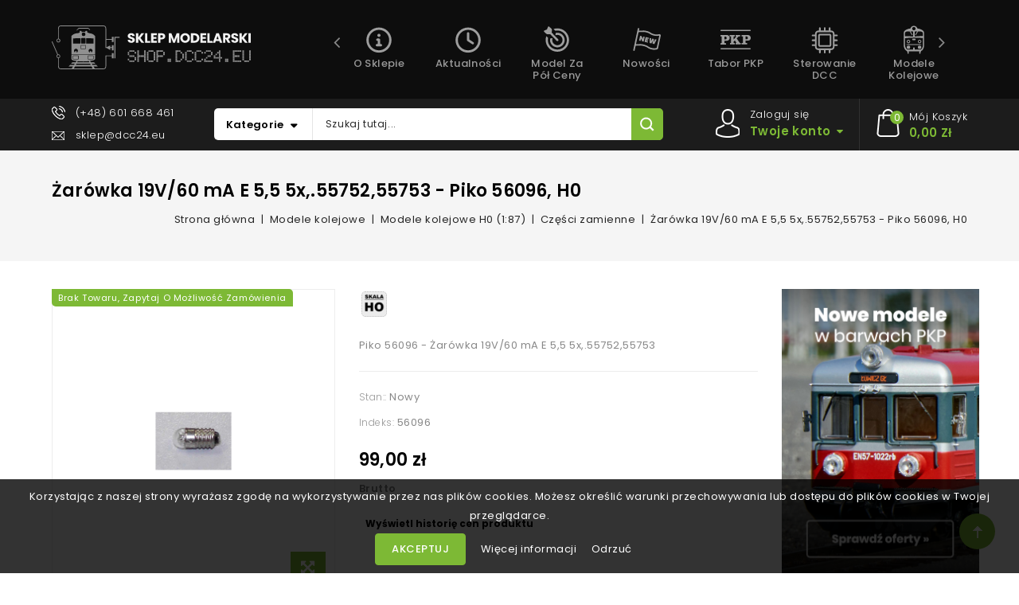

--- FILE ---
content_type: text/html; charset=utf-8
request_url: https://shop.dcc24.eu/pl/czesci-zamienne/2368-zarowka-19v-60-ma-e-55-5x5575255753-piko-56096-4015615560968.html
body_size: 437722
content:
<!doctype html>
<html lang="pl-PL">

  <head>
    
      
<meta charset="utf-8">


<meta http-equiv="x-ua-compatible" content="ie=edge">



  <title>Żarówka 19V/60 mA E 5,5 5x,.55752,55753 - Piko 56096, H0</title>
  
    
  
  <meta name="description" content="Piko 56096 - Żarówka 19V/60 mA E 5,5 5x,.55752,55753">
  <meta name="keywords" content="">
        <link rel="canonical" href="https://shop.dcc24.eu/pl/czesci-zamienne/2368-zarowka-19v-60-ma-e-55-5x5575255753-piko-56096-4015615560968.html">
    
                  <link rel="alternate" href="https://shop.dcc24.eu/pl/czesci-zamienne/2368-zarowka-19v-60-ma-e-55-5x5575255753-piko-56096-4015615560968.html" hreflang="pl">
                  <link rel="alternate" href="https://shop.dcc24.eu/en/czesci-zamienne/2368-zarowka-19v-60-ma-e-55-5x5575255753-piko-56096-4015615560968.html" hreflang="en-us">
                  <link rel="alternate" href="https://shop.dcc24.eu/de/czesci-zamienne/2368-zarowka-19v-60-ma-e-55-5x5575255753-piko-56096-4015615560968.html" hreflang="de-de">
        
  
  
     
<script type="application/ld+json">
  {
    "@context": "https://schema.org",
    "@type": "Organization",
    "name" : "Sklep Modelarski SHOP.DCC24.EU",
    "url" : "https://shop.dcc24.eu/pl/",
          "logo": {
        "@type": "ImageObject",
        "url":"https://shop.dcc24.eu/img/logo-1670495838.jpg"
      }
      }
</script>

<script type="application/ld+json">
  {
    "@context": "https://schema.org",
    "@type": "WebPage",
    "isPartOf": {
      "@type": "WebSite",
      "url":  "https://shop.dcc24.eu/pl/",
      "name": "Sklep Modelarski SHOP.DCC24.EU"
    },
    "name": "Żarówka 19V/60 mA E 5,5 5x,.55752,55753 - Piko 56096, H0",
    "url":  "https://shop.dcc24.eu/pl/czesci-zamienne/2368-zarowka-19v-60-ma-e-55-5x5575255753-piko-56096-4015615560968.html"
  }
</script>


  <script type="application/ld+json">
    {
      "@context": "https://schema.org",
      "@type": "BreadcrumbList",
      "itemListElement": [
                  {
            "@type": "ListItem",
            "position": 1,
            "name": "Strona główna",
            "item": "https://shop.dcc24.eu/pl/"
          },                  {
            "@type": "ListItem",
            "position": 2,
            "name": "Modele kolejowe",
            "item": "https://shop.dcc24.eu/pl/1314-modele-kolejowe"
          },                  {
            "@type": "ListItem",
            "position": 3,
            "name": "Modele kolejowe H0 (1:87)",
            "item": "https://shop.dcc24.eu/pl/14-modele-kolejowe-h0-187"
          },                  {
            "@type": "ListItem",
            "position": 4,
            "name": "Części zamienne",
            "item": "https://shop.dcc24.eu/pl/56-czesci-zamienne"
          },                  {
            "@type": "ListItem",
            "position": 5,
            "name": "Żarówka 19V/60 mA E 5,5 5x,.55752,55753 - Piko 56096, H0",
            "item": "https://shop.dcc24.eu/pl/czesci-zamienne/2368-zarowka-19v-60-ma-e-55-5x5575255753-piko-56096-4015615560968.html"
          }              ]
    }
  </script>
  
  
  
      <script type="application/ld+json">
  {
    "@context": "https://schema.org/",
    "@type": "Product",
    "name": "Żarówka 19V/60 mA E 5,5 5x,.55752,55753 - Piko 56096, H0",
    "description": "Piko 56096 - Żarówka 19V/60 mA E 5,5 5x,.55752,55753",
    "category": "Części zamienne",
    "image" :"https://shop.dcc24.eu/4926-home_default/zarowka-19v-60-ma-e-55-5x5575255753-piko-56096.jpg",    "sku": "56096",
    "mpn": "56096"
    ,"gtin13": "4015615560968"
        ,
    "brand": {
      "@type": "Thing",
      "name": "Piko"
    }
            ,
    "weight": {
        "@context": "https://schema.org",
        "@type": "QuantitativeValue",
        "value": "0.500000",
        "unitCode": "kg"
    }
        ,
    "offers": {
      "@type": "Offer",
      "priceCurrency": "PLN",
      "name": "Żarówka 19V/60 mA E 5,5 5x,.55752,55753 - Piko 56096, H0",
      "price": "99",
      "url": "https://shop.dcc24.eu/pl/czesci-zamienne/2368-zarowka-19v-60-ma-e-55-5x5575255753-piko-56096-4015615560968.html",
      "priceValidUntil": "2026-02-10",
              "image": ["https://shop.dcc24.eu/4926-large_default/zarowka-19v-60-ma-e-55-5x5575255753-piko-56096.jpg"],
            "sku": "56096",
      "mpn": "56096",
      "gtin13": "4015615560968",                                        "availability": "https://schema.org/OutOfStock",
      "seller": {
        "@type": "Organization",
        "name": "Sklep Modelarski SHOP.DCC24.EU"
      }
    }
      }
</script>

  
  
    
  

  
    <meta property="og:title" content="Żarówka 19V/60 mA E 5,5 5x,.55752,55753 - Piko 56096, H0" />
    <meta property="og:description" content="Piko 56096 - Żarówka 19V/60 mA E 5,5 5x,.55752,55753" />
    <meta property="og:url" content="https://shop.dcc24.eu/pl/czesci-zamienne/2368-zarowka-19v-60-ma-e-55-5x5575255753-piko-56096-4015615560968.html" />
    <meta property="og:site_name" content="Sklep Modelarski SHOP.DCC24.EU" />
        



<meta name="viewport" content="width=device-width, initial-scale=1">



<link rel="icon" type="image/vnd.microsoft.icon" href="https://shop.dcc24.eu/img/favicon.ico?1670495838">
<link rel="shortcut icon" type="image/x-icon" href="https://shop.dcc24.eu/img/favicon.ico?1670495838">


<!-- Codezeel added -->
<link href="//fonts.googleapis.com/css?family=Poppins:100,200,300,400,500,600,700,800,900" rel="stylesheet">
<link href="https://fonts.googleapis.com/css?family=Roboto:300,400,500,700&display=swap" rel="stylesheet">


    <link rel="stylesheet" href="https://shop.dcc24.eu/modules/x13privacymanager/views/css/1.7/front.css" type="text/css" media="all">
  <link rel="stylesheet" href="https://static.payu.com/res/v2/layout/style.css" type="text/css" media="all">
  <link rel="stylesheet" href="https://shop.dcc24.eu/themes/Ebotic/assets/css/theme.css" type="text/css" media="all">
  <link rel="stylesheet" href="https://shop.dcc24.eu/themes/Ebotic/assets/css/font-awesome.css" type="text/css" media="all">
  <link rel="stylesheet" href="https://shop.dcc24.eu/modules/blockreassurance/views/dist/front.css" type="text/css" media="all">
  <link rel="stylesheet" href="https://shop.dcc24.eu/modules/ps_socialfollow/views/css/ps_socialfollow.css" type="text/css" media="all">
  <link rel="stylesheet" href="https://shop.dcc24.eu/themes/Ebotic/modules/ps_searchbar/ps_searchbar.css" type="text/css" media="all">
  <link rel="stylesheet" href="https://shop.dcc24.eu/modules/przelewy24/views/css/p24_blik.css" type="text/css" media="all">
  <link rel="stylesheet" href="https://shop.dcc24.eu/modules/przelewy24/views/css/przelewy24.css" type="text/css" media="all">
  <link rel="stylesheet" href="https://shop.dcc24.eu/modules/paypal/views/css/paypal_fo.css" type="text/css" media="all">
  <link rel="stylesheet" href="https://shop.dcc24.eu/modules/x13pricehistory/views/css/front.css" type="text/css" media="all">
  <link rel="stylesheet" href="https://shop.dcc24.eu/modules/x13gpsr/views/css/front.css" type="text/css" media="all">
  <link rel="stylesheet" href="https://shop.dcc24.eu/modules/payu/css/payu.css" type="text/css" media="all">
  <link rel="stylesheet" href="https://shop.dcc24.eu/modules/productcomments/views/css/productcomments.css" type="text/css" media="all">
  <link rel="stylesheet" href="https://shop.dcc24.eu/modules/x13privacymanager/views/css/front-shared.css" type="text/css" media="all">
  <link rel="stylesheet" href="https://shop.dcc24.eu/modules/ticons/views/css/ticons-front-32.css" type="text/css" media="all">
  <link rel="stylesheet" href="https://shop.dcc24.eu/modules/ticons/lib/tooltipster/css/tooltipster.css" type="text/css" media="all">
  <link rel="stylesheet" href="https://shop.dcc24.eu/modules/ticons/views/css/ticons-fontawesome.css" type="text/css" media="all">
  <link rel="stylesheet" href="https://shop.dcc24.eu/modules/stfeature/views/css/front.css" type="text/css" media="all">
  <link rel="stylesheet" href="https://shop.dcc24.eu/js/jquery/ui/themes/base/minified/jquery-ui.min.css" type="text/css" media="all">
  <link rel="stylesheet" href="https://shop.dcc24.eu/js/jquery/ui/themes/base/minified/jquery.ui.theme.min.css" type="text/css" media="all">
  <link rel="stylesheet" href="https://shop.dcc24.eu/modules/czproductsearch/views/css/czsearch.css" type="text/css" media="all">
  <link rel="stylesheet" href="https://shop.dcc24.eu/modules/czproductsearch/views/css/jquery.autocomplete_productsearch.css" type="text/css" media="all">
  <link rel="stylesheet" href="https://shop.dcc24.eu/modules/cz_imageslider/views/css/flexslider.css" type="text/css" media="all">
  <link rel="stylesheet" href="https://shop.dcc24.eu/modules/pdcumulativediscounts/views/css/styles_ps17.css" type="text/css" media="all">
  <link rel="stylesheet" href="https://shop.dcc24.eu/themes/Ebotic/assets/css/custom.css" type="text/css" media="all">
  <link rel="stylesheet" href="https://shop.dcc24.eu/themes/child_Ebotic/assets/css/dcc24.css" type="text/css" media="all">




  

  <script type="text/javascript">
        var ajaxsearch = "1";
        var buttoncompare_title_add = "Dodaj do por\u00f3wnania";
        var buttoncompare_title_remove = "Usu\u0144 z por\u00f3wnania";
        var buttonwishlist_title_add = "Dodaj do listy \u017cycze\u0144";
        var buttonwishlist_title_remove = "Usu\u0144 z listy \u017cycze\u0144";
        var comparator_max_item = 3;
        var compared_products = [];
        var cz_search_url = "https:\/\/shop.dcc24.eu\/pl\/module\/czproductsearch\/productsearch";
        var defaultAgreements = [];
        var isLogged = false;
        var payuLangId = "pl";
        var payuSFEnabled = false;
        var pdcumulativediscounts_ajax_token = "2049d1ec1f21cc2320b29a8ed549539d";
        var pdcumulativediscounts_ajax_url = "https:\/\/shop.dcc24.eu\/pl\/module\/pdcumulativediscounts\/ajax";
        var prestashop = {"cart":{"products":[],"totals":{"total":{"type":"total","label":"Razem","amount":0,"value":"0,00\u00a0z\u0142"},"total_including_tax":{"type":"total","label":"Suma (brutto)","amount":0,"value":"0,00\u00a0z\u0142"},"total_excluding_tax":{"type":"total","label":"Suma (netto)","amount":0,"value":"0,00\u00a0z\u0142"}},"subtotals":{"products":{"type":"products","label":"Produkty","amount":0,"value":"0,00\u00a0z\u0142"},"discounts":null,"shipping":{"type":"shipping","label":"Wysy\u0142ka","amount":0,"value":""},"tax":null},"products_count":0,"summary_string":"0 sztuk","vouchers":{"allowed":1,"added":[]},"discounts":[{"id_cart_rule":"2410","id_customer":"0","date_from":"2021-03-26 13:00:00","date_to":"2035-04-26 13:00:00","description":"","quantity":"46113","quantity_per_user":"10000","priority":"1","partial_use":"1","code":"","minimum_amount":"700.000000","minimum_amount_tax":"1","minimum_amount_currency":"1","minimum_amount_shipping":"0","country_restriction":"1","carrier_restriction":"1","group_restriction":"0","cart_rule_restriction":"0","product_restriction":"0","shop_restriction":"0","free_shipping":"1","reduction_percent":"0.00","reduction_amount":"0.000000","reduction_tax":"0","reduction_currency":"1","reduction_product":"0","reduction_exclude_special":"0","gift_product":"0","gift_product_attribute":"0","highlight":"1","active":"1","date_add":"2021-03-26 13:04:19","date_upd":"2026-01-26 11:50:51","id_lang":"1","name":"Darmowa przesy\u0142ka powy\u017cej 700z\u0142","quantity_for_user":10000}],"minimalPurchase":0,"minimalPurchaseRequired":""},"currency":{"id":1,"name":"Z\u0142oty polski","iso_code":"PLN","iso_code_num":"985","sign":"z\u0142"},"customer":{"lastname":null,"firstname":null,"email":null,"birthday":null,"newsletter":null,"newsletter_date_add":null,"optin":null,"website":null,"company":null,"siret":null,"ape":null,"is_logged":false,"gender":{"type":null,"name":null},"addresses":[]},"language":{"name":"Polski (Polish)","iso_code":"pl","locale":"pl-PL","language_code":"pl","is_rtl":"0","date_format_lite":"Y-m-d","date_format_full":"Y-m-d H:i:s","id":1},"page":{"title":"","canonical":"https:\/\/shop.dcc24.eu\/pl\/czesci-zamienne\/2368-zarowka-19v-60-ma-e-55-5x5575255753-piko-56096-4015615560968.html","meta":{"title":"\u017bar\u00f3wka 19V\/60 mA E 5,5 5x,.55752,55753 - Piko 56096, H0","description":"Piko 56096 - \u017bar\u00f3wka 19V\/60 mA E 5,5 5x,.55752,55753","keywords":"","robots":"index"},"page_name":"product","body_classes":{"lang-pl":true,"lang-rtl":false,"country-PL":true,"currency-PLN":true,"layout-full-width":true,"page-product":true,"tax-display-enabled":true,"product-id-2368":true,"product-\u017bar\u00f3wka 19V\/60 mA E 5,5 5x,.55752,55753 - Piko 56096, H0":true,"product-id-category-56":true,"product-id-manufacturer-7":true,"product-id-supplier-0":true,"product-available-for-order":true},"admin_notifications":[]},"shop":{"name":"Sklep Modelarski SHOP.DCC24.EU","logo":"https:\/\/shop.dcc24.eu\/img\/logo-1670495838.jpg","stores_icon":"https:\/\/shop.dcc24.eu\/img\/logo_stores.png","favicon":"https:\/\/shop.dcc24.eu\/img\/favicon.ico"},"urls":{"base_url":"https:\/\/shop.dcc24.eu\/","current_url":"https:\/\/shop.dcc24.eu\/pl\/czesci-zamienne\/2368-zarowka-19v-60-ma-e-55-5x5575255753-piko-56096-4015615560968.html","shop_domain_url":"https:\/\/shop.dcc24.eu","img_ps_url":"https:\/\/shop.dcc24.eu\/img\/","img_cat_url":"https:\/\/shop.dcc24.eu\/img\/c\/","img_lang_url":"https:\/\/shop.dcc24.eu\/img\/l\/","img_prod_url":"https:\/\/shop.dcc24.eu\/img\/p\/","img_manu_url":"https:\/\/shop.dcc24.eu\/img\/m\/","img_sup_url":"https:\/\/shop.dcc24.eu\/img\/su\/","img_ship_url":"https:\/\/shop.dcc24.eu\/img\/s\/","img_store_url":"https:\/\/shop.dcc24.eu\/img\/st\/","img_col_url":"https:\/\/shop.dcc24.eu\/img\/co\/","img_url":"https:\/\/shop.dcc24.eu\/themes\/child_Ebotic\/assets\/img\/","css_url":"https:\/\/shop.dcc24.eu\/themes\/child_Ebotic\/assets\/css\/","js_url":"https:\/\/shop.dcc24.eu\/themes\/child_Ebotic\/assets\/js\/","pic_url":"https:\/\/shop.dcc24.eu\/upload\/","pages":{"address":"https:\/\/shop.dcc24.eu\/pl\/adres","addresses":"https:\/\/shop.dcc24.eu\/pl\/adresy","authentication":"https:\/\/shop.dcc24.eu\/pl\/logowanie","cart":"https:\/\/shop.dcc24.eu\/pl\/koszyk","category":"https:\/\/shop.dcc24.eu\/pl\/index.php?controller=category","cms":"https:\/\/shop.dcc24.eu\/pl\/index.php?controller=cms","contact":"https:\/\/shop.dcc24.eu\/pl\/kontakt","discount":"https:\/\/shop.dcc24.eu\/pl\/rabaty","guest_tracking":"https:\/\/shop.dcc24.eu\/pl\/sledzenie-zamowienia-gosc","history":"https:\/\/shop.dcc24.eu\/pl\/historia-zamowien","identity":"https:\/\/shop.dcc24.eu\/pl\/dane-osobiste","index":"https:\/\/shop.dcc24.eu\/pl\/","my_account":"https:\/\/shop.dcc24.eu\/pl\/moje-konto","order_confirmation":"https:\/\/shop.dcc24.eu\/pl\/potwierdzenie-zamowienia","order_detail":"https:\/\/shop.dcc24.eu\/pl\/index.php?controller=order-detail","order_follow":"https:\/\/shop.dcc24.eu\/pl\/sledzenie-zamowienia","order":"https:\/\/shop.dcc24.eu\/pl\/zamowienie","order_return":"https:\/\/shop.dcc24.eu\/pl\/index.php?controller=order-return","order_slip":"https:\/\/shop.dcc24.eu\/pl\/pokwitowania","pagenotfound":"https:\/\/shop.dcc24.eu\/pl\/nie-znaleziono-strony","password":"https:\/\/shop.dcc24.eu\/pl\/odzyskiwanie-hasla","pdf_invoice":"https:\/\/shop.dcc24.eu\/pl\/index.php?controller=pdf-invoice","pdf_order_return":"https:\/\/shop.dcc24.eu\/pl\/index.php?controller=pdf-order-return","pdf_order_slip":"https:\/\/shop.dcc24.eu\/pl\/index.php?controller=pdf-order-slip","prices_drop":"https:\/\/shop.dcc24.eu\/pl\/promocje","product":"https:\/\/shop.dcc24.eu\/pl\/index.php?controller=product","search":"https:\/\/shop.dcc24.eu\/pl\/szukaj","sitemap":"https:\/\/shop.dcc24.eu\/pl\/mapa-strony","stores":"https:\/\/shop.dcc24.eu\/pl\/sklepy","supplier":"https:\/\/shop.dcc24.eu\/pl\/dostawcy","register":"https:\/\/shop.dcc24.eu\/pl\/logowanie?create_account=1","order_login":"https:\/\/shop.dcc24.eu\/pl\/zamowienie?login=1"},"alternative_langs":{"pl":"https:\/\/shop.dcc24.eu\/pl\/czesci-zamienne\/2368-zarowka-19v-60-ma-e-55-5x5575255753-piko-56096-4015615560968.html","en-us":"https:\/\/shop.dcc24.eu\/en\/czesci-zamienne\/2368-zarowka-19v-60-ma-e-55-5x5575255753-piko-56096-4015615560968.html","de-de":"https:\/\/shop.dcc24.eu\/de\/czesci-zamienne\/2368-zarowka-19v-60-ma-e-55-5x5575255753-piko-56096-4015615560968.html"},"theme_assets":"\/themes\/child_Ebotic\/assets\/","actions":{"logout":"https:\/\/shop.dcc24.eu\/pl\/?mylogout="},"no_picture_image":{"bySize":{"cart_default":{"url":"https:\/\/shop.dcc24.eu\/img\/p\/pl-default-cart_default.jpg","width":85,"height":91},"small_default":{"url":"https:\/\/shop.dcc24.eu\/img\/p\/pl-default-small_default.jpg","width":85,"height":91},"home_default":{"url":"https:\/\/shop.dcc24.eu\/img\/p\/pl-default-home_default.jpg","width":254,"height":273},"medium_default":{"url":"https:\/\/shop.dcc24.eu\/img\/p\/pl-default-medium_default.jpg","width":436,"height":468},"large_default":{"url":"https:\/\/shop.dcc24.eu\/img\/p\/pl-default-large_default.jpg","width":1488,"height":1600}},"small":{"url":"https:\/\/shop.dcc24.eu\/img\/p\/pl-default-cart_default.jpg","width":85,"height":91},"medium":{"url":"https:\/\/shop.dcc24.eu\/img\/p\/pl-default-home_default.jpg","width":254,"height":273},"large":{"url":"https:\/\/shop.dcc24.eu\/img\/p\/pl-default-large_default.jpg","width":1488,"height":1600},"legend":""}},"configuration":{"display_taxes_label":true,"display_prices_tax_incl":true,"is_catalog":false,"show_prices":true,"opt_in":{"partner":false},"quantity_discount":{"type":"discount","label":"Rabat Jednostkowy"},"voucher_enabled":1,"return_enabled":0},"field_required":[],"breadcrumb":{"links":[{"title":"Strona g\u0142\u00f3wna","url":"https:\/\/shop.dcc24.eu\/pl\/"},{"title":"Modele kolejowe","url":"https:\/\/shop.dcc24.eu\/pl\/1314-modele-kolejowe"},{"title":"Modele kolejowe H0 (1:87)","url":"https:\/\/shop.dcc24.eu\/pl\/14-modele-kolejowe-h0-187"},{"title":"Cz\u0119\u015bci zamienne","url":"https:\/\/shop.dcc24.eu\/pl\/56-czesci-zamienne"},{"title":"\u017bar\u00f3wka 19V\/60 mA E 5,5 5x,.55752,55753 - Piko 56096, H0","url":"https:\/\/shop.dcc24.eu\/pl\/czesci-zamienne\/2368-zarowka-19v-60-ma-e-55-5x5575255753-piko-56096-4015615560968.html"}],"count":5},"link":{"protocol_link":"https:\/\/","protocol_content":"https:\/\/"},"time":1769426943,"static_token":"0377ab5ab259d04846d46133a8c7860b","token":"b8c09d1e27c1eb7f5e5b030d6a7169ec","debug":false};
        var productcompare_add = "Produkt zosta\u0142 dodany do por\u00f3wnania";
        var productcompare_max_item = "Nie mo\u017cna doda\u0107 wi\u0119cej ni\u017c 3 produkt\u00f3w do por\u00f3wnania";
        var productcompare_remove = "Produkt zosta\u0142 pomy\u015blnie usuni\u0119ty z por\u00f3wnania";
        var productcompare_url = "https:\/\/shop.dcc24.eu\/pl\/module\/stfeature\/productscompare";
        var productcompare_viewlistcompare = "Zobacz por\u00f3wnanie";
        var psr_icon_color = "#9BD961";
        var wishlist_add = "Produkt zosta\u0142 pomy\u015blnie dodany do Listy \u017bycze\u0144";
        var wishlist_cancel_txt = "Anuluj";
        var wishlist_confirm_del_txt = "Usun\u0105\u0107 wybrana pozycj\u0119 ?";
        var wishlist_del_default_txt = "Nie mo\u017cna usun\u0105\u0107 listy domy\u015blnej";
        var wishlist_email_txt = "Email";
        var wishlist_loggin_required = "Musisz byz zalogowany aby zarz\u0105dza\u0107 swoj\u0105 list\u0105 \u017cycze\u0144";
        var wishlist_ok_txt = "Ok";
        var wishlist_quantity_required = "Nalezy podac ilo\u015b\u0107";
        var wishlist_remove = "Prosukt zosta\u0142 pomy\u015blnie usuni\u0119ty z listy \u017cycze\u0144";
        var wishlist_reset_txt = "Wyczy\u015b\u0107";
        var wishlist_send_txt = "Wy\u015blij";
        var wishlist_send_wishlist_txt = "Wy\u015blij list\u0119 \u017cycze\u0144";
        var wishlist_url = "https:\/\/shop.dcc24.eu\/pl\/module\/stfeature\/mywishlist";
        var wishlist_viewwishlist = "Zobacz List\u0119 \u017bycze\u0144";
      </script>



  
<script>
    var x13pricehistory_ajax_url = 'https://shop.dcc24.eu/pl/module/x13pricehistory/ajax';
    var x13pricehistory_ajax_token = '0377ab5ab259d04846d46133a8c7860b';
</script>

<style>
  :root {
    --x13gpsr-color-link: #24b9d7;
    --x13gpsr-color-tab: #24b9d7;
  }
</style>







<!-- Google tag (gtag.js) -->
<script async src="https://www.googletagmanager.com/gtag/js?id=G-05WJEFLXG3"></script>
<script>
  window.dataLayer = window.dataLayer || [];
  function gtag(){dataLayer.push(arguments);}
  gtag('js', new Date());

  gtag('config', 'G-05WJEFLXG3');
</script>

    
  <meta property="og:type" content="product">
    <meta property="og:image" content="https://shop.dcc24.eu/4926-large_default/zarowka-19v-60-ma-e-55-5x5575255753-piko-56096.jpg">
  
    <meta property="product:pretax_price:amount" content="80.487804">
  <meta property="product:pretax_price:currency" content="PLN">
  <meta property="product:price:amount" content="99">
  <meta property="product:price:currency" content="PLN">
      <meta property="product:weight:value" content="0.500000">
  <meta property="product:weight:units" content="kg">
  
  </head>

  <body id="product" class="lang-pl country-pl currency-pln layout-full-width page-product tax-display-enabled product-id-2368 product-Zarowka-19v-60-ma-e-5-5-5x-55752-55753-piko-56096-h0 product-id-category-56 product-id-manufacturer-7 product-id-supplier-0 product-available-for-order">

    
    	
    

    <main id="page">
      
              

      <header id="header">
        
          
  <div class="header-banner">
    
  </div>



<nav class="header-nav">
        <div class="container">
					<div class="left-nav">
				
			</div>
			
			<div class="right-nav">
				
			</div>
				
		    </div>    
</nav>



	<div class="header-top">
		<div class="container">
			<div class="header_logo">
				                <a href="https://shop.dcc24.eu/pl/">
                  <img class="logo img-responsive" src="/img/dcc24.svg" alt="Sklep Modelarski SHOP.DCC24.EU" loading="lazy">
                </a>
            		   </div>
			
	
<div class="text-xs-left mobile hidden-lg-up mobile-menu">
	<div class="menu-icon">
		<div class="cat-title">Menu</div>		  
	</div>
	
	<div id="mobile_top_menu_wrapper" class="row hidden-lg-up">
		<div class="mobile-menu-inner">
			<div class="menu-icon">
				<div class="cat-title">Menu</div>		  
			</div>
			<div class="js-top-menu mobile" id="_mobile_main_menu"></div>
	  		<div class="headercmsblock-responsive"></div>
		</div>
	</div>
</div>

<div class="menu horizontal-menu col-lg-12 js-top-menu position-static hidden-md-down" id="carousel_main_menu">
	
          <ul id="menu-carousel" class="top-menu cz-carousel container" id="top-menu" data-depth="0">
        		            <li class="cms-page menu_icon0" id="cms-page-4">
               <a href="https://shop.dcc24.eu/pl/content/4-about-us" class="dropdown-item" data-depth="0" >
                O sklepie
              </a>
            </li>
			
        		            <li class="cms-page menu_icon1" id="cms-page-12">
               <a href="https://shop.dcc24.eu/pl/content/12-aktualnosci" class="dropdown-item" data-depth="0" >
                Aktualności
              </a>
            </li>
			
        		            <li class="category menu_icon2" id="category-773">
               <a href="https://shop.dcc24.eu/pl/773-model-za-pol-ceny" class="dropdown-item" data-depth="0" >
                Model za pół ceny
              </a>
            </li>
			
        		            <li class="category menu_icon3" id="category-99">
               <a href="https://shop.dcc24.eu/pl/99-nowosci" class="dropdown-item" data-depth="0" >
                Nowości
              </a>
            </li>
			
        		            <li class="category menu_icon4" id="category-74">
               <a href="https://shop.dcc24.eu/pl/74-tabor-pkp" class="dropdown-item" data-depth="0" >
                Tabor PKP
              </a>
            </li>
			
        		            <li class="category menu_icon5" id="category-12">
               <a href="https://shop.dcc24.eu/pl/12-sterowanie-dcc" class="dropdown-item" data-depth="0" >
                Sterowanie DCC
              </a>
            </li>
			
        		            <li class="category menu_icon6" id="category-1314">
               <a href="https://shop.dcc24.eu/pl/1314-modele-kolejowe" class="dropdown-item" data-depth="0" >
                Modele kolejowe
              </a>
            </li>
			
        		            <li class="category menu_icon7" id="category-65">
               <a href="https://shop.dcc24.eu/pl/65-samochody" class="dropdown-item" data-depth="0" >
                Samochody
              </a>
            </li>
			
        		            <li class="category menu_icon8" id="category-242">
               <a href="https://shop.dcc24.eu/pl/242-budownictwo" class="dropdown-item" data-depth="0" >
                Budownictwo
              </a>
            </li>
			
        		            <li class="category menu_icon9" id="category-1239">
               <a href="https://shop.dcc24.eu/pl/1239-figurki" class="dropdown-item" data-depth="0" >
                Figurki
              </a>
            </li>
			
        		            <li class="category menu_icon10" id="category-85">
               <a href="https://shop.dcc24.eu/pl/85-do-sklejania" class="dropdown-item" data-depth="0" >
                Do sklejania
              </a>
            </li>
			
        		            <li class="category menu_icon11" id="category-73">
               <a href="https://shop.dcc24.eu/pl/73-farby-narzedzia" class="dropdown-item" data-depth="0" >
                Farby, Narzędzia
              </a>
            </li>
			
        		            <li class="manufacturers menu_icon12" id="manufacturers">
               <a href="https://shop.dcc24.eu/pl/producenci" class="dropdown-item" data-depth="0" >
                Wszystkie marki
              </a>
            </li>
			
              </ul>
	  	<div class="customNavigation">
			<a class="btn prev menu_prev">&nbsp;</a>
			<a class="btn next menu_next">&nbsp;</a>
		</div>
    
</div>





<div id="_desktop_main_menu" style="display:none">
	
          <ul class="top-menu  container" id="top-menu" data-depth="0">
                    <li class="cms-page" id="cms-page-4">
               <a href="https://shop.dcc24.eu/pl/content/4-about-us" class="dropdown-item" data-depth="0" >
                                O sklepie
              </a>
                          </li>
                    <li class="cms-page" id="cms-page-12">
               <a href="https://shop.dcc24.eu/pl/content/12-aktualnosci" class="dropdown-item" data-depth="0" >
                                Aktualności
              </a>
                          </li>
                    <li class="category" id="category-773">
               <a href="https://shop.dcc24.eu/pl/773-model-za-pol-ceny" class="dropdown-item" data-depth="0" >
                                Model za pół ceny
              </a>
                          </li>
                    <li class="category" id="category-99">
               <a href="https://shop.dcc24.eu/pl/99-nowosci" class="dropdown-item" data-depth="0" >
                                                                      <span class="pull-xs-right hidden-lg-up">
                    <span data-target="#top_sub_menu_94166" data-toggle="collapse" class="navbar-toggler collapse-icons">
                      <i class="fa-icon add">&nbsp;</i>
                      <i class="fa-icon remove">&nbsp;</i>
                    </span>
                  </span>
                                Nowości
              </a>
                            <div  class="popover sub-menu js-sub-menu collapse" id="top_sub_menu_94166">
                
          <ul class="top-menu  "  data-depth="1">
                    <li class="category" id="category-118">
               <a href="https://shop.dcc24.eu/pl/118-nowosci-pkp-2026-przedsprzedaz" class="dropdown-item dropdown-submenu" data-depth="1" >
                                                                      <span class="pull-xs-right hidden-lg-up">
                    <span data-target="#top_sub_menu_33604" data-toggle="collapse" class="navbar-toggler collapse-icons">
                      <i class="fa-icon add">&nbsp;</i>
                      <i class="fa-icon remove">&nbsp;</i>
                    </span>
                  </span>
                                Nowości PKP 2026 - Przedsprzedaż
              </a>
                            <div  class="collapse" id="top_sub_menu_33604">
                
          <ul class="top-menu  "  data-depth="2">
                    <li class="category" id="category-1225">
               <a href="https://shop.dcc24.eu/pl/1225-acme" class="dropdown-item" data-depth="2" >
                                A.C.M.E.
              </a>
                          </li>
                    <li class="category" id="category-1304">
               <a href="https://shop.dcc24.eu/pl/1304-albert-modell" class="dropdown-item" data-depth="2" >
                                Albert Modell
              </a>
                          </li>
                    <li class="category" id="category-1386">
               <a href="https://shop.dcc24.eu/pl/1386-artitec" class="dropdown-item" data-depth="2" >
                                Artitec
              </a>
                          </li>
                    <li class="category" id="category-208">
               <a href="https://shop.dcc24.eu/pl/208-exact-train" class="dropdown-item" data-depth="2" >
                                Exact-train
              </a>
                          </li>
                    <li class="category" id="category-214">
               <a href="https://shop.dcc24.eu/pl/214-marklin" class="dropdown-item" data-depth="2" >
                                Märklin
              </a>
                          </li>
                    <li class="category" id="category-167">
               <a href="https://shop.dcc24.eu/pl/167-piko" class="dropdown-item" data-depth="2" >
                                Piko
              </a>
                          </li>
                    <li class="category" id="category-211">
               <a href="https://shop.dcc24.eu/pl/211-rivarossi" class="dropdown-item" data-depth="2" >
                                Rivarossi
              </a>
                          </li>
                    <li class="category" id="category-820">
               <a href="https://shop.dcc24.eu/pl/820-robo" class="dropdown-item" data-depth="2" >
                                Robo
              </a>
                          </li>
                    <li class="category" id="category-172">
               <a href="https://shop.dcc24.eu/pl/172-roco" class="dropdown-item" data-depth="2" >
                                Roco
              </a>
                          </li>
                    <li class="category" id="category-1196">
               <a href="https://shop.dcc24.eu/pl/1196-tillig" class="dropdown-item" data-depth="2" >
                                Tillig
              </a>
                          </li>
                    <li class="category" id="category-213">
               <a href="https://shop.dcc24.eu/pl/213-trix" class="dropdown-item" data-depth="2" >
                                TRIX
              </a>
                          </li>
                    <li class="category" id="category-1303">
               <a href="https://shop.dcc24.eu/pl/1303-igra-model" class="dropdown-item" data-depth="2" >
                                Igra Model
              </a>
                          </li>
                    <li class="category" id="category-1316">
               <a href="https://shop.dcc24.eu/pl/1316-mtb-model" class="dropdown-item" data-depth="2" >
                                MTB-Model
              </a>
                          </li>
                    <li class="category" id="category-1389">
               <a href="https://shop.dcc24.eu/pl/1389-liliput" class="dropdown-item" data-depth="2" >
                                Liliput
              </a>
                          </li>
              </ul>
    
              				  </div>
                          </li>
                    <li class="category" id="category-1407">
               <a href="https://shop.dcc24.eu/pl/1407-nowosci-roco-2026" class="dropdown-item dropdown-submenu" data-depth="1" >
                                                                      <span class="pull-xs-right hidden-lg-up">
                    <span data-target="#top_sub_menu_37262" data-toggle="collapse" class="navbar-toggler collapse-icons">
                      <i class="fa-icon add">&nbsp;</i>
                      <i class="fa-icon remove">&nbsp;</i>
                    </span>
                  </span>
                                Nowości Roco 2026
              </a>
                            <div  class="collapse" id="top_sub_menu_37262">
                
          <ul class="top-menu  "  data-depth="2">
                    <li class="category" id="category-1408">
               <a href="https://shop.dcc24.eu/pl/1408-roco-2026-lokomotywy" class="dropdown-item" data-depth="2" >
                                Roco 2026 - Lokomotywy
              </a>
                          </li>
                    <li class="category" id="category-1409">
               <a href="https://shop.dcc24.eu/pl/1409-roco-2026-wagony" class="dropdown-item" data-depth="2" >
                                Roco 2026 - Wagony
              </a>
                          </li>
                    <li class="category" id="category-1410">
               <a href="https://shop.dcc24.eu/pl/1410-roco-2026-ezt" class="dropdown-item" data-depth="2" >
                                Roco 2026 - EZT
              </a>
                          </li>
                    <li class="category" id="category-1411">
               <a href="https://shop.dcc24.eu/pl/1411-roco-2026-zestawy" class="dropdown-item" data-depth="2" >
                                Roco 2026 - Zestawy
              </a>
                          </li>
              </ul>
    
              				  </div>
                          </li>
                    <li class="category" id="category-1405">
               <a href="https://shop.dcc24.eu/pl/1405-nowosci-piko-2026" class="dropdown-item dropdown-submenu" data-depth="1" >
                                Nowości PIKO 2026
              </a>
                          </li>
                    <li class="category" id="category-1406">
               <a href="https://shop.dcc24.eu/pl/1406-styczen-2026" class="dropdown-item dropdown-submenu" data-depth="1" >
                                Styczeń 2026
              </a>
                          </li>
                    <li class="category" id="category-1404">
               <a href="https://shop.dcc24.eu/pl/1404-grudzien-2025" class="dropdown-item dropdown-submenu" data-depth="1" >
                                Grudzień 2025
              </a>
                          </li>
                    <li class="category" id="category-1403">
               <a href="https://shop.dcc24.eu/pl/1403-listopad-2025" class="dropdown-item dropdown-submenu" data-depth="1" >
                                Listopad 2025
              </a>
                          </li>
                    <li class="category" id="category-1402">
               <a href="https://shop.dcc24.eu/pl/1402-pazdziernik-2025" class="dropdown-item dropdown-submenu" data-depth="1" >
                                Październik 2025
              </a>
                          </li>
                    <li class="category" id="category-1400">
               <a href="https://shop.dcc24.eu/pl/1400-wrzesien-2025" class="dropdown-item dropdown-submenu" data-depth="1" >
                                Wrzesień 2025
              </a>
                          </li>
                    <li class="category" id="category-1399">
               <a href="https://shop.dcc24.eu/pl/1399-sierpien-2025" class="dropdown-item dropdown-submenu" data-depth="1" >
                                Sierpień 2025
              </a>
                          </li>
                    <li class="category" id="category-1398">
               <a href="https://shop.dcc24.eu/pl/1398-lipiec-2025" class="dropdown-item dropdown-submenu" data-depth="1" >
                                Lipiec 2025
              </a>
                          </li>
                    <li class="category" id="category-1396">
               <a href="https://shop.dcc24.eu/pl/1396-czerwiec-2025" class="dropdown-item dropdown-submenu" data-depth="1" >
                                Czerwiec 2025
              </a>
                          </li>
                    <li class="category" id="category-1395">
               <a href="https://shop.dcc24.eu/pl/1395-maj-2025" class="dropdown-item dropdown-submenu" data-depth="1" >
                                Maj 2025
              </a>
                          </li>
                    <li class="category" id="category-1394">
               <a href="https://shop.dcc24.eu/pl/1394-kwiecien-2025" class="dropdown-item dropdown-submenu" data-depth="1" >
                                Kwiecień 2025
              </a>
                          </li>
                    <li class="category" id="category-1393">
               <a href="https://shop.dcc24.eu/pl/1393-marzec-2025" class="dropdown-item dropdown-submenu" data-depth="1" >
                                Marzec 2025
              </a>
                          </li>
                    <li class="category" id="category-1387">
               <a href="https://shop.dcc24.eu/pl/1387-luty-2025" class="dropdown-item dropdown-submenu" data-depth="1" >
                                Luty 2025
              </a>
                          </li>
                    <li class="category" id="category-1379">
               <a href="https://shop.dcc24.eu/pl/1379-nowosci-piko-2025" class="dropdown-item dropdown-submenu" data-depth="1" >
                                Nowości Piko 2025
              </a>
                          </li>
                    <li class="category" id="category-1380">
               <a href="https://shop.dcc24.eu/pl/1380-nowosci-roco-2025" class="dropdown-item dropdown-submenu" data-depth="1" >
                                Nowości Roco 2025
              </a>
                          </li>
                    <li class="category" id="category-1360">
               <a href="https://shop.dcc24.eu/pl/1360-nowosci-piko-2024" class="dropdown-item dropdown-submenu" data-depth="1" >
                                Nowości Piko 2024
              </a>
                          </li>
                    <li class="category" id="category-1343">
               <a href="https://shop.dcc24.eu/pl/1343-roco-nowości-2023" class="dropdown-item dropdown-submenu" data-depth="1" >
                                Roco Nowości 2023
              </a>
                          </li>
                    <li class="category" id="category-1317">
               <a href="https://shop.dcc24.eu/pl/1317-piko-nowości-2023" class="dropdown-item dropdown-submenu" data-depth="1" >
                                                                      <span class="pull-xs-right hidden-lg-up">
                    <span data-target="#top_sub_menu_82589" data-toggle="collapse" class="navbar-toggler collapse-icons">
                      <i class="fa-icon add">&nbsp;</i>
                      <i class="fa-icon remove">&nbsp;</i>
                    </span>
                  </span>
                                Piko Nowości 2023
              </a>
                            <div  class="collapse" id="top_sub_menu_82589">
                
          <ul class="top-menu  "  data-depth="2">
                    <li class="category" id="category-1318">
               <a href="https://shop.dcc24.eu/pl/1318-h0-classic-nostalgie-loks" class="dropdown-item" data-depth="2" >
                                H0 Classic nostalgie Loks
              </a>
                          </li>
                    <li class="category" id="category-1335">
               <a href="https://shop.dcc24.eu/pl/1335-n-lokomotiven-wagen" class="dropdown-item" data-depth="2" >
                                N Lokomotiven. Wagen
              </a>
                          </li>
                    <li class="category" id="category-1334">
               <a href="https://shop.dcc24.eu/pl/1334-gartenbahn-zubehör" class="dropdown-item" data-depth="2" >
                                Gartenbahn Zubehör
              </a>
                          </li>
                    <li class="category" id="category-1333">
               <a href="https://shop.dcc24.eu/pl/1333-gartenbahn-wagen" class="dropdown-item" data-depth="2" >
                                Gartenbahn Wagen
              </a>
                          </li>
                    <li class="category" id="category-1332">
               <a href="https://shop.dcc24.eu/pl/1332-gartenbahn-lokomotiven" class="dropdown-item" data-depth="2" >
                                Gartenbahn Lokomotiven
              </a>
                          </li>
                    <li class="category" id="category-1331">
               <a href="https://shop.dcc24.eu/pl/1331-wagen-und-zubehör" class="dropdown-item" data-depth="2" >
                                Wagen und Zubehör
              </a>
                          </li>
                    <li class="category" id="category-1330">
               <a href="https://shop.dcc24.eu/pl/1330-tt-lokomotiven" class="dropdown-item" data-depth="2" >
                                TT Lokomotiven
              </a>
                          </li>
                    <li class="category" id="category-1329">
               <a href="https://shop.dcc24.eu/pl/1329-piko-expert-plus" class="dropdown-item" data-depth="2" >
                                PIKO Expert Plus
              </a>
                          </li>
                    <li class="category" id="category-1327">
               <a href="https://shop.dcc24.eu/pl/1327-h0-expert-wagen" class="dropdown-item" data-depth="2" >
                                H0 Expert Wagen
              </a>
                          </li>
                    <li class="category" id="category-1326">
               <a href="https://shop.dcc24.eu/pl/1326-piko-hobby-wagen" class="dropdown-item" data-depth="2" >
                                PIKO Hobby Wagen
              </a>
                          </li>
                    <li class="category" id="category-1325">
               <a href="https://shop.dcc24.eu/pl/1325-h0-expert-lokomotiven" class="dropdown-item" data-depth="2" >
                                H0 Expert Lokomotiven
              </a>
                          </li>
                    <li class="category" id="category-1324">
               <a href="https://shop.dcc24.eu/pl/1324-piko-hobby-lokomotiven" class="dropdown-item" data-depth="2" >
                                PIKO Hobby Lokomotiven
              </a>
                          </li>
                    <li class="category" id="category-1323">
               <a href="https://shop.dcc24.eu/pl/1323-h0-smartcontrolwlan-start-sets" class="dropdown-item" data-depth="2" >
                                H0 SmartControlWLAN Start-Sets
              </a>
                          </li>
                    <li class="category" id="category-1322">
               <a href="https://shop.dcc24.eu/pl/1322-h0-start-sets" class="dropdown-item" data-depth="2" >
                                H0 Start-Sets
              </a>
                          </li>
                    <li class="category" id="category-1321">
               <a href="https://shop.dcc24.eu/pl/1321-piko-digital" class="dropdown-item" data-depth="2" >
                                PIKO Digital
              </a>
                          </li>
                    <li class="category" id="category-1320">
               <a href="https://shop.dcc24.eu/pl/1320-h0-classic-nostalgie-güterwagen" class="dropdown-item" data-depth="2" >
                                H0 classic nostalgie Güterwagen
              </a>
                          </li>
                    <li class="category" id="category-1319">
               <a href="https://shop.dcc24.eu/pl/1319-h0-classic-nostalgie-personenwagen" class="dropdown-item" data-depth="2" >
                                H0 classic nostalgie Personenwagen
              </a>
                          </li>
              </ul>
    
              				  </div>
                          </li>
                    <li class="category" id="category-1344">
               <a href="https://shop.dcc24.eu/pl/1344-trix-nowosci-2023" class="dropdown-item dropdown-submenu" data-depth="1" >
                                Trix Nowości 2023
              </a>
                          </li>
              </ul>
    
              				  </div>
                          </li>
                    <li class="category" id="category-74">
               <a href="https://shop.dcc24.eu/pl/74-tabor-pkp" class="dropdown-item" data-depth="0" >
                                                                      <span class="pull-xs-right hidden-lg-up">
                    <span data-target="#top_sub_menu_53966" data-toggle="collapse" class="navbar-toggler collapse-icons">
                      <i class="fa-icon add">&nbsp;</i>
                      <i class="fa-icon remove">&nbsp;</i>
                    </span>
                  </span>
                                Tabor PKP
              </a>
                            <div  class="popover sub-menu js-sub-menu collapse" id="top_sub_menu_53966">
                
          <ul class="top-menu  "  data-depth="1">
                    <li class="category" id="category-1362">
               <a href="https://shop.dcc24.eu/pl/1362-seria-ep09" class="dropdown-item dropdown-submenu" data-depth="1" >
                                Seria EP09
              </a>
                          </li>
                    <li class="category" id="category-1328">
               <a href="https://shop.dcc24.eu/pl/1328-seria-sm31" class="dropdown-item dropdown-submenu" data-depth="1" >
                                Seria SM31
              </a>
                          </li>
                    <li class="category" id="category-1306">
               <a href="https://shop.dcc24.eu/pl/1306-seria-en57-kibel" class="dropdown-item dropdown-submenu" data-depth="1" >
                                Seria EN57 &quot;KIBEL&quot;
              </a>
                          </li>
                    <li class="category" id="category-1179">
               <a href="https://shop.dcc24.eu/pl/1179-seria-su46-suka" class="dropdown-item dropdown-submenu" data-depth="1" >
                                Seria SU46 &quot;Suka&quot;
              </a>
                          </li>
                    <li class="category" id="category-1252">
               <a href="https://shop.dcc24.eu/pl/1252-seria-et21-piko-mtb" class="dropdown-item dropdown-submenu" data-depth="1" >
                                Seria ET21 PIKO, MTB
              </a>
                          </li>
                    <li class="category" id="category-168">
               <a href="https://shop.dcc24.eu/pl/168-seria-et22-piko" class="dropdown-item dropdown-submenu" data-depth="1" >
                                Seria ET22 PIKO
              </a>
                          </li>
                    <li class="category" id="category-75">
               <a href="https://shop.dcc24.eu/pl/75-seria-sp45-su45-piko" class="dropdown-item dropdown-submenu" data-depth="1" >
                                Seria SP45, SU45 PIKO
              </a>
                          </li>
                    <li class="category" id="category-76">
               <a href="https://shop.dcc24.eu/pl/76-seria-eu07-ep07-ep08-eu06-et41" class="dropdown-item dropdown-submenu" data-depth="1" >
                                Seria EU07, EP07, EP08, EU06, ET41
              </a>
                          </li>
                    <li class="category" id="category-77">
               <a href="https://shop.dcc24.eu/pl/77-seria-sm42-sp42-piko" class="dropdown-item dropdown-submenu" data-depth="1" >
                                Seria SM42, SP42 PIKO
              </a>
                          </li>
                    <li class="category" id="category-766">
               <a href="https://shop.dcc24.eu/pl/766-seria-st44-piko-roco" class="dropdown-item dropdown-submenu" data-depth="1" >
                                Seria ST44 PIKO, ROCO
              </a>
                          </li>
                    <li class="category" id="category-1372">
               <a href="https://shop.dcc24.eu/pl/1372-seria-eu44-taurus-husarz" class="dropdown-item dropdown-submenu" data-depth="1" >
                                Seria EU44 Taurus / Husarz
              </a>
                          </li>
                    <li class="category" id="category-78">
               <a href="https://shop.dcc24.eu/pl/78-lokomotywy-elektryczne" class="dropdown-item dropdown-submenu" data-depth="1" >
                                Lokomotywy elektryczne
              </a>
                          </li>
                    <li class="category" id="category-79">
               <a href="https://shop.dcc24.eu/pl/79-lokomotywy-parowe" class="dropdown-item dropdown-submenu" data-depth="1" >
                                Lokomotywy parowe
              </a>
                          </li>
                    <li class="category" id="category-80">
               <a href="https://shop.dcc24.eu/pl/80-lokomotywy-spalinowe" class="dropdown-item dropdown-submenu" data-depth="1" >
                                Lokomotywy spalinowe
              </a>
                          </li>
                    <li class="category" id="category-81">
               <a href="https://shop.dcc24.eu/pl/81-wagony-osobowe" class="dropdown-item dropdown-submenu" data-depth="1" >
                                Wagony osobowe
              </a>
                          </li>
                    <li class="category" id="category-82">
               <a href="https://shop.dcc24.eu/pl/82-wagony-towarowe" class="dropdown-item dropdown-submenu" data-depth="1" >
                                Wagony towarowe
              </a>
                          </li>
                    <li class="category" id="category-767">
               <a href="https://shop.dcc24.eu/pl/767-zestawy-startowe" class="dropdown-item dropdown-submenu" data-depth="1" >
                                Zestawy startowe
              </a>
                          </li>
                    <li class="category" id="category-768">
               <a href="https://shop.dcc24.eu/pl/768-wagony-120a-bonanaza" class="dropdown-item dropdown-submenu" data-depth="1" >
                                Wagony 120A &quot;Bonanaza&quot;
              </a>
                          </li>
                    <li class="category" id="category-769">
               <a href="https://shop.dcc24.eu/pl/769-wagony-111a-112a-typu-y" class="dropdown-item dropdown-submenu" data-depth="1" >
                                Wagony 111A, 112A typu Y
              </a>
                          </li>
                    <li class="category" id="category-770">
               <a href="https://shop.dcc24.eu/pl/770-wagony-towarowe-401z" class="dropdown-item dropdown-submenu" data-depth="1" >
                                Wagony towarowe 401Z
              </a>
                          </li>
                    <li class="category" id="category-771">
               <a href="https://shop.dcc24.eu/pl/771-wagony-cysterny-406r" class="dropdown-item dropdown-submenu" data-depth="1" >
                                Wagony cysterny 406R
              </a>
                          </li>
              </ul>
    
              				  </div>
                          </li>
                    <li class="category" id="category-12">
               <a href="https://shop.dcc24.eu/pl/12-sterowanie-dcc" class="dropdown-item" data-depth="0" >
                                                                      <span class="pull-xs-right hidden-lg-up">
                    <span data-target="#top_sub_menu_80044" data-toggle="collapse" class="navbar-toggler collapse-icons">
                      <i class="fa-icon add">&nbsp;</i>
                      <i class="fa-icon remove">&nbsp;</i>
                    </span>
                  </span>
                                Sterowanie DCC
              </a>
                            <div  class="popover sub-menu js-sub-menu collapse" id="top_sub_menu_80044">
                
          <ul class="top-menu  "  data-depth="1">
                    <li class="category" id="category-23">
               <a href="https://shop.dcc24.eu/pl/23-dekodery-do-wybranych-modeli" class="dropdown-item dropdown-submenu" data-depth="1" >
                                Dekodery do wybranych modeli
              </a>
                          </li>
                    <li class="category" id="category-15">
               <a href="https://shop.dcc24.eu/pl/15-dekodery-jazdy-i-oswietlenia" class="dropdown-item dropdown-submenu" data-depth="1" >
                                Dekodery jazdy i oświetlenia
              </a>
                          </li>
                    <li class="category" id="category-17">
               <a href="https://shop.dcc24.eu/pl/17-dekodery-dzwiekowe" class="dropdown-item dropdown-submenu" data-depth="1" >
                                Dekodery dźwiękowe
              </a>
                          </li>
                    <li class="category" id="category-27">
               <a href="https://shop.dcc24.eu/pl/27-dekodery-funkcyjne" class="dropdown-item dropdown-submenu" data-depth="1" >
                                Dekodery funkcyjne
              </a>
                          </li>
                    <li class="category" id="category-28">
               <a href="https://shop.dcc24.eu/pl/28-dekodery-akcesoriow" class="dropdown-item dropdown-submenu" data-depth="1" >
                                Dekodery akcesoriów
              </a>
                          </li>
                    <li class="category" id="category-30">
               <a href="https://shop.dcc24.eu/pl/30-dekodery-dla-konwerterow" class="dropdown-item dropdown-submenu" data-depth="1" >
                                Dekodery dla konwerterów
              </a>
                          </li>
                    <li class="category" id="category-31">
               <a href="https://shop.dcc24.eu/pl/31-akcesoria-do-dekoderow" class="dropdown-item dropdown-submenu" data-depth="1" >
                                Akcesoria do dekoderów
              </a>
                          </li>
                    <li class="category" id="category-33">
               <a href="https://shop.dcc24.eu/pl/33-centralki-i-systemy-sterowania" class="dropdown-item dropdown-submenu" data-depth="1" >
                                Centralki i systemy sterowania
              </a>
                          </li>
                    <li class="category" id="category-102">
               <a href="https://shop.dcc24.eu/pl/102-boostery-wzmacniacze-sygnalu" class="dropdown-item dropdown-submenu" data-depth="1" >
                                Boostery / Wzmacniacze sygnału
              </a>
                          </li>
                    <li class="category" id="category-18">
               <a href="https://shop.dcc24.eu/pl/18-susi-moduly-dzwiekowe" class="dropdown-item dropdown-submenu" data-depth="1" >
                                SUSI - Moduły dźwiękowe
              </a>
                          </li>
                    <li class="category" id="category-100">
               <a href="https://shop.dcc24.eu/pl/100-susi-moduly-funkcyjne" class="dropdown-item dropdown-submenu" data-depth="1" >
                                SUSI - Moduły funkcyjne
              </a>
                          </li>
                    <li class="category" id="category-19">
               <a href="https://shop.dcc24.eu/pl/19-glosniki" class="dropdown-item dropdown-submenu" data-depth="1" >
                                Głośniki
              </a>
                          </li>
                    <li class="category" id="category-22">
               <a href="https://shop.dcc24.eu/pl/22-kondensatory-ups" class="dropdown-item dropdown-submenu" data-depth="1" >
                                Kondensatory UPS
              </a>
                          </li>
                    <li class="category" id="category-26">
               <a href="https://shop.dcc24.eu/pl/26-programatory-moduly-aktualizacji" class="dropdown-item dropdown-submenu" data-depth="1" >
                                Programatory / Moduły aktualizacji
              </a>
                          </li>
                    <li class="category" id="category-64">
               <a href="https://shop.dcc24.eu/pl/64-sterowanie-analogowe" class="dropdown-item dropdown-submenu" data-depth="1" >
                                Sterowanie analogowe
              </a>
                          </li>
                    <li class="category" id="category-13">
               <a href="https://shop.dcc24.eu/pl/13-oswietlenie" class="dropdown-item dropdown-submenu" data-depth="1" >
                                                                      <span class="pull-xs-right hidden-lg-up">
                    <span data-target="#top_sub_menu_1280" data-toggle="collapse" class="navbar-toggler collapse-icons">
                      <i class="fa-icon add">&nbsp;</i>
                      <i class="fa-icon remove">&nbsp;</i>
                    </span>
                  </span>
                                Oświetlenie
              </a>
                            <div  class="collapse" id="top_sub_menu_1280">
                
          <ul class="top-menu  "  data-depth="2">
                    <li class="category" id="category-24">
               <a href="https://shop.dcc24.eu/pl/24-do-wagonow-pasazerskich" class="dropdown-item" data-depth="2" >
                                Do wagonów pasażerskich
              </a>
                          </li>
                    <li class="category" id="category-25">
               <a href="https://shop.dcc24.eu/pl/25-do-wagonow-pietrowych" class="dropdown-item" data-depth="2" >
                                Do wagonów piętrowych
              </a>
                          </li>
                    <li class="category" id="category-103">
               <a href="https://shop.dcc24.eu/pl/103-listwy-uniwersalne" class="dropdown-item" data-depth="2" >
                                Listwy uniwersalne
              </a>
                          </li>
                    <li class="category" id="category-106">
               <a href="https://shop.dcc24.eu/pl/106-oswietlenie-lokomotyw" class="dropdown-item" data-depth="2" >
                                Oświetlenie lokomotyw
              </a>
                          </li>
                    <li class="category" id="category-107">
               <a href="https://shop.dcc24.eu/pl/107-moduly-led" class="dropdown-item" data-depth="2" >
                                Moduły LED
              </a>
                          </li>
                    <li class="category" id="category-108">
               <a href="https://shop.dcc24.eu/pl/108-oswietlenie-makiety" class="dropdown-item" data-depth="2" >
                                Oświetlenie makiety
              </a>
                          </li>
                    <li class="category" id="category-321">
               <a href="https://shop.dcc24.eu/pl/321-oswietlenie-budynkow" class="dropdown-item" data-depth="2" >
                                Oświetlenie budynków
              </a>
                          </li>
              </ul>
    
              				  </div>
                          </li>
                    <li class="category" id="category-16">
               <a href="https://shop.dcc24.eu/pl/16-akcesoria-i-elektronika" class="dropdown-item dropdown-submenu" data-depth="1" >
                                                                      <span class="pull-xs-right hidden-lg-up">
                    <span data-target="#top_sub_menu_26693" data-toggle="collapse" class="navbar-toggler collapse-icons">
                      <i class="fa-icon add">&nbsp;</i>
                      <i class="fa-icon remove">&nbsp;</i>
                    </span>
                  </span>
                                Akcesoria i elektronika
              </a>
                            <div  class="collapse" id="top_sub_menu_26693">
                
          <ul class="top-menu  "  data-depth="2">
                    <li class="category" id="category-20">
               <a href="https://shop.dcc24.eu/pl/20-diody-led" class="dropdown-item" data-depth="2" >
                                Diody LED
              </a>
                          </li>
                    <li class="category" id="category-21">
               <a href="https://shop.dcc24.eu/pl/21-blaszki-do-odbioru-pradu" class="dropdown-item" data-depth="2" >
                                Blaszki do odbioru prądu
              </a>
                          </li>
                    <li class="category" id="category-34">
               <a href="https://shop.dcc24.eu/pl/34-zlacza-i-okablowanie" class="dropdown-item" data-depth="2" >
                                Złącza i okablowanie
              </a>
                          </li>
                    <li class="category" id="category-42">
               <a href="https://shop.dcc24.eu/pl/42-silowniki-serwonapedy" class="dropdown-item" data-depth="2" >
                                Siłowniki serwonapędy
              </a>
                          </li>
                    <li class="category" id="category-52">
               <a href="https://shop.dcc24.eu/pl/52-akcesoria-modelarskie" class="dropdown-item" data-depth="2" >
                                Akcesoria modelarskie
              </a>
                          </li>
                    <li class="category" id="category-68">
               <a href="https://shop.dcc24.eu/pl/68-materialy-i-narzedzia" class="dropdown-item" data-depth="2" >
                                Materiały i narzędzia
              </a>
                          </li>
              </ul>
    
              				  </div>
                          </li>
                    <li class="category" id="category-104">
               <a href="https://shop.dcc24.eu/pl/104-moduly-informacji-zwrotnej-s88" class="dropdown-item dropdown-submenu" data-depth="1" >
                                Moduły informacji zwrotnej S88
              </a>
                          </li>
                    <li class="category" id="category-105">
               <a href="https://shop.dcc24.eu/pl/105-moduly-petli" class="dropdown-item dropdown-submenu" data-depth="1" >
                                Moduły pętli
              </a>
                          </li>
                    <li class="category" id="category-315">
               <a href="https://shop.dcc24.eu/pl/315-zasilacze" class="dropdown-item dropdown-submenu" data-depth="1" >
                                Zasilacze
              </a>
                          </li>
              </ul>
    
              				  </div>
                          </li>
                    <li class="category" id="category-1314">
               <a href="https://shop.dcc24.eu/pl/1314-modele-kolejowe" class="dropdown-item" data-depth="0" >
                                                                      <span class="pull-xs-right hidden-lg-up">
                    <span data-target="#top_sub_menu_11424" data-toggle="collapse" class="navbar-toggler collapse-icons">
                      <i class="fa-icon add">&nbsp;</i>
                      <i class="fa-icon remove">&nbsp;</i>
                    </span>
                  </span>
                                Modele kolejowe
              </a>
                            <div  class="popover sub-menu js-sub-menu collapse" id="top_sub_menu_11424">
                
          <ul class="top-menu  "  data-depth="1">
                    <li class="category" id="category-14">
               <a href="https://shop.dcc24.eu/pl/14-modele-kolejowe-h0-187" class="dropdown-item dropdown-submenu" data-depth="1" >
                                                                      <span class="pull-xs-right hidden-lg-up">
                    <span data-target="#top_sub_menu_81308" data-toggle="collapse" class="navbar-toggler collapse-icons">
                      <i class="fa-icon add">&nbsp;</i>
                      <i class="fa-icon remove">&nbsp;</i>
                    </span>
                  </span>
                                Modele kolejowe H0 (1:87)
              </a>
                            <div  class="collapse" id="top_sub_menu_81308">
                
          <ul class="top-menu  "  data-depth="2">
                    <li class="category" id="category-126">
               <a href="https://shop.dcc24.eu/pl/126-zestawy-startowe" class="dropdown-item" data-depth="2" >
                                                                      <span class="pull-xs-right hidden-lg-up">
                    <span data-target="#top_sub_menu_54939" data-toggle="collapse" class="navbar-toggler collapse-icons">
                      <i class="fa-icon add">&nbsp;</i>
                      <i class="fa-icon remove">&nbsp;</i>
                    </span>
                  </span>
                                Zestawy startowe
              </a>
                            <div  class="collapse" id="top_sub_menu_54939">
                
          <ul class="top-menu  "  data-depth="3">
                    <li class="category" id="category-49">
               <a href="https://shop.dcc24.eu/pl/49-analogowe" class="dropdown-item" data-depth="3" >
                                Analogowe
              </a>
                          </li>
                    <li class="category" id="category-35">
               <a href="https://shop.dcc24.eu/pl/35-cyfrowe-dcc" class="dropdown-item" data-depth="3" >
                                Cyfrowe DCC
              </a>
                          </li>
                    <li class="category" id="category-1191">
               <a href="https://shop.dcc24.eu/pl/1191-marklin-my-world" class="dropdown-item" data-depth="3" >
                                Marklin my world
              </a>
                          </li>
              </ul>
    
              				  </div>
                          </li>
                    <li class="category" id="category-127">
               <a href="https://shop.dcc24.eu/pl/127-lokomotywy-pojazdy-silnikowe" class="dropdown-item" data-depth="2" >
                                                                      <span class="pull-xs-right hidden-lg-up">
                    <span data-target="#top_sub_menu_71764" data-toggle="collapse" class="navbar-toggler collapse-icons">
                      <i class="fa-icon add">&nbsp;</i>
                      <i class="fa-icon remove">&nbsp;</i>
                    </span>
                  </span>
                                Lokomotywy, pojazdy silnikowe
              </a>
                            <div  class="collapse" id="top_sub_menu_71764">
                
          <ul class="top-menu  "  data-depth="3">
                    <li class="category" id="category-37">
               <a href="https://shop.dcc24.eu/pl/37-lokomotywy-elektryczne" class="dropdown-item" data-depth="3" >
                                                                      <span class="pull-xs-right hidden-lg-up">
                    <span data-target="#top_sub_menu_236" data-toggle="collapse" class="navbar-toggler collapse-icons">
                      <i class="fa-icon add">&nbsp;</i>
                      <i class="fa-icon remove">&nbsp;</i>
                    </span>
                  </span>
                                Lokomotywy elektryczne
              </a>
                            <div  class="collapse" id="top_sub_menu_236">
                
          <ul class="top-menu  "  data-depth="4">
                    <li class="category" id="category-133">
               <a href="https://shop.dcc24.eu/pl/133-analogowe" class="dropdown-item" data-depth="4" >
                                Analogowe
              </a>
                          </li>
                    <li class="category" id="category-32">
               <a href="https://shop.dcc24.eu/pl/32-cyfrowe-dcc" class="dropdown-item" data-depth="4" >
                                Cyfrowe DCC
              </a>
                          </li>
                    <li class="category" id="category-134">
               <a href="https://shop.dcc24.eu/pl/134-ac-marklin" class="dropdown-item" data-depth="4" >
                                AC (Marklin)
              </a>
                          </li>
              </ul>
    
              				  </div>
                          </li>
                    <li class="category" id="category-39">
               <a href="https://shop.dcc24.eu/pl/39-lokomotywy-spalinowe" class="dropdown-item" data-depth="3" >
                                                                      <span class="pull-xs-right hidden-lg-up">
                    <span data-target="#top_sub_menu_84099" data-toggle="collapse" class="navbar-toggler collapse-icons">
                      <i class="fa-icon add">&nbsp;</i>
                      <i class="fa-icon remove">&nbsp;</i>
                    </span>
                  </span>
                                Lokomotywy spalinowe
              </a>
                            <div  class="collapse" id="top_sub_menu_84099">
                
          <ul class="top-menu  "  data-depth="4">
                    <li class="category" id="category-135">
               <a href="https://shop.dcc24.eu/pl/135-analogowe" class="dropdown-item" data-depth="4" >
                                Analogowe
              </a>
                          </li>
                    <li class="category" id="category-136">
               <a href="https://shop.dcc24.eu/pl/136-cyfrowe-dcc" class="dropdown-item" data-depth="4" >
                                Cyfrowe DCC
              </a>
                          </li>
                    <li class="category" id="category-137">
               <a href="https://shop.dcc24.eu/pl/137-ac-marklin" class="dropdown-item" data-depth="4" >
                                AC (Marklin)
              </a>
                          </li>
              </ul>
    
              				  </div>
                          </li>
                    <li class="category" id="category-38">
               <a href="https://shop.dcc24.eu/pl/38-parowozy" class="dropdown-item" data-depth="3" >
                                                                      <span class="pull-xs-right hidden-lg-up">
                    <span data-target="#top_sub_menu_95915" data-toggle="collapse" class="navbar-toggler collapse-icons">
                      <i class="fa-icon add">&nbsp;</i>
                      <i class="fa-icon remove">&nbsp;</i>
                    </span>
                  </span>
                                Parowozy
              </a>
                            <div  class="collapse" id="top_sub_menu_95915">
                
          <ul class="top-menu  "  data-depth="4">
                    <li class="category" id="category-138">
               <a href="https://shop.dcc24.eu/pl/138-analogowe" class="dropdown-item" data-depth="4" >
                                Analogowe
              </a>
                          </li>
                    <li class="category" id="category-139">
               <a href="https://shop.dcc24.eu/pl/139-cyfrowe-dcc" class="dropdown-item" data-depth="4" >
                                Cyfrowe DCC
              </a>
                          </li>
                    <li class="category" id="category-140">
               <a href="https://shop.dcc24.eu/pl/140-ac-marklin" class="dropdown-item" data-depth="4" >
                                AC (Marklin)
              </a>
                          </li>
              </ul>
    
              				  </div>
                          </li>
                    <li class="category" id="category-129">
               <a href="https://shop.dcc24.eu/pl/129-szynobusy-zespoly-trakcyjne" class="dropdown-item" data-depth="3" >
                                                                      <span class="pull-xs-right hidden-lg-up">
                    <span data-target="#top_sub_menu_56224" data-toggle="collapse" class="navbar-toggler collapse-icons">
                      <i class="fa-icon add">&nbsp;</i>
                      <i class="fa-icon remove">&nbsp;</i>
                    </span>
                  </span>
                                Szynobusy, zespoły trakcyjne
              </a>
                            <div  class="collapse" id="top_sub_menu_56224">
                
          <ul class="top-menu  "  data-depth="4">
                    <li class="category" id="category-169">
               <a href="https://shop.dcc24.eu/pl/169-ac-marklin" class="dropdown-item" data-depth="4" >
                                AC (Marklin)
              </a>
                          </li>
                    <li class="category" id="category-170">
               <a href="https://shop.dcc24.eu/pl/170-analogowe" class="dropdown-item" data-depth="4" >
                                Analogowe
              </a>
                          </li>
                    <li class="category" id="category-171">
               <a href="https://shop.dcc24.eu/pl/171-cyfrowe-dcc" class="dropdown-item" data-depth="4" >
                                Cyfrowe DCC
              </a>
                          </li>
              </ul>
    
              				  </div>
                          </li>
                    <li class="category" id="category-130">
               <a href="https://shop.dcc24.eu/pl/130-tramwaje" class="dropdown-item" data-depth="3" >
                                Tramwaje
              </a>
                          </li>
                    <li class="category" id="category-131">
               <a href="https://shop.dcc24.eu/pl/131-drezyny-maszyny-torowe" class="dropdown-item" data-depth="3" >
                                Drezyny, maszyny torowe
              </a>
                          </li>
              </ul>
    
              				  </div>
                          </li>
                    <li class="category" id="category-128">
               <a href="https://shop.dcc24.eu/pl/128-wagony" class="dropdown-item" data-depth="2" >
                                                                      <span class="pull-xs-right hidden-lg-up">
                    <span data-target="#top_sub_menu_30635" data-toggle="collapse" class="navbar-toggler collapse-icons">
                      <i class="fa-icon add">&nbsp;</i>
                      <i class="fa-icon remove">&nbsp;</i>
                    </span>
                  </span>
                                Wagony
              </a>
                            <div  class="collapse" id="top_sub_menu_30635">
                
          <ul class="top-menu  "  data-depth="3">
                    <li class="category" id="category-40">
               <a href="https://shop.dcc24.eu/pl/40-pasazerskie" class="dropdown-item" data-depth="3" >
                                Pasażerskie
              </a>
                          </li>
                    <li class="category" id="category-41">
               <a href="https://shop.dcc24.eu/pl/41-towarowe" class="dropdown-item" data-depth="3" >
                                Towarowe
              </a>
                          </li>
                    <li class="category" id="category-217">
               <a href="https://shop.dcc24.eu/pl/217-ladunki-do-wagonow" class="dropdown-item" data-depth="3" >
                                Ładunki do wagonów
              </a>
                          </li>
              </ul>
    
              				  </div>
                          </li>
                    <li class="category" id="category-59">
               <a href="https://shop.dcc24.eu/pl/59-tory" class="dropdown-item" data-depth="2" >
                                                                      <span class="pull-xs-right hidden-lg-up">
                    <span data-target="#top_sub_menu_50817" data-toggle="collapse" class="navbar-toggler collapse-icons">
                      <i class="fa-icon add">&nbsp;</i>
                      <i class="fa-icon remove">&nbsp;</i>
                    </span>
                  </span>
                                Tory
              </a>
                            <div  class="collapse" id="top_sub_menu_50817">
                
          <ul class="top-menu  "  data-depth="3">
                    <li class="category" id="category-90">
               <a href="https://shop.dcc24.eu/pl/90-akcesoria-torowe" class="dropdown-item" data-depth="3" >
                                                                      <span class="pull-xs-right hidden-lg-up">
                    <span data-target="#top_sub_menu_73162" data-toggle="collapse" class="navbar-toggler collapse-icons">
                      <i class="fa-icon add">&nbsp;</i>
                      <i class="fa-icon remove">&nbsp;</i>
                    </span>
                  </span>
                                Akcesoria torowe
              </a>
                            <div  class="collapse" id="top_sub_menu_73162">
                
          <ul class="top-menu  "  data-depth="4">
                    <li class="category" id="category-91">
               <a href="https://shop.dcc24.eu/pl/91-napedy-uniwersalne" class="dropdown-item" data-depth="4" >
                                Napędy uniwersalne
              </a>
                          </li>
                    <li class="category" id="category-92">
               <a href="https://shop.dcc24.eu/pl/92-narzedzia" class="dropdown-item" data-depth="4" >
                                Narzędzia
              </a>
                          </li>
              </ul>
    
              						<div class="menu-banners">
					  						<div class="menu-banner">
							<img src="https://shop.dcc24.eu/img/c/90-0_thumb.jpg" alt="" />
						</div>
					  					</div>
							  </div>
                          </li>
                    <li class="category" id="category-45">
               <a href="https://shop.dcc24.eu/pl/45-piko-a-gleis-25mm" class="dropdown-item" data-depth="3" >
                                PIKO A-Gleis 2,5mm
              </a>
                          </li>
                    <li class="category" id="category-1175">
               <a href="https://shop.dcc24.eu/pl/1175-piko-a-gleis-25mm-z-podsypka" class="dropdown-item" data-depth="3" >
                                PIKO A-Gleis 2,5mm z podsypką
              </a>
                          </li>
                    <li class="category" id="category-60">
               <a href="https://shop.dcc24.eu/pl/60-roco-line-21mm" class="dropdown-item" data-depth="3" >
                                Roco Line 2,1mm
              </a>
                          </li>
                    <li class="category" id="category-61">
               <a href="https://shop.dcc24.eu/pl/61-roco-geoline-21mm" class="dropdown-item" data-depth="3" >
                                Roco GeoLine 2,1mm
              </a>
                          </li>
                    <li class="category" id="category-317">
               <a href="https://shop.dcc24.eu/pl/317-rocoline-21mm-na-gumowym-podkladzie" class="dropdown-item" data-depth="3" >
                                RocoLine 2,1mm na gumowym podkładzie
              </a>
                          </li>
                    <li class="category" id="category-842">
               <a href="https://shop.dcc24.eu/pl/842-weinert-meingleis-code-75" class="dropdown-item" data-depth="3" >
                                Weinert MeinGleis Code 75
              </a>
                          </li>
                    <li class="category" id="category-62">
               <a href="https://shop.dcc24.eu/pl/62-tillig-elite-h0-21mm" class="dropdown-item" data-depth="3" >
                                Tillig Elite H0 2,1mm
              </a>
                          </li>
                    <li class="category" id="category-164">
               <a href="https://shop.dcc24.eu/pl/164-tillig-h0-25mm" class="dropdown-item" data-depth="3" >
                                Tillig H0 2,5mm
              </a>
                          </li>
                    <li class="category" id="category-223">
               <a href="https://shop.dcc24.eu/pl/223-fleischmann-profi-gleis" class="dropdown-item" data-depth="3" >
                                Fleischmann Profi-Gleis
              </a>
                          </li>
                    <li class="category" id="category-96">
               <a href="https://shop.dcc24.eu/pl/96-marklin-c-gleis-h0" class="dropdown-item" data-depth="3" >
                                Marklin C-Gleis H0
              </a>
                          </li>
                    <li class="category" id="category-1241">
               <a href="https://shop.dcc24.eu/pl/1241-trix-code-83" class="dropdown-item" data-depth="3" >
                                TRIX code 83
              </a>
                          </li>
                    <li class="category" id="category-1283">
               <a href="https://shop.dcc24.eu/pl/1283-easy-track-noch" class="dropdown-item" data-depth="3" >
                                Easy - Track Noch
              </a>
                          </li>
              </ul>
    
              				  </div>
                          </li>
                    <li class="category" id="category-320">
               <a href="https://shop.dcc24.eu/pl/320-siec-trakcyjna-trakcja-elektryczna" class="dropdown-item" data-depth="2" >
                                Sieć trakcyjna, trakcja elektryczna
              </a>
                          </li>
                    <li class="category" id="category-36">
               <a href="https://shop.dcc24.eu/pl/36-zestawy-pociagow" class="dropdown-item" data-depth="2" >
                                Zestawy pociągów
              </a>
                          </li>
                    <li class="category" id="category-43">
               <a href="https://shop.dcc24.eu/pl/43-zestawy-wagonow" class="dropdown-item" data-depth="2" >
                                Zestawy wagonów
              </a>
                          </li>
                    <li class="category" id="category-88">
               <a href="https://shop.dcc24.eu/pl/88-akcesoria-do-taboru" class="dropdown-item" data-depth="2" >
                                                                      <span class="pull-xs-right hidden-lg-up">
                    <span data-target="#top_sub_menu_20351" data-toggle="collapse" class="navbar-toggler collapse-icons">
                      <i class="fa-icon add">&nbsp;</i>
                      <i class="fa-icon remove">&nbsp;</i>
                    </span>
                  </span>
                                Akcesoria do taboru
              </a>
                            <div  class="collapse" id="top_sub_menu_20351">
                
          <ul class="top-menu  "  data-depth="3">
                    <li class="category" id="category-179">
               <a href="https://shop.dcc24.eu/pl/179-generatory-dymu" class="dropdown-item" data-depth="3" >
                                Generatory dymu
              </a>
                          </li>
                    <li class="category" id="category-89">
               <a href="https://shop.dcc24.eu/pl/89-sprzegi" class="dropdown-item" data-depth="3" >
                                Sprzęgi
              </a>
                          </li>
                    <li class="category" id="category-244">
               <a href="https://shop.dcc24.eu/pl/244-zestawy-kolowe" class="dropdown-item" data-depth="3" >
                                Zestawy kołowe
              </a>
                          </li>
              </ul>
    
              				  </div>
                          </li>
                    <li class="category" id="category-51">
               <a href="https://shop.dcc24.eu/pl/51-budownictwo" class="dropdown-item" data-depth="2" >
                                                                      <span class="pull-xs-right hidden-lg-up">
                    <span data-target="#top_sub_menu_34298" data-toggle="collapse" class="navbar-toggler collapse-icons">
                      <i class="fa-icon add">&nbsp;</i>
                      <i class="fa-icon remove">&nbsp;</i>
                    </span>
                  </span>
                                Budownictwo
              </a>
                            <div  class="collapse" id="top_sub_menu_34298">
                
          <ul class="top-menu  "  data-depth="3">
                    <li class="category" id="category-859">
               <a href="https://shop.dcc24.eu/pl/859-auhagen-bks" class="dropdown-item" data-depth="3" >
                                Auhagen BKS
              </a>
                          </li>
                    <li class="category" id="category-241">
               <a href="https://shop.dcc24.eu/pl/241-elementy-architektoniczne" class="dropdown-item" data-depth="3" >
                                Elementy architektoniczne
              </a>
                          </li>
                    <li class="category" id="category-157">
               <a href="https://shop.dcc24.eu/pl/157-lampy-uliczne" class="dropdown-item" data-depth="3" >
                                Lampy uliczne
              </a>
                          </li>
                    <li class="category" id="category-184">
               <a href="https://shop.dcc24.eu/pl/184-infrastruktura-kolejowa" class="dropdown-item" data-depth="3" >
                                Infrastruktura kolejowa
              </a>
                          </li>
                    <li class="category" id="category-819">
               <a href="https://shop.dcc24.eu/pl/819-mosty-i-akcesoria" class="dropdown-item" data-depth="3" >
                                Mosty i akcesoria
              </a>
                          </li>
                    <li class="category" id="category-1170">
               <a href="https://shop.dcc24.eu/pl/1170-ogrodzenia" class="dropdown-item" data-depth="3" >
                                Ogrodzenia
              </a>
                          </li>
              </ul>
    
              				  </div>
                          </li>
                    <li class="category" id="category-71">
               <a href="https://shop.dcc24.eu/pl/71-figurki" class="dropdown-item" data-depth="2" >
                                                                      <span class="pull-xs-right hidden-lg-up">
                    <span data-target="#top_sub_menu_74623" data-toggle="collapse" class="navbar-toggler collapse-icons">
                      <i class="fa-icon add">&nbsp;</i>
                      <i class="fa-icon remove">&nbsp;</i>
                    </span>
                  </span>
                                Figurki
              </a>
                            <div  class="collapse" id="top_sub_menu_74623">
                
          <ul class="top-menu  "  data-depth="3">
                    <li class="category" id="category-319">
               <a href="https://shop.dcc24.eu/pl/319-ruchome-figurki-scenki" class="dropdown-item" data-depth="3" >
                                Ruchome figurki, scenki
              </a>
                          </li>
              </ul>
    
              				  </div>
                          </li>
                    <li class="category" id="category-111">
               <a href="https://shop.dcc24.eu/pl/111-sygnalizacja" class="dropdown-item" data-depth="2" >
                                                                      <span class="pull-xs-right hidden-lg-up">
                    <span data-target="#top_sub_menu_54301" data-toggle="collapse" class="navbar-toggler collapse-icons">
                      <i class="fa-icon add">&nbsp;</i>
                      <i class="fa-icon remove">&nbsp;</i>
                    </span>
                  </span>
                                Sygnalizacja
              </a>
                            <div  class="collapse" id="top_sub_menu_54301">
                
          <ul class="top-menu  "  data-depth="3">
                    <li class="category" id="category-112">
               <a href="https://shop.dcc24.eu/pl/112-semafory-i-tarcze-ksztaltowe" class="dropdown-item" data-depth="3" >
                                Semafory i tarcze kształtowe
              </a>
                          </li>
                    <li class="category" id="category-113">
               <a href="https://shop.dcc24.eu/pl/113-semafory-i-tarcze-swietlne" class="dropdown-item" data-depth="3" >
                                Semafory i tarcze świetlne
              </a>
                          </li>
                    <li class="category" id="category-114">
               <a href="https://shop.dcc24.eu/pl/114-sygnalizacja-przejazdowa" class="dropdown-item" data-depth="3" >
                                Sygnalizacja przejazdowa
              </a>
                          </li>
              </ul>
    
              				  </div>
                          </li>
                    <li class="category" id="category-117">
               <a href="https://shop.dcc24.eu/pl/117-rolki-gabloty-pudelka" class="dropdown-item" data-depth="2" >
                                Rolki, gabloty, pudełka
              </a>
                          </li>
                    <li class="category" id="category-56">
               <a href="https://shop.dcc24.eu/pl/56-czesci-zamienne" class="dropdown-item" data-depth="2" >
                                                                      <span class="pull-xs-right hidden-lg-up">
                    <span data-target="#top_sub_menu_47666" data-toggle="collapse" class="navbar-toggler collapse-icons">
                      <i class="fa-icon add">&nbsp;</i>
                      <i class="fa-icon remove">&nbsp;</i>
                    </span>
                  </span>
                                Części zamienne
              </a>
                            <div  class="collapse" id="top_sub_menu_47666">
                
          <ul class="top-menu  "  data-depth="3">
                    <li class="category" id="category-1289">
               <a href="https://shop.dcc24.eu/pl/1289-piko-czesci-zamienne" class="dropdown-item" data-depth="3" >
                                Piko Części Zamienne
              </a>
                          </li>
                    <li class="category" id="category-57">
               <a href="https://shop.dcc24.eu/pl/57-esu-engineering-edition" class="dropdown-item" data-depth="3" >
                                ESU Engineering Edition
              </a>
                          </li>
                    <li class="category" id="category-858">
               <a href="https://shop.dcc24.eu/pl/858-fleischmann" class="dropdown-item" data-depth="3" >
                                Fleischmann
              </a>
                          </li>
                    <li class="category" id="category-857">
               <a href="https://shop.dcc24.eu/pl/857-roco" class="dropdown-item" data-depth="3" >
                                ROCO
              </a>
                          </li>
                    <li class="category" id="category-239">
               <a href="https://shop.dcc24.eu/pl/239-soczewki-do-reflektorow" class="dropdown-item" data-depth="3" >
                                Soczewki do reflektorów
              </a>
                          </li>
              </ul>
    
              				  </div>
                          </li>
              </ul>
    
              				  </div>
                          </li>
                    <li class="category" id="category-120">
               <a href="https://shop.dcc24.eu/pl/120-modele-kolejowe-h0eh0m" class="dropdown-item dropdown-submenu" data-depth="1" >
                                                                      <span class="pull-xs-right hidden-lg-up">
                    <span data-target="#top_sub_menu_8975" data-toggle="collapse" class="navbar-toggler collapse-icons">
                      <i class="fa-icon add">&nbsp;</i>
                      <i class="fa-icon remove">&nbsp;</i>
                    </span>
                  </span>
                                Modele kolejowe H0e/H0m
              </a>
                            <div  class="collapse" id="top_sub_menu_8975">
                
          <ul class="top-menu  "  data-depth="2">
                    <li class="category" id="category-152">
               <a href="https://shop.dcc24.eu/pl/152-zestawy-startowe" class="dropdown-item" data-depth="2" >
                                                                      <span class="pull-xs-right hidden-lg-up">
                    <span data-target="#top_sub_menu_9974" data-toggle="collapse" class="navbar-toggler collapse-icons">
                      <i class="fa-icon add">&nbsp;</i>
                      <i class="fa-icon remove">&nbsp;</i>
                    </span>
                  </span>
                                Zestawy startowe
              </a>
                            <div  class="collapse" id="top_sub_menu_9974">
                
          <ul class="top-menu  "  data-depth="3">
                    <li class="category" id="category-153">
               <a href="https://shop.dcc24.eu/pl/153-analogowe" class="dropdown-item" data-depth="3" >
                                Analogowe
              </a>
                          </li>
                    <li class="category" id="category-154">
               <a href="https://shop.dcc24.eu/pl/154-cyfrowe-dcc" class="dropdown-item" data-depth="3" >
                                Cyfrowe DCC
              </a>
                          </li>
              </ul>
    
              				  </div>
                          </li>
                    <li class="category" id="category-176">
               <a href="https://shop.dcc24.eu/pl/176-wagony" class="dropdown-item" data-depth="2" >
                                                                      <span class="pull-xs-right hidden-lg-up">
                    <span data-target="#top_sub_menu_59535" data-toggle="collapse" class="navbar-toggler collapse-icons">
                      <i class="fa-icon add">&nbsp;</i>
                      <i class="fa-icon remove">&nbsp;</i>
                    </span>
                  </span>
                                Wagony 
              </a>
                            <div  class="collapse" id="top_sub_menu_59535">
                
          <ul class="top-menu  "  data-depth="3">
                    <li class="category" id="category-177">
               <a href="https://shop.dcc24.eu/pl/177-pasazerskie" class="dropdown-item" data-depth="3" >
                                Pasażerskie
              </a>
                          </li>
                    <li class="category" id="category-178">
               <a href="https://shop.dcc24.eu/pl/178-towarowe" class="dropdown-item" data-depth="3" >
                                Towarowe
              </a>
                          </li>
              </ul>
    
              				  </div>
                          </li>
                    <li class="category" id="category-215">
               <a href="https://shop.dcc24.eu/pl/215-lokomotywy" class="dropdown-item" data-depth="2" >
                                Lokomotywy
              </a>
                          </li>
                    <li class="category" id="category-224">
               <a href="https://shop.dcc24.eu/pl/224-tory" class="dropdown-item" data-depth="2" >
                                                                      <span class="pull-xs-right hidden-lg-up">
                    <span data-target="#top_sub_menu_28530" data-toggle="collapse" class="navbar-toggler collapse-icons">
                      <i class="fa-icon add">&nbsp;</i>
                      <i class="fa-icon remove">&nbsp;</i>
                    </span>
                  </span>
                                Tory
              </a>
                            <div  class="collapse" id="top_sub_menu_28530">
                
          <ul class="top-menu  "  data-depth="3">
                    <li class="category" id="category-225">
               <a href="https://shop.dcc24.eu/pl/225-tory-roco-h0e" class="dropdown-item" data-depth="3" >
                                Tory Roco H0e
              </a>
                          </li>
              </ul>
    
              				  </div>
                          </li>
              </ul>
    
              				  </div>
                          </li>
                    <li class="category" id="category-119">
               <a href="https://shop.dcc24.eu/pl/119-modele-kolejowe-tt-1120" class="dropdown-item dropdown-submenu" data-depth="1" >
                                                                      <span class="pull-xs-right hidden-lg-up">
                    <span data-target="#top_sub_menu_16943" data-toggle="collapse" class="navbar-toggler collapse-icons">
                      <i class="fa-icon add">&nbsp;</i>
                      <i class="fa-icon remove">&nbsp;</i>
                    </span>
                  </span>
                                Modele kolejowe TT (1:120)
              </a>
                            <div  class="collapse" id="top_sub_menu_16943">
                
          <ul class="top-menu  "  data-depth="2">
                    <li class="category" id="category-158">
               <a href="https://shop.dcc24.eu/pl/158-zestawy-startowe" class="dropdown-item" data-depth="2" >
                                                                      <span class="pull-xs-right hidden-lg-up">
                    <span data-target="#top_sub_menu_56447" data-toggle="collapse" class="navbar-toggler collapse-icons">
                      <i class="fa-icon add">&nbsp;</i>
                      <i class="fa-icon remove">&nbsp;</i>
                    </span>
                  </span>
                                Zestawy startowe
              </a>
                            <div  class="collapse" id="top_sub_menu_56447">
                
          <ul class="top-menu  "  data-depth="3">
                    <li class="category" id="category-159">
               <a href="https://shop.dcc24.eu/pl/159-analogowe" class="dropdown-item" data-depth="3" >
                                Analogowe
              </a>
                          </li>
                    <li class="category" id="category-160">
               <a href="https://shop.dcc24.eu/pl/160-cyfrowe-dcc" class="dropdown-item" data-depth="3" >
                                Cyfrowe DCC
              </a>
                          </li>
              </ul>
    
              				  </div>
                          </li>
                    <li class="category" id="category-145">
               <a href="https://shop.dcc24.eu/pl/145-lokomotywy-pojazdy-silnikowe" class="dropdown-item" data-depth="2" >
                                                                      <span class="pull-xs-right hidden-lg-up">
                    <span data-target="#top_sub_menu_94765" data-toggle="collapse" class="navbar-toggler collapse-icons">
                      <i class="fa-icon add">&nbsp;</i>
                      <i class="fa-icon remove">&nbsp;</i>
                    </span>
                  </span>
                                Lokomotywy, pojazdy silnikowe
              </a>
                            <div  class="collapse" id="top_sub_menu_94765">
                
          <ul class="top-menu  "  data-depth="3">
                    <li class="category" id="category-146">
               <a href="https://shop.dcc24.eu/pl/146-parowozy" class="dropdown-item" data-depth="3" >
                                                                      <span class="pull-xs-right hidden-lg-up">
                    <span data-target="#top_sub_menu_41400" data-toggle="collapse" class="navbar-toggler collapse-icons">
                      <i class="fa-icon add">&nbsp;</i>
                      <i class="fa-icon remove">&nbsp;</i>
                    </span>
                  </span>
                                Parowozy
              </a>
                            <div  class="collapse" id="top_sub_menu_41400">
                
          <ul class="top-menu  "  data-depth="4">
                    <li class="category" id="category-148">
               <a href="https://shop.dcc24.eu/pl/148-analogowe" class="dropdown-item" data-depth="4" >
                                Analogowe
              </a>
                          </li>
                    <li class="category" id="category-147">
               <a href="https://shop.dcc24.eu/pl/147-cyfrowe-dcc" class="dropdown-item" data-depth="4" >
                                Cyfrowe DCC
              </a>
                          </li>
              </ul>
    
              				  </div>
                          </li>
                    <li class="category" id="category-149">
               <a href="https://shop.dcc24.eu/pl/149-lokomotywy-elektryczne" class="dropdown-item" data-depth="3" >
                                                                      <span class="pull-xs-right hidden-lg-up">
                    <span data-target="#top_sub_menu_97986" data-toggle="collapse" class="navbar-toggler collapse-icons">
                      <i class="fa-icon add">&nbsp;</i>
                      <i class="fa-icon remove">&nbsp;</i>
                    </span>
                  </span>
                                Lokomotywy elektryczne
              </a>
                            <div  class="collapse" id="top_sub_menu_97986">
                
          <ul class="top-menu  "  data-depth="4">
                    <li class="category" id="category-150">
               <a href="https://shop.dcc24.eu/pl/150-analogowe" class="dropdown-item" data-depth="4" >
                                Analogowe
              </a>
                          </li>
                    <li class="category" id="category-151">
               <a href="https://shop.dcc24.eu/pl/151-cyfrowe-dcc" class="dropdown-item" data-depth="4" >
                                Cyfrowe DCC
              </a>
                          </li>
              </ul>
    
              				  </div>
                          </li>
                    <li class="category" id="category-161">
               <a href="https://shop.dcc24.eu/pl/161-lokomotywy-spalinowe" class="dropdown-item" data-depth="3" >
                                                                      <span class="pull-xs-right hidden-lg-up">
                    <span data-target="#top_sub_menu_96230" data-toggle="collapse" class="navbar-toggler collapse-icons">
                      <i class="fa-icon add">&nbsp;</i>
                      <i class="fa-icon remove">&nbsp;</i>
                    </span>
                  </span>
                                Lokomotywy spalinowe
              </a>
                            <div  class="collapse" id="top_sub_menu_96230">
                
          <ul class="top-menu  "  data-depth="4">
                    <li class="category" id="category-162">
               <a href="https://shop.dcc24.eu/pl/162-analogowe" class="dropdown-item" data-depth="4" >
                                Analogowe
              </a>
                          </li>
                    <li class="category" id="category-163">
               <a href="https://shop.dcc24.eu/pl/163-cyfrowe-dcc" class="dropdown-item" data-depth="4" >
                                Cyfrowe DCC
              </a>
                          </li>
              </ul>
    
              				  </div>
                          </li>
                    <li class="category" id="category-1291">
               <a href="https://shop.dcc24.eu/pl/1291-czesci-zamienne-skala-tt" class="dropdown-item" data-depth="3" >
                                Części zamienne, skala TT
              </a>
                          </li>
              </ul>
    
              				  </div>
                          </li>
                    <li class="category" id="category-63">
               <a href="https://shop.dcc24.eu/pl/63-tory" class="dropdown-item" data-depth="2" >
                                Tory
              </a>
                          </li>
                    <li class="category" id="category-180">
               <a href="https://shop.dcc24.eu/pl/180-wagony" class="dropdown-item" data-depth="2" >
                                                                      <span class="pull-xs-right hidden-lg-up">
                    <span data-target="#top_sub_menu_77488" data-toggle="collapse" class="navbar-toggler collapse-icons">
                      <i class="fa-icon add">&nbsp;</i>
                      <i class="fa-icon remove">&nbsp;</i>
                    </span>
                  </span>
                                Wagony
              </a>
                            <div  class="collapse" id="top_sub_menu_77488">
                
          <ul class="top-menu  "  data-depth="3">
                    <li class="category" id="category-181">
               <a href="https://shop.dcc24.eu/pl/181-pasazerskie" class="dropdown-item" data-depth="3" >
                                Pasażerskie
              </a>
                          </li>
                    <li class="category" id="category-182">
               <a href="https://shop.dcc24.eu/pl/182-towarowe" class="dropdown-item" data-depth="3" >
                                Towarowe
              </a>
                          </li>
              </ul>
    
              				  </div>
                          </li>
                    <li class="category" id="category-306">
               <a href="https://shop.dcc24.eu/pl/306-akcesoria-do-taboru" class="dropdown-item" data-depth="2" >
                                                                      <span class="pull-xs-right hidden-lg-up">
                    <span data-target="#top_sub_menu_37983" data-toggle="collapse" class="navbar-toggler collapse-icons">
                      <i class="fa-icon add">&nbsp;</i>
                      <i class="fa-icon remove">&nbsp;</i>
                    </span>
                  </span>
                                Akcesoria do taboru
              </a>
                            <div  class="collapse" id="top_sub_menu_37983">
                
          <ul class="top-menu  "  data-depth="3">
                    <li class="category" id="category-307">
               <a href="https://shop.dcc24.eu/pl/307-sprzegi" class="dropdown-item" data-depth="3" >
                                Sprzęgi
              </a>
                          </li>
              </ul>
    
              				  </div>
                          </li>
                    <li class="category" id="category-242">
               <a href="https://shop.dcc24.eu/pl/242-budownictwo" class="dropdown-item" data-depth="2" >
                                                                      <span class="pull-xs-right hidden-lg-up">
                    <span data-target="#top_sub_menu_14228" data-toggle="collapse" class="navbar-toggler collapse-icons">
                      <i class="fa-icon add">&nbsp;</i>
                      <i class="fa-icon remove">&nbsp;</i>
                    </span>
                  </span>
                                Budownictwo
              </a>
                            <div  class="collapse" id="top_sub_menu_14228">
                
          <ul class="top-menu  "  data-depth="3">
                    <li class="category" id="category-367">
               <a href="https://shop.dcc24.eu/pl/367-elementy-architektoniczne" class="dropdown-item" data-depth="3" >
                                Elementy architektoniczne
              </a>
                          </li>
              </ul>
    
              				  </div>
                          </li>
                    <li class="category" id="category-1190">
               <a href="https://shop.dcc24.eu/pl/1190-figurki" class="dropdown-item" data-depth="2" >
                                Figurki
              </a>
                          </li>
              </ul>
    
              				  </div>
                          </li>
                    <li class="category" id="category-124">
               <a href="https://shop.dcc24.eu/pl/124-modele-kolejowe-n-1160" class="dropdown-item dropdown-submenu" data-depth="1" >
                                                                      <span class="pull-xs-right hidden-lg-up">
                    <span data-target="#top_sub_menu_75738" data-toggle="collapse" class="navbar-toggler collapse-icons">
                      <i class="fa-icon add">&nbsp;</i>
                      <i class="fa-icon remove">&nbsp;</i>
                    </span>
                  </span>
                                Modele kolejowe N (1:160)
              </a>
                            <div  class="collapse" id="top_sub_menu_75738">
                
          <ul class="top-menu  "  data-depth="2">
                    <li class="category" id="category-166">
               <a href="https://shop.dcc24.eu/pl/166-budownictwo" class="dropdown-item" data-depth="2" >
                                                                      <span class="pull-xs-right hidden-lg-up">
                    <span data-target="#top_sub_menu_65028" data-toggle="collapse" class="navbar-toggler collapse-icons">
                      <i class="fa-icon add">&nbsp;</i>
                      <i class="fa-icon remove">&nbsp;</i>
                    </span>
                  </span>
                                Budownictwo
              </a>
                            <div  class="collapse" id="top_sub_menu_65028">
                
          <ul class="top-menu  "  data-depth="3">
                    <li class="category" id="category-373">
               <a href="https://shop.dcc24.eu/pl/373-elementy-architektoniczne" class="dropdown-item" data-depth="3" >
                                Elementy architektoniczne
              </a>
                          </li>
              </ul>
    
              				  </div>
                          </li>
                    <li class="category" id="category-174">
               <a href="https://shop.dcc24.eu/pl/174-lokomotywy-pojazdy-silnikowe" class="dropdown-item" data-depth="2" >
                                                                      <span class="pull-xs-right hidden-lg-up">
                    <span data-target="#top_sub_menu_74579" data-toggle="collapse" class="navbar-toggler collapse-icons">
                      <i class="fa-icon add">&nbsp;</i>
                      <i class="fa-icon remove">&nbsp;</i>
                    </span>
                  </span>
                                Lokomotywy, pojazdy silnikowe
              </a>
                            <div  class="collapse" id="top_sub_menu_74579">
                
          <ul class="top-menu  "  data-depth="3">
                    <li class="category" id="category-175">
               <a href="https://shop.dcc24.eu/pl/175-szynobusy-zespoly-trakcyjne" class="dropdown-item" data-depth="3" >
                                Szynobusy, zespoły trakcyjne
              </a>
                          </li>
                    <li class="category" id="category-1292">
               <a href="https://shop.dcc24.eu/pl/1292-czesci-zamienne-skala-n" class="dropdown-item" data-depth="3" >
                                Części zamienne, skala N
              </a>
                          </li>
              </ul>
    
              				  </div>
                          </li>
                    <li class="category" id="category-185">
               <a href="https://shop.dcc24.eu/pl/185-figurki" class="dropdown-item" data-depth="2" >
                                Figurki
              </a>
                          </li>
                    <li class="category" id="category-323">
               <a href="https://shop.dcc24.eu/pl/323-tory" class="dropdown-item" data-depth="2" >
                                                                      <span class="pull-xs-right hidden-lg-up">
                    <span data-target="#top_sub_menu_93314" data-toggle="collapse" class="navbar-toggler collapse-icons">
                      <i class="fa-icon add">&nbsp;</i>
                      <i class="fa-icon remove">&nbsp;</i>
                    </span>
                  </span>
                                Tory
              </a>
                            <div  class="collapse" id="top_sub_menu_93314">
                
          <ul class="top-menu  "  data-depth="3">
                    <li class="category" id="category-322">
               <a href="https://shop.dcc24.eu/pl/322-fleischmann-n-gleis" class="dropdown-item" data-depth="3" >
                                Fleischmann N-Gleis
              </a>
                          </li>
                    <li class="category" id="category-864">
               <a href="https://shop.dcc24.eu/pl/864-fleischmann-n-gleis-z-podsypka" class="dropdown-item" data-depth="3" >
                                Fleischmann N-Gleis z podsypką
              </a>
                          </li>
              </ul>
    
              				  </div>
                          </li>
                    <li class="category" id="category-372">
               <a href="https://shop.dcc24.eu/pl/372-siec-trakcyjna-trakcja-elektryczna" class="dropdown-item" data-depth="2" >
                                Sieć trakcyjna, trakcja elektryczna
              </a>
                          </li>
                    <li class="category" id="category-824">
               <a href="https://shop.dcc24.eu/pl/824-wagony" class="dropdown-item" data-depth="2" >
                                                                      <span class="pull-xs-right hidden-lg-up">
                    <span data-target="#top_sub_menu_39392" data-toggle="collapse" class="navbar-toggler collapse-icons">
                      <i class="fa-icon add">&nbsp;</i>
                      <i class="fa-icon remove">&nbsp;</i>
                    </span>
                  </span>
                                Wagony
              </a>
                            <div  class="collapse" id="top_sub_menu_39392">
                
          <ul class="top-menu  "  data-depth="3">
                    <li class="category" id="category-826">
               <a href="https://shop.dcc24.eu/pl/826-pasazerskie" class="dropdown-item" data-depth="3" >
                                Pasażerskie
              </a>
                          </li>
                    <li class="category" id="category-827">
               <a href="https://shop.dcc24.eu/pl/827-towarowe" class="dropdown-item" data-depth="3" >
                                Towarowe
              </a>
                          </li>
              </ul>
    
              				  </div>
                          </li>
                    <li class="category" id="category-825">
               <a href="https://shop.dcc24.eu/pl/825-zestawy-wagonow" class="dropdown-item" data-depth="2" >
                                Zestawy wagonów
              </a>
                          </li>
                    <li class="category" id="category-1176">
               <a href="https://shop.dcc24.eu/pl/1176-zestawy-startowe" class="dropdown-item" data-depth="2" >
                                                                      <span class="pull-xs-right hidden-lg-up">
                    <span data-target="#top_sub_menu_26461" data-toggle="collapse" class="navbar-toggler collapse-icons">
                      <i class="fa-icon add">&nbsp;</i>
                      <i class="fa-icon remove">&nbsp;</i>
                    </span>
                  </span>
                                Zestawy startowe
              </a>
                            <div  class="collapse" id="top_sub_menu_26461">
                
          <ul class="top-menu  "  data-depth="3">
                    <li class="category" id="category-1177">
               <a href="https://shop.dcc24.eu/pl/1177-analogowe" class="dropdown-item" data-depth="3" >
                                Analogowe
              </a>
                          </li>
                    <li class="category" id="category-1188">
               <a href="https://shop.dcc24.eu/pl/1188-cyfrowe" class="dropdown-item" data-depth="3" >
                                Cyfrowe
              </a>
                          </li>
              </ul>
    
              				  </div>
                          </li>
              </ul>
    
              				  </div>
                          </li>
                    <li class="category" id="category-125">
               <a href="https://shop.dcc24.eu/pl/125-modele-kolejowe-z-1220" class="dropdown-item dropdown-submenu" data-depth="1" >
                                                                      <span class="pull-xs-right hidden-lg-up">
                    <span data-target="#top_sub_menu_39816" data-toggle="collapse" class="navbar-toggler collapse-icons">
                      <i class="fa-icon add">&nbsp;</i>
                      <i class="fa-icon remove">&nbsp;</i>
                    </span>
                  </span>
                                Modele kolejowe Z (1:220)
              </a>
                            <div  class="collapse" id="top_sub_menu_39816">
                
          <ul class="top-menu  "  data-depth="2">
                    <li class="category" id="category-366">
               <a href="https://shop.dcc24.eu/pl/366-budownictwo" class="dropdown-item" data-depth="2" >
                                Budownictwo
              </a>
                          </li>
              </ul>
    
              				  </div>
                          </li>
                    <li class="category" id="category-121">
               <a href="https://shop.dcc24.eu/pl/121-modele-kolejowe-g-1225" class="dropdown-item dropdown-submenu" data-depth="1" >
                                                                      <span class="pull-xs-right hidden-lg-up">
                    <span data-target="#top_sub_menu_61125" data-toggle="collapse" class="navbar-toggler collapse-icons">
                      <i class="fa-icon add">&nbsp;</i>
                      <i class="fa-icon remove">&nbsp;</i>
                    </span>
                  </span>
                                Modele kolejowe G (1:22,5)
              </a>
                            <div  class="collapse" id="top_sub_menu_61125">
                
          <ul class="top-menu  "  data-depth="2">
                    <li class="category" id="category-1250">
               <a href="https://shop.dcc24.eu/pl/1250-lokomotywy" class="dropdown-item" data-depth="2" >
                                                                      <span class="pull-xs-right hidden-lg-up">
                    <span data-target="#top_sub_menu_2123" data-toggle="collapse" class="navbar-toggler collapse-icons">
                      <i class="fa-icon add">&nbsp;</i>
                      <i class="fa-icon remove">&nbsp;</i>
                    </span>
                  </span>
                                Lokomotywy
              </a>
                            <div  class="collapse" id="top_sub_menu_2123">
                
          <ul class="top-menu  "  data-depth="3">
                    <li class="category" id="category-1290">
               <a href="https://shop.dcc24.eu/pl/1290-czesci-zamienne-skala-g" class="dropdown-item" data-depth="3" >
                                Części zamienne, skala G
              </a>
                          </li>
              </ul>
    
              				  </div>
                          </li>
                    <li class="category" id="category-1181">
               <a href="https://shop.dcc24.eu/pl/1181-wagony" class="dropdown-item" data-depth="2" >
                                Wagony
              </a>
                          </li>
                    <li class="category" id="category-1247">
               <a href="https://shop.dcc24.eu/pl/1247-tory-w-skali-g" class="dropdown-item" data-depth="2" >
                                Tory w skali G
              </a>
                          </li>
                    <li class="category" id="category-368">
               <a href="https://shop.dcc24.eu/pl/368-budownictwo" class="dropdown-item" data-depth="2" >
                                                                      <span class="pull-xs-right hidden-lg-up">
                    <span data-target="#top_sub_menu_84461" data-toggle="collapse" class="navbar-toggler collapse-icons">
                      <i class="fa-icon add">&nbsp;</i>
                      <i class="fa-icon remove">&nbsp;</i>
                    </span>
                  </span>
                                Budownictwo
              </a>
                            <div  class="collapse" id="top_sub_menu_84461">
                
          <ul class="top-menu  "  data-depth="3">
                    <li class="category" id="category-369">
               <a href="https://shop.dcc24.eu/pl/369-elementy-architektoniczne" class="dropdown-item" data-depth="3" >
                                Elementy architektoniczne
              </a>
                          </li>
              </ul>
    
              				  </div>
                          </li>
                    <li class="category" id="category-1248">
               <a href="https://shop.dcc24.eu/pl/1248-piko-skala-g" class="dropdown-item" data-depth="2" >
                                Piko Skala G
              </a>
                          </li>
              </ul>
    
              				  </div>
                          </li>
                    <li class="category" id="category-122">
               <a href="https://shop.dcc24.eu/pl/122-modele-kolejowe-1-132" class="dropdown-item dropdown-submenu" data-depth="1" >
                                Modele kolejowe 1 (1:32)
              </a>
                          </li>
                    <li class="category" id="category-123">
               <a href="https://shop.dcc24.eu/pl/123-modele-kolejowe-0-145" class="dropdown-item dropdown-submenu" data-depth="1" >
                                                                      <span class="pull-xs-right hidden-lg-up">
                    <span data-target="#top_sub_menu_75575" data-toggle="collapse" class="navbar-toggler collapse-icons">
                      <i class="fa-icon add">&nbsp;</i>
                      <i class="fa-icon remove">&nbsp;</i>
                    </span>
                  </span>
                                Modele kolejowe 0 (1:45)
              </a>
                            <div  class="collapse" id="top_sub_menu_75575">
                
          <ul class="top-menu  "  data-depth="2">
                    <li class="category" id="category-370">
               <a href="https://shop.dcc24.eu/pl/370-budownictwo" class="dropdown-item" data-depth="2" >
                                                                      <span class="pull-xs-right hidden-lg-up">
                    <span data-target="#top_sub_menu_75419" data-toggle="collapse" class="navbar-toggler collapse-icons">
                      <i class="fa-icon add">&nbsp;</i>
                      <i class="fa-icon remove">&nbsp;</i>
                    </span>
                  </span>
                                Budownictwo
              </a>
                            <div  class="collapse" id="top_sub_menu_75419">
                
          <ul class="top-menu  "  data-depth="3">
                    <li class="category" id="category-371">
               <a href="https://shop.dcc24.eu/pl/371-elementy-architektoniczne" class="dropdown-item" data-depth="3" >
                                Elementy architektoniczne
              </a>
                          </li>
              </ul>
    
              				  </div>
                          </li>
              </ul>
    
              				  </div>
                          </li>
                    <li class="category" id="category-212">
               <a href="https://shop.dcc24.eu/pl/212-acme" class="dropdown-item dropdown-submenu" data-depth="1" >
                                ACME
              </a>
                          </li>
                    <li class="category" id="category-1392">
               <a href="https://shop.dcc24.eu/pl/1392-albert-model" class="dropdown-item dropdown-submenu" data-depth="1" >
                                Albert Model
              </a>
                          </li>
                    <li class="category" id="category-1298">
               <a href="https://shop.dcc24.eu/pl/1298-brawa-modele" class="dropdown-item dropdown-submenu" data-depth="1" >
                                Brawa - Modele
              </a>
                          </li>
                    <li class="category" id="category-116">
               <a href="https://shop.dcc24.eu/pl/116-fleischmann-modele" class="dropdown-item dropdown-submenu" data-depth="1" >
                                Fleischmann - Modele
              </a>
                          </li>
                    <li class="category" id="category-1267">
               <a href="https://shop.dcc24.eu/pl/1267-igra-model" class="dropdown-item dropdown-submenu" data-depth="1" >
                                Igra Model
              </a>
                          </li>
                    <li class="category" id="category-1390">
               <a href="https://shop.dcc24.eu/pl/1390-liliput-modele" class="dropdown-item dropdown-submenu" data-depth="1" >
                                Liliput - Modele
              </a>
                          </li>
                    <li class="category" id="category-1167">
               <a href="https://shop.dcc24.eu/pl/1167-marklin-modele" class="dropdown-item dropdown-submenu" data-depth="1" >
                                Marklin - Modele
              </a>
                          </li>
                    <li class="category" id="category-867">
               <a href="https://shop.dcc24.eu/pl/867-piko-modele" class="dropdown-item dropdown-submenu" data-depth="1" >
                                Piko - Modele
              </a>
                          </li>
                    <li class="category" id="category-115">
               <a href="https://shop.dcc24.eu/pl/115-roco-modele" class="dropdown-item dropdown-submenu" data-depth="1" >
                                Roco - Modele
              </a>
                          </li>
                    <li class="category" id="category-1288">
               <a href="https://shop.dcc24.eu/pl/1288-roco-nowosci-tt-2022" class="dropdown-item dropdown-submenu" data-depth="1" >
                                Roco Nowości TT 2022
              </a>
                          </li>
                    <li class="category" id="category-1391">
               <a href="https://shop.dcc24.eu/pl/1391-sudexpress-modele" class="dropdown-item dropdown-submenu" data-depth="1" >
                                Sudexpress - Modele
              </a>
                          </li>
                    <li class="category" id="category-835">
               <a href="https://shop.dcc24.eu/pl/835-tillig-modele" class="dropdown-item dropdown-submenu" data-depth="1" >
                                                                      <span class="pull-xs-right hidden-lg-up">
                    <span data-target="#top_sub_menu_70200" data-toggle="collapse" class="navbar-toggler collapse-icons">
                      <i class="fa-icon add">&nbsp;</i>
                      <i class="fa-icon remove">&nbsp;</i>
                    </span>
                  </span>
                                Tillig - Modele
              </a>
                            <div  class="collapse" id="top_sub_menu_70200">
                
          <ul class="top-menu  "  data-depth="2">
                    <li class="category" id="category-840">
               <a href="https://shop.dcc24.eu/pl/840-edycja-specjalna-h0" class="dropdown-item" data-depth="2" >
                                Edycja specjalna H0
              </a>
                          </li>
                    <li class="category" id="category-838">
               <a href="https://shop.dcc24.eu/pl/838-wagony-towarowe-h0" class="dropdown-item" data-depth="2" >
                                Wagony towarowe H0
              </a>
                          </li>
                    <li class="category" id="category-837">
               <a href="https://shop.dcc24.eu/pl/837-wagony-pasazerskie-h0" class="dropdown-item" data-depth="2" >
                                Wagony pasażerskie H0
              </a>
                          </li>
                    <li class="category" id="category-839">
               <a href="https://shop.dcc24.eu/pl/839-zestawy-wagonow" class="dropdown-item" data-depth="2" >
                                Zestawy wagonów
              </a>
                          </li>
                    <li class="category" id="category-836">
               <a href="https://shop.dcc24.eu/pl/836-lokomotywy" class="dropdown-item" data-depth="2" >
                                Lokomotywy
              </a>
                          </li>
              </ul>
    
              				  </div>
                          </li>
                    <li class="category" id="category-829">
               <a href="https://shop.dcc24.eu/pl/829-trix-modele" class="dropdown-item dropdown-submenu" data-depth="1" >
                                                                      <span class="pull-xs-right hidden-lg-up">
                    <span data-target="#top_sub_menu_31672" data-toggle="collapse" class="navbar-toggler collapse-icons">
                      <i class="fa-icon add">&nbsp;</i>
                      <i class="fa-icon remove">&nbsp;</i>
                    </span>
                  </span>
                                TRIX - Modele
              </a>
                            <div  class="collapse" id="top_sub_menu_31672">
                
          <ul class="top-menu  "  data-depth="2">
                    <li class="category" id="category-830">
               <a href="https://shop.dcc24.eu/pl/830-lokomotywy" class="dropdown-item" data-depth="2" >
                                Lokomotywy
              </a>
                          </li>
                    <li class="category" id="category-832">
               <a href="https://shop.dcc24.eu/pl/832-wagony" class="dropdown-item" data-depth="2" >
                                Wagony
              </a>
                          </li>
                    <li class="category" id="category-831">
               <a href="https://shop.dcc24.eu/pl/831-tory" class="dropdown-item" data-depth="2" >
                                Tory
              </a>
                          </li>
                    <li class="category" id="category-833">
               <a href="https://shop.dcc24.eu/pl/833-pojazdy-specjalne" class="dropdown-item" data-depth="2" >
                                Pojazdy specjalne
              </a>
                          </li>
                    <li class="category" id="category-834">
               <a href="https://shop.dcc24.eu/pl/834-akcesoria" class="dropdown-item" data-depth="2" >
                                Akcesoria
              </a>
                          </li>
                    <li class="category" id="category-1273">
               <a href="https://shop.dcc24.eu/pl/1273-trix-tory-ho" class="dropdown-item" data-depth="2" >
                                TRIX - tory HO
              </a>
                          </li>
              </ul>
    
              				  </div>
                          </li>
              </ul>
    
              				  </div>
                          </li>
                    <li class="category" id="category-65">
               <a href="https://shop.dcc24.eu/pl/65-samochody" class="dropdown-item" data-depth="0" >
                                                                      <span class="pull-xs-right hidden-lg-up">
                    <span data-target="#top_sub_menu_62294" data-toggle="collapse" class="navbar-toggler collapse-icons">
                      <i class="fa-icon add">&nbsp;</i>
                      <i class="fa-icon remove">&nbsp;</i>
                    </span>
                  </span>
                                Samochody
              </a>
                            <div  class="popover sub-menu js-sub-menu collapse" id="top_sub_menu_62294">
                
          <ul class="top-menu  "  data-depth="1">
                    <li class="category" id="category-1310">
               <a href="https://shop.dcc24.eu/pl/1310-viessmann-carmotion" class="dropdown-item dropdown-submenu" data-depth="1" >
                                Viessmann CarMotion
              </a>
                          </li>
                    <li class="category" id="category-66">
               <a href="https://shop.dcc24.eu/pl/66-faller-car-system" class="dropdown-item dropdown-submenu" data-depth="1" >
                                Faller Car System
              </a>
                          </li>
                    <li class="category" id="category-97">
               <a href="https://shop.dcc24.eu/pl/97-skala-187" class="dropdown-item dropdown-submenu" data-depth="1" >
                                                                      <span class="pull-xs-right hidden-lg-up">
                    <span data-target="#top_sub_menu_77985" data-toggle="collapse" class="navbar-toggler collapse-icons">
                      <i class="fa-icon add">&nbsp;</i>
                      <i class="fa-icon remove">&nbsp;</i>
                    </span>
                  </span>
                                Skala 1:87
              </a>
                            <div  class="collapse" id="top_sub_menu_77985">
                
          <ul class="top-menu  "  data-depth="2">
                    <li class="category" id="category-796">
               <a href="https://shop.dcc24.eu/pl/796-gotowe-modele-pojazdow" class="dropdown-item" data-depth="2" >
                                Gotowe modele pojazdów
              </a>
                          </li>
                    <li class="category" id="category-794">
               <a href="https://shop.dcc24.eu/pl/794-pojazdy-ratunkowe" class="dropdown-item" data-depth="2" >
                                Pojazdy ratunkowe
              </a>
                          </li>
                    <li class="category" id="category-774">
               <a href="https://shop.dcc24.eu/pl/774-pojazdy-uzytkowe" class="dropdown-item" data-depth="2" >
                                Pojazdy użytkowe
              </a>
                          </li>
              </ul>
    
              				  </div>
                          </li>
                    <li class="category" id="category-1173">
               <a href="https://shop.dcc24.eu/pl/1173-skala-1120" class="dropdown-item dropdown-submenu" data-depth="1" >
                                Skala 1:120
              </a>
                          </li>
                    <li class="category" id="category-98">
               <a href="https://shop.dcc24.eu/pl/98-skala-1160" class="dropdown-item dropdown-submenu" data-depth="1" >
                                Skala 1:160
              </a>
                          </li>
                    <li class="category" id="category-828">
               <a href="https://shop.dcc24.eu/pl/828-herpa" class="dropdown-item dropdown-submenu" data-depth="1" >
                                Herpa
              </a>
                          </li>
              </ul>
    
              				  </div>
                          </li>
                    <li class="category" id="category-242">
               <a href="https://shop.dcc24.eu/pl/242-budownictwo" class="dropdown-item" data-depth="0" >
                                                                      <span class="pull-xs-right hidden-lg-up">
                    <span data-target="#top_sub_menu_81254" data-toggle="collapse" class="navbar-toggler collapse-icons">
                      <i class="fa-icon add">&nbsp;</i>
                      <i class="fa-icon remove">&nbsp;</i>
                    </span>
                  </span>
                                Budownictwo
              </a>
                            <div  class="popover sub-menu js-sub-menu collapse" id="top_sub_menu_81254">
                
          <ul class="top-menu  "  data-depth="1">
                    <li class="category" id="category-367">
               <a href="https://shop.dcc24.eu/pl/367-elementy-architektoniczne" class="dropdown-item dropdown-submenu" data-depth="1" >
                                Elementy architektoniczne
              </a>
                          </li>
              </ul>
    
              				  </div>
                          </li>
                    <li class="category" id="category-1239">
               <a href="https://shop.dcc24.eu/pl/1239-figurki" class="dropdown-item" data-depth="0" >
                                                                      <span class="pull-xs-right hidden-lg-up">
                    <span data-target="#top_sub_menu_99653" data-toggle="collapse" class="navbar-toggler collapse-icons">
                      <i class="fa-icon add">&nbsp;</i>
                      <i class="fa-icon remove">&nbsp;</i>
                    </span>
                  </span>
                                Figurki
              </a>
                            <div  class="popover sub-menu js-sub-menu collapse" id="top_sub_menu_99653">
                
          <ul class="top-menu  "  data-depth="1">
                    <li class="category" id="category-1240">
               <a href="https://shop.dcc24.eu/pl/1240-135" class="dropdown-item dropdown-submenu" data-depth="1" >
                                1/35
              </a>
                          </li>
              </ul>
    
              				  </div>
                          </li>
                    <li class="category" id="category-85">
               <a href="https://shop.dcc24.eu/pl/85-do-sklejania" class="dropdown-item" data-depth="0" >
                                                                      <span class="pull-xs-right hidden-lg-up">
                    <span data-target="#top_sub_menu_45138" data-toggle="collapse" class="navbar-toggler collapse-icons">
                      <i class="fa-icon add">&nbsp;</i>
                      <i class="fa-icon remove">&nbsp;</i>
                    </span>
                  </span>
                                Do sklejania
              </a>
                            <div  class="popover sub-menu js-sub-menu collapse" id="top_sub_menu_45138">
                
          <ul class="top-menu  "  data-depth="1">
                    <li class="category" id="category-1232">
               <a href="https://shop.dcc24.eu/pl/1232-kolej" class="dropdown-item dropdown-submenu" data-depth="1" >
                                Kolej
              </a>
                          </li>
                    <li class="category" id="category-1228">
               <a href="https://shop.dcc24.eu/pl/1228-samochody" class="dropdown-item dropdown-submenu" data-depth="1" >
                                Samochody
              </a>
                          </li>
                    <li class="category" id="category-1227">
               <a href="https://shop.dcc24.eu/pl/1227-samoloty" class="dropdown-item dropdown-submenu" data-depth="1" >
                                Samoloty
              </a>
                          </li>
                    <li class="category" id="category-1229">
               <a href="https://shop.dcc24.eu/pl/1229-statki-i-okrety" class="dropdown-item dropdown-submenu" data-depth="1" >
                                Statki i okręty
              </a>
                          </li>
                    <li class="category" id="category-1230">
               <a href="https://shop.dcc24.eu/pl/1230-smiglowce" class="dropdown-item dropdown-submenu" data-depth="1" >
                                Śmigłowce
              </a>
                          </li>
                    <li class="category" id="category-1231">
               <a href="https://shop.dcc24.eu/pl/1231-pojazdy-wojskowe" class="dropdown-item dropdown-submenu" data-depth="1" >
                                Pojazdy wojskowe
              </a>
                          </li>
              </ul>
    
              				  </div>
                          </li>
                    <li class="category" id="category-73">
               <a href="https://shop.dcc24.eu/pl/73-farby-narzedzia" class="dropdown-item" data-depth="0" >
                                                                      <span class="pull-xs-right hidden-lg-up">
                    <span data-target="#top_sub_menu_2002" data-toggle="collapse" class="navbar-toggler collapse-icons">
                      <i class="fa-icon add">&nbsp;</i>
                      <i class="fa-icon remove">&nbsp;</i>
                    </span>
                  </span>
                                Farby, Narzędzia
              </a>
                            <div  class="popover sub-menu js-sub-menu collapse" id="top_sub_menu_2002">
                
          <ul class="top-menu  "  data-depth="1">
                    <li class="category" id="category-210">
               <a href="https://shop.dcc24.eu/pl/210-aerografy" class="dropdown-item dropdown-submenu" data-depth="1" >
                                Aerografy
              </a>
                          </li>
                    <li class="category" id="category-196">
               <a href="https://shop.dcc24.eu/pl/196-czyszczenie-narzedzi" class="dropdown-item dropdown-submenu" data-depth="1" >
                                Czyszczenie narzędzi
              </a>
                          </li>
                    <li class="category" id="category-186">
               <a href="https://shop.dcc24.eu/pl/186-farby-modelarskie" class="dropdown-item dropdown-submenu" data-depth="1" >
                                                                      <span class="pull-xs-right hidden-lg-up">
                    <span data-target="#top_sub_menu_80400" data-toggle="collapse" class="navbar-toggler collapse-icons">
                      <i class="fa-icon add">&nbsp;</i>
                      <i class="fa-icon remove">&nbsp;</i>
                    </span>
                  </span>
                                Farby modelarskie
              </a>
                            <div  class="collapse" id="top_sub_menu_80400">
                
          <ul class="top-menu  "  data-depth="2">
                    <li class="category" id="category-187">
               <a href="https://shop.dcc24.eu/pl/187-gunze" class="dropdown-item" data-depth="2" >
                                                                      <span class="pull-xs-right hidden-lg-up">
                    <span data-target="#top_sub_menu_97089" data-toggle="collapse" class="navbar-toggler collapse-icons">
                      <i class="fa-icon add">&nbsp;</i>
                      <i class="fa-icon remove">&nbsp;</i>
                    </span>
                  </span>
                                Gunze
              </a>
                            <div  class="collapse" id="top_sub_menu_97089">
                
          <ul class="top-menu  "  data-depth="3">
                    <li class="category" id="category-188">
               <a href="https://shop.dcc24.eu/pl/188-acrysion-n" class="dropdown-item" data-depth="3" >
                                Acrysion (N)
              </a>
                          </li>
                    <li class="category" id="category-209">
               <a href="https://shop.dcc24.eu/pl/209-akcesoria" class="dropdown-item" data-depth="3" >
                                Akcesoria
              </a>
                          </li>
                    <li class="category" id="category-189">
               <a href="https://shop.dcc24.eu/pl/189-hobby-color-h" class="dropdown-item" data-depth="3" >
                                Hobby Color (H)
              </a>
                          </li>
                    <li class="category" id="category-197">
               <a href="https://shop.dcc24.eu/pl/197-lakiery-w-sprayu" class="dropdown-item" data-depth="3" >
                                Lakiery w sprayu
              </a>
                          </li>
                    <li class="category" id="category-190">
               <a href="https://shop.dcc24.eu/pl/190-mrcolor-c" class="dropdown-item" data-depth="3" >
                                Mr.Color (C)
              </a>
                          </li>
                    <li class="category" id="category-191">
               <a href="https://shop.dcc24.eu/pl/191-mrcolor-gx" class="dropdown-item" data-depth="3" >
                                Mr.Color (GX)
              </a>
                          </li>
                    <li class="category" id="category-193">
               <a href="https://shop.dcc24.eu/pl/193-mrcolor-super-metalic-sm" class="dropdown-item" data-depth="3" >
                                Mr.Color Super Metalic (SM)
              </a>
                          </li>
                    <li class="category" id="category-192">
               <a href="https://shop.dcc24.eu/pl/192-mrmetal-color-mc" class="dropdown-item" data-depth="3" >
                                Mr.Metal Color (MC)
              </a>
                          </li>
                    <li class="category" id="category-194">
               <a href="https://shop.dcc24.eu/pl/194-zestawy-farb-mrcolor-c" class="dropdown-item" data-depth="3" >
                                Zestawy farb Mr.Color (C)
              </a>
                          </li>
                    <li class="category" id="category-195">
               <a href="https://shop.dcc24.eu/pl/195-zestawy-farb-acrysion-n" class="dropdown-item" data-depth="3" >
                                Zestawy farb Acrysion (N)
              </a>
                          </li>
                    <li class="category" id="category-304">
               <a href="https://shop.dcc24.eu/pl/304-nowosc-mrcolor-spray-s" class="dropdown-item" data-depth="3" >
                                Nowość ! Mr.Color Spray (S)
              </a>
                          </li>
              </ul>
    
              				  </div>
                          </li>
                    <li class="category" id="category-231">
               <a href="https://shop.dcc24.eu/pl/231-ak-interactive" class="dropdown-item" data-depth="2" >
                                                                      <span class="pull-xs-right hidden-lg-up">
                    <span data-target="#top_sub_menu_55226" data-toggle="collapse" class="navbar-toggler collapse-icons">
                      <i class="fa-icon add">&nbsp;</i>
                      <i class="fa-icon remove">&nbsp;</i>
                    </span>
                  </span>
                                AK Interactive
              </a>
                            <div  class="collapse" id="top_sub_menu_55226">
                
          <ul class="top-menu  "  data-depth="3">
                    <li class="category" id="category-232">
               <a href="https://shop.dcc24.eu/pl/232-farby-akrylowe" class="dropdown-item" data-depth="3" >
                                Farby akrylowe
              </a>
                          </li>
                    <li class="category" id="category-234">
               <a href="https://shop.dcc24.eu/pl/234-farby-olejne" class="dropdown-item" data-depth="3" >
                                Farby olejne
              </a>
                          </li>
                    <li class="category" id="category-233">
               <a href="https://shop.dcc24.eu/pl/233-metalizery" class="dropdown-item" data-depth="3" >
                                Metalizery
              </a>
                          </li>
                    <li class="category" id="category-235">
               <a href="https://shop.dcc24.eu/pl/235-pigmenty" class="dropdown-item" data-depth="3" >
                                Pigmenty
              </a>
                          </li>
                    <li class="category" id="category-236">
               <a href="https://shop.dcc24.eu/pl/236-washe-patyna" class="dropdown-item" data-depth="3" >
                                Washe / Patyna
              </a>
                          </li>
              </ul>
    
              				  </div>
                          </li>
                    <li class="category" id="category-1183">
               <a href="https://shop.dcc24.eu/pl/1183-weinert-modellbau-nitro-acryl" class="dropdown-item" data-depth="2" >
                                Weinert Modellbau Nitro Acryl
              </a>
                          </li>
                    <li class="category" id="category-1185">
               <a href="https://shop.dcc24.eu/pl/1185-weinert-molak" class="dropdown-item" data-depth="2" >
                                Weinert Molak
              </a>
                          </li>
                    <li class="category" id="category-1234">
               <a href="https://shop.dcc24.eu/pl/1234-tamiya-farby-akrylowe" class="dropdown-item" data-depth="2" >
                                Tamiya farby akrylowe
              </a>
                          </li>
              </ul>
    
              				  </div>
                          </li>
                    <li class="category" id="category-94">
               <a href="https://shop.dcc24.eu/pl/94-kleje" class="dropdown-item dropdown-submenu" data-depth="1" >
                                Kleje
              </a>
                          </li>
                    <li class="category" id="category-198">
               <a href="https://shop.dcc24.eu/pl/198-maskole-tasmy-maskujace" class="dropdown-item dropdown-submenu" data-depth="1" >
                                Maskole, taśmy maskujące
              </a>
                          </li>
                    <li class="category" id="category-199">
               <a href="https://shop.dcc24.eu/pl/199-opozniacze" class="dropdown-item dropdown-submenu" data-depth="1" >
                                Opóźniacze
              </a>
                          </li>
                    <li class="category" id="category-238">
               <a href="https://shop.dcc24.eu/pl/238-pigmenty" class="dropdown-item dropdown-submenu" data-depth="1" >
                                Pigmenty
              </a>
                          </li>
                    <li class="category" id="category-200">
               <a href="https://shop.dcc24.eu/pl/200-plyny-do-kalek" class="dropdown-item dropdown-submenu" data-depth="1" >
                                Płyny do kalek
              </a>
                          </li>
                    <li class="category" id="category-201">
               <a href="https://shop.dcc24.eu/pl/201-podklady" class="dropdown-item dropdown-submenu" data-depth="1" >
                                Podkłady
              </a>
                          </li>
                    <li class="category" id="category-202">
               <a href="https://shop.dcc24.eu/pl/202-podklady-w-sprayu" class="dropdown-item dropdown-submenu" data-depth="1" >
                                Podkłady w sprayu
              </a>
                          </li>
                    <li class="category" id="category-203">
               <a href="https://shop.dcc24.eu/pl/203-rozcienczalniki" class="dropdown-item dropdown-submenu" data-depth="1" >
                                Rozcienczalniki
              </a>
                          </li>
                    <li class="category" id="category-844">
               <a href="https://shop.dcc24.eu/pl/844-smary-oleje" class="dropdown-item dropdown-submenu" data-depth="1" >
                                Smary, oleje
              </a>
                          </li>
                    <li class="category" id="category-204">
               <a href="https://shop.dcc24.eu/pl/204-szpachlowki" class="dropdown-item dropdown-submenu" data-depth="1" >
                                Szpachlówki
              </a>
                          </li>
                    <li class="category" id="category-206">
               <a href="https://shop.dcc24.eu/pl/206-weathering" class="dropdown-item dropdown-submenu" data-depth="1" >
                                Weathering
              </a>
                          </li>
                    <li class="category" id="category-205">
               <a href="https://shop.dcc24.eu/pl/205-zmywacze-do-farb" class="dropdown-item dropdown-submenu" data-depth="1" >
                                Zmywacze do farb
              </a>
                          </li>
                    <li class="category" id="category-229">
               <a href="https://shop.dcc24.eu/pl/229-narzedzia" class="dropdown-item dropdown-submenu" data-depth="1" >
                                Narzędzia
              </a>
                          </li>
                    <li class="category" id="category-230">
               <a href="https://shop.dcc24.eu/pl/230-pedzelki" class="dropdown-item dropdown-submenu" data-depth="1" >
                                Pędzelki
              </a>
                          </li>
              </ul>
    
              				  </div>
                          </li>
                    <li class="manufacturers" id="manufacturers">
               <a href="https://shop.dcc24.eu/pl/producenci" class="dropdown-item" data-depth="0" >
                                                                      <span class="pull-xs-right hidden-lg-up">
                    <span data-target="#top_sub_menu_26959" data-toggle="collapse" class="navbar-toggler collapse-icons">
                      <i class="fa-icon add">&nbsp;</i>
                      <i class="fa-icon remove">&nbsp;</i>
                    </span>
                  </span>
                                Wszystkie marki
              </a>
                            <div  class="popover sub-menu js-sub-menu collapse" id="top_sub_menu_26959">
                
          <ul class="top-menu  "  data-depth="1">
                    <li class="manufacturer" id="manufacturer-70">
               <a href="https://shop.dcc24.eu/pl/brand/70-academy" class="dropdown-item dropdown-submenu" data-depth="1" >
                                Academy
              </a>
                          </li>
                    <li class="manufacturer" id="manufacturer-13">
               <a href="https://shop.dcc24.eu/pl/brand/13-acme" class="dropdown-item dropdown-submenu" data-depth="1" >
                                ACME
              </a>
                          </li>
                    <li class="manufacturer" id="manufacturer-63">
               <a href="https://shop.dcc24.eu/pl/brand/63-adammed" class="dropdown-item dropdown-submenu" data-depth="1" >
                                ADAMMeD
              </a>
                          </li>
                    <li class="manufacturer" id="manufacturer-69">
               <a href="https://shop.dcc24.eu/pl/brand/69-adler" class="dropdown-item dropdown-submenu" data-depth="1" >
                                Adler
              </a>
                          </li>
                    <li class="manufacturer" id="manufacturer-64">
               <a href="https://shop.dcc24.eu/pl/brand/64-airfix" class="dropdown-item dropdown-submenu" data-depth="1" >
                                Airfix
              </a>
                          </li>
                    <li class="manufacturer" id="manufacturer-38">
               <a href="https://shop.dcc24.eu/pl/brand/38-ak-interactive" class="dropdown-item dropdown-submenu" data-depth="1" >
                                AK Interactive
              </a>
                          </li>
                    <li class="manufacturer" id="manufacturer-39">
               <a href="https://shop.dcc24.eu/pl/brand/39-albert-modell" class="dropdown-item dropdown-submenu" data-depth="1" >
                                Albert Modell
              </a>
                          </li>
                    <li class="manufacturer" id="manufacturer-79">
               <a href="https://shop.dcc24.eu/pl/brand/79-amazingart" class="dropdown-item dropdown-submenu" data-depth="1" >
                                AmazingART
              </a>
                          </li>
                    <li class="manufacturer" id="manufacturer-109">
               <a href="https://shop.dcc24.eu/pl/brand/109-amintiri-feroviare" class="dropdown-item dropdown-submenu" data-depth="1" >
                                Amintiri Feroviare
              </a>
                          </li>
                    <li class="manufacturer" id="manufacturer-101">
               <a href="https://shop.dcc24.eu/pl/brand/101-ammo-by-mig" class="dropdown-item dropdown-submenu" data-depth="1" >
                                AMMO by MIG
              </a>
                          </li>
                    <li class="manufacturer" id="manufacturer-53">
               <a href="https://shop.dcc24.eu/pl/brand/53-apland" class="dropdown-item dropdown-submenu" data-depth="1" >
                                Apland
              </a>
                          </li>
                    <li class="manufacturer" id="manufacturer-50">
               <a href="https://shop.dcc24.eu/pl/brand/50-arii" class="dropdown-item dropdown-submenu" data-depth="1" >
                                ARII
              </a>
                          </li>
                    <li class="manufacturer" id="manufacturer-74">
               <a href="https://shop.dcc24.eu/pl/brand/74-artesania-latina" class="dropdown-item dropdown-submenu" data-depth="1" >
                                Artesania Latina
              </a>
                          </li>
                    <li class="manufacturer" id="manufacturer-108">
               <a href="https://shop.dcc24.eu/pl/brand/108-artitec" class="dropdown-item dropdown-submenu" data-depth="1" >
                                Artitec
              </a>
                          </li>
                    <li class="manufacturer" id="manufacturer-36">
               <a href="https://shop.dcc24.eu/pl/brand/36-auhagen" class="dropdown-item dropdown-submenu" data-depth="1" >
                                Auhagen
              </a>
                          </li>
                    <li class="manufacturer" id="manufacturer-103">
               <a href="https://shop.dcc24.eu/pl/brand/103-b-models" class="dropdown-item dropdown-submenu" data-depth="1" >
                                B-models
              </a>
                          </li>
                    <li class="manufacturer" id="manufacturer-106">
               <a href="https://shop.dcc24.eu/pl/brand/106-bee-electronics" class="dropdown-item dropdown-submenu" data-depth="1" >
                                Bee Electronics
              </a>
                          </li>
                    <li class="manufacturer" id="manufacturer-41">
               <a href="https://shop.dcc24.eu/pl/brand/41-bemo" class="dropdown-item dropdown-submenu" data-depth="1" >
                                Bemo
              </a>
                          </li>
                    <li class="manufacturer" id="manufacturer-33">
               <a href="https://shop.dcc24.eu/pl/brand/33-brawa" class="dropdown-item dropdown-submenu" data-depth="1" >
                                Brawa
              </a>
                          </li>
                    <li class="manufacturer" id="manufacturer-75">
               <a href="https://shop.dcc24.eu/pl/brand/75-brekina" class="dropdown-item dropdown-submenu" data-depth="1" >
                                Brekina
              </a>
                          </li>
                    <li class="manufacturer" id="manufacturer-65">
               <a href="https://shop.dcc24.eu/pl/brand/65-cobi" class="dropdown-item dropdown-submenu" data-depth="1" >
                                Cobi
              </a>
                          </li>
                    <li class="manufacturer" id="manufacturer-26">
               <a href="https://shop.dcc24.eu/pl/brand/26-digikeijs" class="dropdown-item dropdown-submenu" data-depth="1" >
                                Digikeijs
              </a>
                          </li>
                    <li class="manufacturer" id="manufacturer-58">
               <a href="https://shop.dcc24.eu/pl/brand/58-digitools-elektronika" class="dropdown-item dropdown-submenu" data-depth="1" >
                                Digitools Elektronika
              </a>
                          </li>
                    <li class="manufacturer" id="manufacturer-3">
               <a href="https://shop.dcc24.eu/pl/brand/3-esu" class="dropdown-item dropdown-submenu" data-depth="1" >
                                ESU
              </a>
                          </li>
                    <li class="manufacturer" id="manufacturer-30">
               <a href="https://shop.dcc24.eu/pl/brand/30-exact-train" class="dropdown-item dropdown-submenu" data-depth="1" >
                                Exact-train
              </a>
                          </li>
                    <li class="manufacturer" id="manufacturer-80">
               <a href="https://shop.dcc24.eu/pl/brand/80-excel-hobby" class="dropdown-item dropdown-submenu" data-depth="1" >
                                Excel Hobby
              </a>
                          </li>
                    <li class="manufacturer" id="manufacturer-20">
               <a href="https://shop.dcc24.eu/pl/brand/20-faller" class="dropdown-item dropdown-submenu" data-depth="1" >
                                Faller
              </a>
                          </li>
                    <li class="manufacturer" id="manufacturer-67">
               <a href="https://shop.dcc24.eu/pl/brand/67-fine-art" class="dropdown-item dropdown-submenu" data-depth="1" >
                                Fine Art
              </a>
                          </li>
                    <li class="manufacturer" id="manufacturer-24">
               <a href="https://shop.dcc24.eu/pl/brand/24-fleischmann" class="dropdown-item dropdown-submenu" data-depth="1" >
                                Fleischmann
              </a>
                          </li>
                    <li class="manufacturer" id="manufacturer-46">
               <a href="https://shop.dcc24.eu/pl/brand/46-freon" class="dropdown-item dropdown-submenu" data-depth="1" >
                                FREON
              </a>
                          </li>
                    <li class="manufacturer" id="manufacturer-28">
               <a href="https://shop.dcc24.eu/pl/brand/28-gunze" class="dropdown-item dropdown-submenu" data-depth="1" >
                                Gunze
              </a>
                          </li>
                    <li class="manufacturer" id="manufacturer-60">
               <a href="https://shop.dcc24.eu/pl/brand/60-hasegawa" class="dropdown-item dropdown-submenu" data-depth="1" >
                                Hasegawa
              </a>
                          </li>
                    <li class="manufacturer" id="manufacturer-66">
               <a href="https://shop.dcc24.eu/pl/brand/66-hataka" class="dropdown-item dropdown-submenu" data-depth="1" >
                                Hataka
              </a>
                          </li>
                    <li class="manufacturer" id="manufacturer-32">
               <a href="https://shop.dcc24.eu/pl/brand/32-heki" class="dropdown-item dropdown-submenu" data-depth="1" >
                                Heki
              </a>
                          </li>
                    <li class="manufacturer" id="manufacturer-14">
               <a href="https://shop.dcc24.eu/pl/brand/14-heris" class="dropdown-item dropdown-submenu" data-depth="1" >
                                Heris
              </a>
                          </li>
                    <li class="manufacturer" id="manufacturer-44">
               <a href="https://shop.dcc24.eu/pl/brand/44-herpa" class="dropdown-item dropdown-submenu" data-depth="1" >
                                Herpa
              </a>
                          </li>
                    <li class="manufacturer" id="manufacturer-99">
               <a href="https://shop.dcc24.eu/pl/brand/99-hobby-2000" class="dropdown-item dropdown-submenu" data-depth="1" >
                                HOBBY 2000
              </a>
                          </li>
                    <li class="manufacturer" id="manufacturer-71">
               <a href="https://shop.dcc24.eu/pl/brand/71-hobby-boss" class="dropdown-item dropdown-submenu" data-depth="1" >
                                Hobby Boss
              </a>
                          </li>
                    <li class="manufacturer" id="manufacturer-16">
               <a href="https://shop.dcc24.eu/pl/brand/16-hobbyking" class="dropdown-item dropdown-submenu" data-depth="1" >
                                HobbyKing
              </a>
                          </li>
                    <li class="manufacturer" id="manufacturer-73">
               <a href="https://shop.dcc24.eu/pl/brand/73-humbrol" class="dropdown-item dropdown-submenu" data-depth="1" >
                                Humbrol
              </a>
                          </li>
                    <li class="manufacturer" id="manufacturer-87">
               <a href="https://shop.dcc24.eu/pl/brand/87-ibg-models" class="dropdown-item dropdown-submenu" data-depth="1" >
                                IBG Models
              </a>
                          </li>
                    <li class="manufacturer" id="manufacturer-93">
               <a href="https://shop.dcc24.eu/pl/brand/93-icm" class="dropdown-item dropdown-submenu" data-depth="1" >
                                ICM
              </a>
                          </li>
                    <li class="manufacturer" id="manufacturer-85">
               <a href="https://shop.dcc24.eu/pl/brand/85-igra-model" class="dropdown-item dropdown-submenu" data-depth="1" >
                                Igra Model
              </a>
                          </li>
                    <li class="manufacturer" id="manufacturer-23">
               <a href="https://shop.dcc24.eu/pl/brand/23-italeri" class="dropdown-item dropdown-submenu" data-depth="1" >
                                Italeri
              </a>
                          </li>
                    <li class="manufacturer" id="manufacturer-100">
               <a href="https://shop.dcc24.eu/pl/brand/100-jagerndorfer" class="dropdown-item dropdown-submenu" data-depth="1" >
                                Jagerndorfer
              </a>
                          </li>
                    <li class="manufacturer" id="manufacturer-92">
               <a href="https://shop.dcc24.eu/pl/brand/92-jouef" class="dropdown-item dropdown-submenu" data-depth="1" >
                                Jouef
              </a>
                          </li>
                    <li class="manufacturer" id="manufacturer-83">
               <a href="https://shop.dcc24.eu/pl/brand/83-kato" class="dropdown-item dropdown-submenu" data-depth="1" >
                                Kato
              </a>
                          </li>
                    <li class="manufacturer" id="manufacturer-42">
               <a href="https://shop.dcc24.eu/pl/brand/42-kibri" class="dropdown-item dropdown-submenu" data-depth="1" >
                                Kibri
              </a>
                          </li>
                    <li class="manufacturer" id="manufacturer-96">
               <a href="https://shop.dcc24.eu/pl/brand/96-ls-models" class="dropdown-item dropdown-submenu" data-depth="1" >
                                L.S. Models
              </a>
                          </li>
                    <li class="manufacturer" id="manufacturer-10">
               <a href="https://shop.dcc24.eu/pl/brand/10-ledbaron" class="dropdown-item dropdown-submenu" data-depth="1" >
                                LedBaron
              </a>
                          </li>
                    <li class="manufacturer" id="manufacturer-6">
               <a href="https://shop.dcc24.eu/pl/brand/6-lenz" class="dropdown-item dropdown-submenu" data-depth="1" >
                                Lenz
              </a>
                          </li>
                    <li class="manufacturer" id="manufacturer-104">
               <a href="https://shop.dcc24.eu/pl/brand/104-lgb" class="dropdown-item dropdown-submenu" data-depth="1" >
                                LGB
              </a>
                          </li>
                    <li class="manufacturer" id="manufacturer-40">
               <a href="https://shop.dcc24.eu/pl/brand/40-liliput" class="dropdown-item dropdown-submenu" data-depth="1" >
                                Liliput
              </a>
                          </li>
                    <li class="manufacturer" id="manufacturer-19">
               <a href="https://shop.dcc24.eu/pl/brand/19-marklin" class="dropdown-item dropdown-submenu" data-depth="1" >
                                Marklin
              </a>
                          </li>
                    <li class="manufacturer" id="manufacturer-4">
               <a href="https://shop.dcc24.eu/pl/brand/4-matrix-soft" class="dropdown-item dropdown-submenu" data-depth="1" >
                                Matrix Soft
              </a>
                          </li>
                    <li class="manufacturer" id="manufacturer-55">
               <a href="https://shop.dcc24.eu/pl/brand/55-mehano" class="dropdown-item dropdown-submenu" data-depth="1" >
                                Mehano
              </a>
                          </li>
                    <li class="manufacturer" id="manufacturer-68">
               <a href="https://shop.dcc24.eu/pl/brand/68-microscale" class="dropdown-item dropdown-submenu" data-depth="1" >
                                Microscale
              </a>
                          </li>
                    <li class="manufacturer" id="manufacturer-95">
               <a href="https://shop.dcc24.eu/pl/brand/95-milliput" class="dropdown-item dropdown-submenu" data-depth="1" >
                                Milliput
              </a>
                          </li>
                    <li class="manufacturer" id="manufacturer-25">
               <a href="https://shop.dcc24.eu/pl/brand/25-minichamps" class="dropdown-item dropdown-submenu" data-depth="1" >
                                Minichamps
              </a>
                          </li>
                    <li class="manufacturer" id="manufacturer-89">
               <a href="https://shop.dcc24.eu/pl/brand/89-mirage-hobby" class="dropdown-item dropdown-submenu" data-depth="1" >
                                Mirage Hobby
              </a>
                          </li>
                    <li class="manufacturer" id="manufacturer-15">
               <a href="https://shop.dcc24.eu/pl/brand/15-mtb-model" class="dropdown-item dropdown-submenu" data-depth="1" >
                                MTB-Model
              </a>
                          </li>
                    <li class="manufacturer" id="manufacturer-51">
               <a href="https://shop.dcc24.eu/pl/brand/51-noch" class="dropdown-item dropdown-submenu" data-depth="1" >
                                Noch
              </a>
                          </li>
                    <li class="manufacturer" id="manufacturer-56">
               <a href="https://shop.dcc24.eu/pl/brand/56-olfa" class="dropdown-item dropdown-submenu" data-depth="1" >
                                OLFA
              </a>
                          </li>
                    <li class="manufacturer" id="manufacturer-52">
               <a href="https://shop.dcc24.eu/pl/brand/52-peco" class="dropdown-item dropdown-submenu" data-depth="1" >
                                Peco
              </a>
                          </li>
                    <li class="manufacturer" id="manufacturer-7">
               <a href="https://shop.dcc24.eu/pl/brand/7-piko" class="dropdown-item dropdown-submenu" data-depth="1" >
                                Piko
              </a>
                          </li>
                    <li class="manufacturer" id="manufacturer-82">
               <a href="https://shop.dcc24.eu/pl/brand/82-plastruct" class="dropdown-item dropdown-submenu" data-depth="1" >
                                Plastruct
              </a>
                          </li>
                    <li class="manufacturer" id="manufacturer-86">
               <a href="https://shop.dcc24.eu/pl/brand/86-plastyk" class="dropdown-item dropdown-submenu" data-depth="1" >
                                Plastyk
              </a>
                          </li>
                    <li class="manufacturer" id="manufacturer-43">
               <a href="https://shop.dcc24.eu/pl/brand/43-pmt-technomodel" class="dropdown-item dropdown-submenu" data-depth="1" >
                                PMT Technomodel
              </a>
                          </li>
                    <li class="manufacturer" id="manufacturer-21">
               <a href="https://shop.dcc24.eu/pl/brand/21-preiser" class="dropdown-item dropdown-submenu" data-depth="1" >
                                Preiser
              </a>
                          </li>
                    <li class="manufacturer" id="manufacturer-37">
               <a href="https://shop.dcc24.eu/pl/brand/37-proses" class="dropdown-item dropdown-submenu" data-depth="1" >
                                Proses
              </a>
                          </li>
                    <li class="manufacturer" id="manufacturer-102">
               <a href="https://shop.dcc24.eu/pl/brand/102-pt-trains" class="dropdown-item dropdown-submenu" data-depth="1" >
                                PT Trains
              </a>
                          </li>
                    <li class="manufacturer" id="manufacturer-81">
               <a href="https://shop.dcc24.eu/pl/brand/81-revell" class="dropdown-item dropdown-submenu" data-depth="1" >
                                Revell
              </a>
                          </li>
                    <li class="manufacturer" id="manufacturer-12">
               <a href="https://shop.dcc24.eu/pl/brand/12-rivarossi" class="dropdown-item dropdown-submenu" data-depth="1" >
                                Rivarossi
              </a>
                          </li>
                    <li class="manufacturer" id="manufacturer-11">
               <a href="https://shop.dcc24.eu/pl/brand/11-robo" class="dropdown-item dropdown-submenu" data-depth="1" >
                                Robo
              </a>
                          </li>
                    <li class="manufacturer" id="manufacturer-9">
               <a href="https://shop.dcc24.eu/pl/brand/9-roco" class="dropdown-item dropdown-submenu" data-depth="1" >
                                Roco
              </a>
                          </li>
                    <li class="manufacturer" id="manufacturer-105">
               <a href="https://shop.dcc24.eu/pl/brand/105-schlesienmodelle" class="dropdown-item dropdown-submenu" data-depth="1" >
                                Schlesienmodelle
              </a>
                          </li>
                    <li class="manufacturer" id="manufacturer-35">
               <a href="https://shop.dcc24.eu/pl/brand/35-seuthe" class="dropdown-item dropdown-submenu" data-depth="1" >
                                Seuthe
              </a>
                          </li>
                    <li class="manufacturer" id="manufacturer-88">
               <a href="https://shop.dcc24.eu/pl/brand/88-sudexpress" class="dropdown-item dropdown-submenu" data-depth="1" >
                                Sudexpress
              </a>
                          </li>
                    <li class="manufacturer" id="manufacturer-91">
               <a href="https://shop.dcc24.eu/pl/brand/91-suyata" class="dropdown-item dropdown-submenu" data-depth="1" >
                                Suyata
              </a>
                          </li>
                    <li class="manufacturer" id="manufacturer-61">
               <a href="https://shop.dcc24.eu/pl/brand/61-tamiya" class="dropdown-item dropdown-submenu" data-depth="1" >
                                Tamiya
              </a>
                          </li>
                    <li class="manufacturer" id="manufacturer-78">
               <a href="https://shop.dcc24.eu/pl/brand/78-tams-elektronik" class="dropdown-item dropdown-submenu" data-depth="1" >
                                Tams elektronik
              </a>
                          </li>
                    <li class="manufacturer" id="manufacturer-97">
               <a href="https://shop.dcc24.eu/pl/brand/97-techmod" class="dropdown-item dropdown-submenu" data-depth="1" >
                                Techmod
              </a>
                          </li>
                    <li class="manufacturer" id="manufacturer-18">
               <a href="https://shop.dcc24.eu/pl/brand/18-tillig-h0" class="dropdown-item dropdown-submenu" data-depth="1" >
                                Tillig H0
              </a>
                          </li>
                    <li class="manufacturer" id="manufacturer-17">
               <a href="https://shop.dcc24.eu/pl/brand/17-tillig-tt" class="dropdown-item dropdown-submenu" data-depth="1" >
                                Tillig TT
              </a>
                          </li>
                    <li class="manufacturer" id="manufacturer-77">
               <a href="https://shop.dcc24.eu/pl/brand/77-train-o-matic" class="dropdown-item dropdown-submenu" data-depth="1" >
                                train-o-matic
              </a>
                          </li>
                    <li class="manufacturer" id="manufacturer-22">
               <a href="https://shop.dcc24.eu/pl/brand/22-trix" class="dropdown-item dropdown-submenu" data-depth="1" >
                                TRIX
              </a>
                          </li>
                    <li class="manufacturer" id="manufacturer-72">
               <a href="https://shop.dcc24.eu/pl/brand/72-trumpeter" class="dropdown-item dropdown-submenu" data-depth="1" >
                                Trumpeter
              </a>
                          </li>
                    <li class="manufacturer" id="manufacturer-5">
               <a href="https://shop.dcc24.eu/pl/brand/5-uhlenbrock" class="dropdown-item dropdown-submenu" data-depth="1" >
                                Uhlenbrock
              </a>
                          </li>
                    <li class="manufacturer" id="manufacturer-59">
               <a href="https://shop.dcc24.eu/pl/brand/59-vallejo" class="dropdown-item dropdown-submenu" data-depth="1" >
                                Vallejo
              </a>
                          </li>
                    <li class="manufacturer" id="manufacturer-27">
               <a href="https://shop.dcc24.eu/pl/brand/27-viessmann" class="dropdown-item dropdown-submenu" data-depth="1" >
                                Viessmann
              </a>
                          </li>
                    <li class="manufacturer" id="manufacturer-57">
               <a href="https://shop.dcc24.eu/pl/brand/57-vmc" class="dropdown-item dropdown-submenu" data-depth="1" >
                                VMC
              </a>
                          </li>
                    <li class="manufacturer" id="manufacturer-29">
               <a href="https://shop.dcc24.eu/pl/brand/29-vollmer" class="dropdown-item dropdown-submenu" data-depth="1" >
                                Vollmer
              </a>
                          </li>
                    <li class="manufacturer" id="manufacturer-49">
               <a href="https://shop.dcc24.eu/pl/brand/49-wamod" class="dropdown-item dropdown-submenu" data-depth="1" >
                                WAMOD
              </a>
                          </li>
                    <li class="manufacturer" id="manufacturer-45">
               <a href="https://shop.dcc24.eu/pl/brand/45-weinert" class="dropdown-item dropdown-submenu" data-depth="1" >
                                Weinert
              </a>
                          </li>
                    <li class="manufacturer" id="manufacturer-98">
               <a href="https://shop.dcc24.eu/pl/brand/98-wera" class="dropdown-item dropdown-submenu" data-depth="1" >
                                WERA
              </a>
                          </li>
                    <li class="manufacturer" id="manufacturer-84">
               <a href="https://shop.dcc24.eu/pl/brand/84-woodland-scenics" class="dropdown-item dropdown-submenu" data-depth="1" >
                                Woodland Scenics
              </a>
                          </li>
                    <li class="manufacturer" id="manufacturer-111">
               <a href="https://shop.dcc24.eu/pl/brand/111-yamorc" class="dropdown-item dropdown-submenu" data-depth="1" >
                                YaMoRC
              </a>
                          </li>
                    <li class="manufacturer" id="manufacturer-2">
               <a href="https://shop.dcc24.eu/pl/brand/2-zimo" class="dropdown-item dropdown-submenu" data-depth="1" >
                                Zimo
              </a>
                          </li>
                    <li class="manufacturer" id="manufacturer-76">
               <a href="https://shop.dcc24.eu/pl/brand/76-zvezda" class="dropdown-item dropdown-submenu" data-depth="1" >
                                Zvezda
              </a>
                          </li>
              </ul>
    
              				  </div>
                          </li>
              </ul>
    		 
</div><div class="language-selector" id="language-selector">
	<div class="language_block">
		<span class="language-title">Język:</span>
		<ul>
					<li  class="current" >
				<a href="https://shop.dcc24.eu/pl/czesci-zamienne/2368-zarowka-19v-60-ma-e-55-5x5575255753-piko-56096-4015615560968.html" class="language-item">Polski</a>
			</li>
					<li >
				<a href="https://shop.dcc24.eu/en/czesci-zamienne/2368-zarowka-19v-60-ma-e-55-5x5575255753-piko-56096-4015615560968.html" class="language-item">English</a>
			</li>
					<li >
				<a href="https://shop.dcc24.eu/de/czesci-zamienne/2368-zarowka-19v-60-ma-e-55-5x5575255753-piko-56096-4015615560968.html" class="language-item">Deutsch</a>
			</li>
				</ul>
	</div>
</div>
<section class="page-product-box" id="ticons_displayTop">
    <ul class="ticons">
                                                                                                                                                                                                                                                                                                                                                                                                                                                                                                                                                                                                                                                                                                                                                                                                                                                                                                                                                                                                                                                                                                                                                                                                                                                                                                                                            
            
                                                                                                                                                                                                                                                                                                                                                                                                                                                                                                                                                                                                                                                                        

                                                    </ul>
</section>
						
		
		</div>
	</div>	 

<div class="header-top-inner">
	<div class="container">
		<div class="headercmsblock"></div>
			<div id="czheadercmsblock" class="header-cms-block">  
	<div class="header-cms">
<div class="headercms contact-text">(+48) 601 668 461</div>
<div class="headercms mail-text"><a href="mailto:sklep@dcc24.eu">sklep@dcc24.eu</a></div>
</div>
</div>
<div id="desktop_cart">
  <div class="blockcart cart-preview inactive" data-refresh-url="//shop.dcc24.eu/pl/module/ps_shoppingcart/ajax">
    <div class="header blockcart-header dropdown js-dropdown">
		 
		<a class="shopping-cart" rel="nofollow" href="//shop.dcc24.eu/pl/koszyk?action=show" >
			<span class="hidden-sm-down cart-headding">Mój koszyk</span>
			<span class="cart-products-count hidden-sm-down">0,00 zł</span>
			<span class="mobile_count">0</span>
		</a>
		 
		
	      </div>
  </div>
</div>
  <div class="user-info dropdown js-dropdown">
  	<span class="user-info-title expand-more _gray-darker" data-toggle="dropdown"><span class="account_title">Zaloguj się</span><span class="account_subtitle">Twoje konto</span></span>
    <ul class="dropdown-menu">
	      <li>
	  <a
        class="dropdown-item"
	href="https://shop.dcc24.eu/pl/moje-konto"
        title="Zaloguj się do swojego konta klienta"
        rel="nofollow"
      >
        <span>Zaloguj się</span>
      </a>
	  </li>
        <li><div class="head-wishlist">
    <a
      class="ap-btn-wishlist dropdown-item"
      href="https://shop.dcc24.eu/pl/module/stfeature/mywishlist"
      title="Lista życzeń"
      rel="nofollow"
    >
        
    	<i class="material-icons">&#xE87E;</i>
	    <span>Lista życzeń</span>
	  	    </a>
</div>
</li>
    <li><div class="head-compare">
    <a
      class="ap-btn-compare dropdown-item"
      href="https://shop.dcc24.eu/pl/module/stfeature/productscompare"
      title="Porównanie Produktów"
      rel="nofollow"
    >
      <i class="material-icons">&#xE863;</i>
      <span>Porównanie Produktów</span>
    <!-- <span class="ap-total-compare ap-total"></span> -->
    </a>
</div></li>
	</ul>
  </div><div id="cz_search_block_top" class="block exclusive cz_search_block_top">
 
	<form method="get" action="https://shop.dcc24.eu/pl/index.php?controller=productsearch" id="czsearchtopbox">
		<input type="hidden" name="fc" value="module" />
		<input type="hidden" name="module" value="czproductsearch" />
		<input type="hidden" name="controller" value="productsearch" />
		     
		<div class="block_content clearfix">
						
			<div class="product_search">
				<div class="categoryList-wrapper">
					<input id="czsearchtop-cate-id" name="cate" value="" type="hidden">
					<a id="categoryDropList" class="select-title" rel="nofollow" data-toggle="dropdown" aria-haspopup="true" aria-expanded="false">
						<span>Kategorie</span>
						<i class="material-icons pull-xs-right">keyboard_arrow_down</i>
					</a>
					<div class="categoryLists dropdown-menu" aria-labelledby="categoryDropList">
						<a href="#" data-cate-id="" data-cate-name="Wszystkie kategorie" class="cateSingleItem active" >Wszystkie kategorie</a>
											<a href="#" data-cate-id="2" data-cate-name="Główna" class="cateSingleItem" >Główna</a>
											<a href="#" data-cate-id="1354" data-cate-name="* OFERTA DNIA *" class="cateSingleItem" >* OFERTA DNIA *</a>
											<a href="#" data-cate-id="773" data-cate-name="Model za pół ceny" class="cateSingleItem" >Model za pół ceny</a>
											<a href="#" data-cate-id="1237" data-cate-name="Bony Podarunkowe" class="cateSingleItem" >Bony Podarunkowe</a>
											<a href="#" data-cate-id="74" data-cate-name="Tabor PKP" class="cateSingleItem" >Tabor PKP</a>
											<a href="#" data-cate-id="99" data-cate-name="Nowości" class="cateSingleItem" >Nowości</a>
											<a href="#" data-cate-id="12" data-cate-name="Sterowanie DCC" class="cateSingleItem" >Sterowanie DCC</a>
											<a href="#" data-cate-id="1314" data-cate-name="Modele kolejowe" class="cateSingleItem" >Modele kolejowe</a>
											<a href="#" data-cate-id="1315" data-cate-name="Budownictwo" class="cateSingleItem" >Budownictwo</a>
											<a href="#" data-cate-id="65" data-cate-name="Samochody" class="cateSingleItem" >Samochody</a>
											<a href="#" data-cate-id="1281" data-cate-name="Samoloty" class="cateSingleItem" >Samoloty</a>
											<a href="#" data-cate-id="1239" data-cate-name="Figurki" class="cateSingleItem" >Figurki</a>
											<a href="#" data-cate-id="85" data-cate-name="Do sklejania" class="cateSingleItem" >Do sklejania</a>
											<a href="#" data-cate-id="73" data-cate-name="Farby, Narzędzia" class="cateSingleItem" >Farby, Narzędzia</a>
											<a href="#" data-cate-id="69" data-cate-name="Kształtowanie terenu, zieleń" class="cateSingleItem" >Kształtowanie terenu, zieleń</a>
											<a href="#" data-cate-id="29" data-cate-name="Usługi" class="cateSingleItem" >Usługi</a>
											<a href="#" data-cate-id="1312" data-cate-name="Wyprzedaż modeli" class="cateSingleItem" >Wyprzedaż modeli</a>
											<a href="#" data-cate-id="1254" data-cate-name="Materiały modelarskie" class="cateSingleItem" >Materiały modelarskie</a>
											<a href="#" data-cate-id="87" data-cate-name="Książki, Czasopisma" class="cateSingleItem" >Książki, Czasopisma</a>
											<a href="#" data-cate-id="1233" data-cate-name="Klocki, zabawki" class="cateSingleItem" >Klocki, zabawki</a>
											<a href="#" data-cate-id="847" data-cate-name="Lenz" class="cateSingleItem" >Lenz</a>
											<a href="#" data-cate-id="110" data-cate-name="Viessmann" class="cateSingleItem" >Viessmann</a>
											<a href="#" data-cate-id="1263" data-cate-name="ESU" class="cateSingleItem" >ESU</a>
											<a href="#" data-cate-id="1270" data-cate-name="Generatory dymu do modeli statków, okrętów" class="cateSingleItem" >Generatory dymu do modeli statków, okrętów</a>
											<a href="#" data-cate-id="1271" data-cate-name="Generatory dymu do budynków" class="cateSingleItem" >Generatory dymu do budynków</a>
											<a href="#" data-cate-id="1336" data-cate-name="Części elektroniczne" class="cateSingleItem" >Części elektroniczne</a>
											<a href="#" data-cate-id="1347" data-cate-name="Jagerndorfer" class="cateSingleItem" >Jagerndorfer</a>
											<a href="#" data-cate-id="1357" data-cate-name="Roco TT" class="cateSingleItem" >Roco TT</a>
											<a href="#" data-cate-id="1358" data-cate-name="Roco Advent" class="cateSingleItem" >Roco Advent</a>
											<a href="#" data-cate-id="1361" data-cate-name="Techniczna" class="cateSingleItem" >Techniczna</a>
											<a href="#" data-cate-id="1363" data-cate-name="PKP 2024" class="cateSingleItem" >PKP 2024</a>
											<a href="#" data-cate-id="1365" data-cate-name="Roco 2024" class="cateSingleItem" >Roco 2024</a>
											<a href="#" data-cate-id="1381" data-cate-name="Athearn" class="cateSingleItem" >Athearn</a>
											<a href="#" data-cate-id="1382" data-cate-name="Roco 2025 - Locomotive" class="cateSingleItem" >Roco 2025 - Locomotive</a>
											<a href="#" data-cate-id="1383" data-cate-name="Roco 2025 - Waggon" class="cateSingleItem" >Roco 2025 - Waggon</a>
											<a href="#" data-cate-id="1384" data-cate-name="Roco 2025 - Set" class="cateSingleItem" >Roco 2025 - Set</a>
											<a href="#" data-cate-id="1385" data-cate-name="Artitec" class="cateSingleItem" >Artitec</a>
											<a href="#" data-cate-id="1388" data-cate-name="Schlesienmodelle" class="cateSingleItem" >Schlesienmodelle</a>
											<a href="#" data-cate-id="1401" data-cate-name="PT Trains" class="cateSingleItem" >PT Trains</a>
											<a href="#" data-cate-id="14" data-cate-name="Modele kolejowe H0 (1:87)" class="cateSingleItem" >Modele kolejowe H0 (1:87)</a>
											<a href="#" data-cate-id="23" data-cate-name="Dekodery do wybranych modeli" class="cateSingleItem" >Dekodery do wybranych modeli</a>
											<a href="#" data-cate-id="118" data-cate-name="Nowości PKP 2026 - Przedsprzedaż" class="cateSingleItem" >Nowości PKP 2026 - Przedsprzedaż</a>
											<a href="#" data-cate-id="141" data-cate-name="Czasopisma" class="cateSingleItem" >Czasopisma</a>
											<a href="#" data-cate-id="210" data-cate-name="Aerografy" class="cateSingleItem" >Aerografy</a>
											<a href="#" data-cate-id="222" data-cate-name="Auhagen" class="cateSingleItem" >Auhagen</a>
											<a href="#" data-cate-id="237" data-cate-name="AK Diorama Series" class="cateSingleItem" >AK Diorama Series</a>
											<a href="#" data-cate-id="1232" data-cate-name="Kolej" class="cateSingleItem" >Kolej</a>
											<a href="#" data-cate-id="1240" data-cate-name="1/35" class="cateSingleItem" >1/35</a>
											<a href="#" data-cate-id="1255" data-cate-name="Profile" class="cateSingleItem" >Profile</a>
											<a href="#" data-cate-id="1310" data-cate-name="Viessmann CarMotion" class="cateSingleItem" >Viessmann CarMotion</a>
											<a href="#" data-cate-id="1337" data-cate-name="Mikrokontrolery" class="cateSingleItem" >Mikrokontrolery</a>
											<a href="#" data-cate-id="1362" data-cate-name="Seria EP09" class="cateSingleItem" >Seria EP09</a>
											<a href="#" data-cate-id="15" data-cate-name="Dekodery jazdy i oświetlenia" class="cateSingleItem" >Dekodery jazdy i oświetlenia</a>
											<a href="#" data-cate-id="66" data-cate-name="Faller Car System" class="cateSingleItem" >Faller Car System</a>
											<a href="#" data-cate-id="120" data-cate-name="Modele kolejowe H0e/H0m" class="cateSingleItem" >Modele kolejowe H0e/H0m</a>
											<a href="#" data-cate-id="142" data-cate-name="Technika cyfrowa" class="cateSingleItem" >Technika cyfrowa</a>
											<a href="#" data-cate-id="196" data-cate-name="Czyszczenie narzędzi" class="cateSingleItem" >Czyszczenie narzędzi</a>
											<a href="#" data-cate-id="227" data-cate-name="Faller" class="cateSingleItem" >Faller</a>
											<a href="#" data-cate-id="311" data-cate-name="Darń trawy" class="cateSingleItem" >Darń trawy</a>
											<a href="#" data-cate-id="1228" data-cate-name="Samochody" class="cateSingleItem" >Samochody</a>
											<a href="#" data-cate-id="1256" data-cate-name="Druty" class="cateSingleItem" >Druty</a>
											<a href="#" data-cate-id="1328" data-cate-name="Seria SM31" class="cateSingleItem" >Seria SM31</a>
											<a href="#" data-cate-id="1338" data-cate-name="Rezystory SMD" class="cateSingleItem" >Rezystory SMD</a>
											<a href="#" data-cate-id="1407" data-cate-name="Nowości Roco 2026" class="cateSingleItem" >Nowości Roco 2026</a>
											<a href="#" data-cate-id="17" data-cate-name="Dekodery dźwiękowe" class="cateSingleItem" >Dekodery dźwiękowe</a>
											<a href="#" data-cate-id="70" data-cate-name="Drzewa i krzewy" class="cateSingleItem" >Drzewa i krzewy</a>
											<a href="#" data-cate-id="97" data-cate-name="Skala 1:87" class="cateSingleItem" >Skala 1:87</a>
											<a href="#" data-cate-id="119" data-cate-name="Modele kolejowe TT (1:120)" class="cateSingleItem" >Modele kolejowe TT (1:120)</a>
											<a href="#" data-cate-id="143" data-cate-name="Katalogi" class="cateSingleItem" >Katalogi</a>
											<a href="#" data-cate-id="186" data-cate-name="Farby modelarskie" class="cateSingleItem" >Farby modelarskie</a>
											<a href="#" data-cate-id="1227" data-cate-name="Samoloty" class="cateSingleItem" >Samoloty</a>
											<a href="#" data-cate-id="1257" data-cate-name="Karton modelarski" class="cateSingleItem" >Karton modelarski</a>
											<a href="#" data-cate-id="1262" data-cate-name="Vollmer" class="cateSingleItem" >Vollmer</a>
											<a href="#" data-cate-id="1306" data-cate-name="Seria EN57 &quot;KIBEL&quot;" class="cateSingleItem" >Seria EN57 &quot;KIBEL&quot;</a>
											<a href="#" data-cate-id="1339" data-cate-name="Półprzewodniki" class="cateSingleItem" >Półprzewodniki</a>
											<a href="#" data-cate-id="1405" data-cate-name="Nowości PIKO 2026" class="cateSingleItem" >Nowości PIKO 2026</a>
											<a href="#" data-cate-id="27" data-cate-name="Dekodery funkcyjne" class="cateSingleItem" >Dekodery funkcyjne</a>
											<a href="#" data-cate-id="94" data-cate-name="Kleje" class="cateSingleItem" >Kleje</a>
											<a href="#" data-cate-id="124" data-cate-name="Modele kolejowe N (1:160)" class="cateSingleItem" >Modele kolejowe N (1:160)</a>
											<a href="#" data-cate-id="144" data-cate-name="Układy torowe" class="cateSingleItem" >Układy torowe</a>
											<a href="#" data-cate-id="845" data-cate-name="Maty trawiaste" class="cateSingleItem" >Maty trawiaste</a>
											<a href="#" data-cate-id="1173" data-cate-name="Skala 1:120" class="cateSingleItem" >Skala 1:120</a>
											<a href="#" data-cate-id="1179" data-cate-name="Seria SU46 &quot;Suka&quot;" class="cateSingleItem" >Seria SU46 &quot;Suka&quot;</a>
											<a href="#" data-cate-id="1229" data-cate-name="Statki i okręty" class="cateSingleItem" >Statki i okręty</a>
											<a href="#" data-cate-id="1261" data-cate-name="Kibri" class="cateSingleItem" >Kibri</a>
											<a href="#" data-cate-id="1340" data-cate-name="Diody LED" class="cateSingleItem" >Diody LED</a>
											<a href="#" data-cate-id="1406" data-cate-name="Styczeń 2026" class="cateSingleItem" >Styczeń 2026</a>
											<a href="#" data-cate-id="28" data-cate-name="Dekodery akcesoriów" class="cateSingleItem" >Dekodery akcesoriów</a>
											<a href="#" data-cate-id="98" data-cate-name="Skala 1:160" class="cateSingleItem" >Skala 1:160</a>
											<a href="#" data-cate-id="125" data-cate-name="Modele kolejowe Z (1:220)" class="cateSingleItem" >Modele kolejowe Z (1:220)</a>
											<a href="#" data-cate-id="198" data-cate-name="Maskole, taśmy maskujące" class="cateSingleItem" >Maskole, taśmy maskujące</a>
											<a href="#" data-cate-id="310" data-cate-name="Posypki" class="cateSingleItem" >Posypki</a>
											<a href="#" data-cate-id="1230" data-cate-name="Śmigłowce" class="cateSingleItem" >Śmigłowce</a>
											<a href="#" data-cate-id="1252" data-cate-name="Seria ET21 PIKO, MTB" class="cateSingleItem" >Seria ET21 PIKO, MTB</a>
											<a href="#" data-cate-id="1341" data-cate-name="Kondensatory" class="cateSingleItem" >Kondensatory</a>
											<a href="#" data-cate-id="1404" data-cate-name="Grudzień 2025" class="cateSingleItem" >Grudzień 2025</a>
											<a href="#" data-cate-id="30" data-cate-name="Dekodery dla konwerterów" class="cateSingleItem" >Dekodery dla konwerterów</a>
											<a href="#" data-cate-id="121" data-cate-name="Modele kolejowe G (1:22,5)" class="cateSingleItem" >Modele kolejowe G (1:22,5)</a>
											<a href="#" data-cate-id="168" data-cate-name="Seria ET22 PIKO" class="cateSingleItem" >Seria ET22 PIKO</a>
											<a href="#" data-cate-id="199" data-cate-name="Opóźniacze" class="cateSingleItem" >Opóźniacze</a>
											<a href="#" data-cate-id="309" data-cate-name="Rośliny uprawne" class="cateSingleItem" >Rośliny uprawne</a>
											<a href="#" data-cate-id="828" data-cate-name="Herpa" class="cateSingleItem" >Herpa</a>
											<a href="#" data-cate-id="1231" data-cate-name="Pojazdy wojskowe" class="cateSingleItem" >Pojazdy wojskowe</a>
											<a href="#" data-cate-id="1403" data-cate-name="Listopad 2025" class="cateSingleItem" >Listopad 2025</a>
											<a href="#" data-cate-id="31" data-cate-name="Akcesoria do dekoderów" class="cateSingleItem" >Akcesoria do dekoderów</a>
											<a href="#" data-cate-id="75" data-cate-name="Seria SP45, SU45 PIKO" class="cateSingleItem" >Seria SP45, SU45 PIKO</a>
											<a href="#" data-cate-id="122" data-cate-name="Modele kolejowe 1 (1:32)" class="cateSingleItem" >Modele kolejowe 1 (1:32)</a>
											<a href="#" data-cate-id="238" data-cate-name="Pigmenty" class="cateSingleItem" >Pigmenty</a>
											<a href="#" data-cate-id="308" data-cate-name="Segmenty krajobrazu" class="cateSingleItem" >Segmenty krajobrazu</a>
											<a href="#" data-cate-id="1402" data-cate-name="Październik 2025" class="cateSingleItem" >Październik 2025</a>
											<a href="#" data-cate-id="33" data-cate-name="Centralki i systemy sterowania" class="cateSingleItem" >Centralki i systemy sterowania</a>
											<a href="#" data-cate-id="76" data-cate-name="Seria EU07, EP07, EP08, EU06, ET41" class="cateSingleItem" >Seria EU07, EP07, EP08, EU06, ET41</a>
											<a href="#" data-cate-id="123" data-cate-name="Modele kolejowe 0 (1:45)" class="cateSingleItem" >Modele kolejowe 0 (1:45)</a>
											<a href="#" data-cate-id="200" data-cate-name="Płyny do kalek" class="cateSingleItem" >Płyny do kalek</a>
											<a href="#" data-cate-id="314" data-cate-name="Siateczki, listowie" class="cateSingleItem" >Siateczki, listowie</a>
											<a href="#" data-cate-id="1400" data-cate-name="Wrzesień 2025" class="cateSingleItem" >Wrzesień 2025</a>
											<a href="#" data-cate-id="77" data-cate-name="Seria SM42, SP42 PIKO" class="cateSingleItem" >Seria SM42, SP42 PIKO</a>
											<a href="#" data-cate-id="102" data-cate-name="Boostery / Wzmacniacze sygnału" class="cateSingleItem" >Boostery / Wzmacniacze sygnału</a>
											<a href="#" data-cate-id="201" data-cate-name="Podkłady" class="cateSingleItem" >Podkłady</a>
											<a href="#" data-cate-id="212" data-cate-name="ACME" class="cateSingleItem" >ACME</a>
											<a href="#" data-cate-id="312" data-cate-name="Szutry, pyły" class="cateSingleItem" >Szutry, pyły</a>
											<a href="#" data-cate-id="1399" data-cate-name="Sierpień 2025" class="cateSingleItem" >Sierpień 2025</a>
											<a href="#" data-cate-id="18" data-cate-name="SUSI - Moduły dźwiękowe" class="cateSingleItem" >SUSI - Moduły dźwiękowe</a>
											<a href="#" data-cate-id="202" data-cate-name="Podkłady w sprayu" class="cateSingleItem" >Podkłady w sprayu</a>
											<a href="#" data-cate-id="218" data-cate-name="Tła do makiet" class="cateSingleItem" >Tła do makiet</a>
											<a href="#" data-cate-id="766" data-cate-name="Seria ST44 PIKO, ROCO" class="cateSingleItem" >Seria ST44 PIKO, ROCO</a>
											<a href="#" data-cate-id="1392" data-cate-name="Albert Model" class="cateSingleItem" >Albert Model</a>
											<a href="#" data-cate-id="1398" data-cate-name="Lipiec 2025" class="cateSingleItem" >Lipiec 2025</a>
											<a href="#" data-cate-id="100" data-cate-name="SUSI - Moduły funkcyjne" class="cateSingleItem" >SUSI - Moduły funkcyjne</a>
											<a href="#" data-cate-id="203" data-cate-name="Rozcienczalniki" class="cateSingleItem" >Rozcienczalniki</a>
											<a href="#" data-cate-id="313" data-cate-name="Trawa elektrostatyczna" class="cateSingleItem" >Trawa elektrostatyczna</a>
											<a href="#" data-cate-id="1298" data-cate-name="Brawa - Modele" class="cateSingleItem" >Brawa - Modele</a>
											<a href="#" data-cate-id="1372" data-cate-name="Seria EU44 Taurus / Husarz" class="cateSingleItem" >Seria EU44 Taurus / Husarz</a>
											<a href="#" data-cate-id="1396" data-cate-name="Czerwiec 2025" class="cateSingleItem" >Czerwiec 2025</a>
											<a href="#" data-cate-id="19" data-cate-name="Głośniki" class="cateSingleItem" >Głośniki</a>
											<a href="#" data-cate-id="78" data-cate-name="Lokomotywy elektryczne" class="cateSingleItem" >Lokomotywy elektryczne</a>
											<a href="#" data-cate-id="116" data-cate-name="Fleischmann - Modele" class="cateSingleItem" >Fleischmann - Modele</a>
											<a href="#" data-cate-id="844" data-cate-name="Smary, oleje" class="cateSingleItem" >Smary, oleje</a>
											<a href="#" data-cate-id="862" data-cate-name="Noch" class="cateSingleItem" >Noch</a>
											<a href="#" data-cate-id="1395" data-cate-name="Maj 2025" class="cateSingleItem" >Maj 2025</a>
											<a href="#" data-cate-id="22" data-cate-name="Kondensatory UPS" class="cateSingleItem" >Kondensatory UPS</a>
											<a href="#" data-cate-id="79" data-cate-name="Lokomotywy parowe" class="cateSingleItem" >Lokomotywy parowe</a>
											<a href="#" data-cate-id="204" data-cate-name="Szpachlówki" class="cateSingleItem" >Szpachlówki</a>
											<a href="#" data-cate-id="1267" data-cate-name="Igra Model" class="cateSingleItem" >Igra Model</a>
											<a href="#" data-cate-id="1394" data-cate-name="Kwiecień 2025" class="cateSingleItem" >Kwiecień 2025</a>
											<a href="#" data-cate-id="26" data-cate-name="Programatory / Moduły aktualizacji" class="cateSingleItem" >Programatory / Moduły aktualizacji</a>
											<a href="#" data-cate-id="80" data-cate-name="Lokomotywy spalinowe" class="cateSingleItem" >Lokomotywy spalinowe</a>
											<a href="#" data-cate-id="206" data-cate-name="Weathering" class="cateSingleItem" >Weathering</a>
											<a href="#" data-cate-id="1390" data-cate-name="Liliput - Modele" class="cateSingleItem" >Liliput - Modele</a>
											<a href="#" data-cate-id="1393" data-cate-name="Marzec 2025" class="cateSingleItem" >Marzec 2025</a>
											<a href="#" data-cate-id="64" data-cate-name="Sterowanie analogowe" class="cateSingleItem" >Sterowanie analogowe</a>
											<a href="#" data-cate-id="81" data-cate-name="Wagony osobowe" class="cateSingleItem" >Wagony osobowe</a>
											<a href="#" data-cate-id="205" data-cate-name="Zmywacze do farb" class="cateSingleItem" >Zmywacze do farb</a>
											<a href="#" data-cate-id="1167" data-cate-name="Marklin - Modele" class="cateSingleItem" >Marklin - Modele</a>
											<a href="#" data-cate-id="1387" data-cate-name="Luty 2025" class="cateSingleItem" >Luty 2025</a>
											<a href="#" data-cate-id="13" data-cate-name="Oświetlenie" class="cateSingleItem" >Oświetlenie</a>
											<a href="#" data-cate-id="82" data-cate-name="Wagony towarowe" class="cateSingleItem" >Wagony towarowe</a>
											<a href="#" data-cate-id="229" data-cate-name="Narzędzia" class="cateSingleItem" >Narzędzia</a>
											<a href="#" data-cate-id="867" data-cate-name="Piko - Modele" class="cateSingleItem" >Piko - Modele</a>
											<a href="#" data-cate-id="1379" data-cate-name="Nowości Piko 2025" class="cateSingleItem" >Nowości Piko 2025</a>
											<a href="#" data-cate-id="16" data-cate-name="Akcesoria i elektronika" class="cateSingleItem" >Akcesoria i elektronika</a>
											<a href="#" data-cate-id="115" data-cate-name="Roco - Modele" class="cateSingleItem" >Roco - Modele</a>
											<a href="#" data-cate-id="230" data-cate-name="Pędzelki" class="cateSingleItem" >Pędzelki</a>
											<a href="#" data-cate-id="767" data-cate-name="Zestawy startowe" class="cateSingleItem" >Zestawy startowe</a>
											<a href="#" data-cate-id="1380" data-cate-name="Nowości Roco 2025" class="cateSingleItem" >Nowości Roco 2025</a>
											<a href="#" data-cate-id="104" data-cate-name="Moduły informacji zwrotnej S88" class="cateSingleItem" >Moduły informacji zwrotnej S88</a>
											<a href="#" data-cate-id="768" data-cate-name="Wagony 120A &quot;Bonanaza&quot;" class="cateSingleItem" >Wagony 120A &quot;Bonanaza&quot;</a>
											<a href="#" data-cate-id="1288" data-cate-name="Roco Nowości TT 2022" class="cateSingleItem" >Roco Nowości TT 2022</a>
											<a href="#" data-cate-id="1360" data-cate-name="Nowości Piko 2024" class="cateSingleItem" >Nowości Piko 2024</a>
											<a href="#" data-cate-id="105" data-cate-name="Moduły pętli" class="cateSingleItem" >Moduły pętli</a>
											<a href="#" data-cate-id="769" data-cate-name="Wagony 111A, 112A typu Y" class="cateSingleItem" >Wagony 111A, 112A typu Y</a>
											<a href="#" data-cate-id="1343" data-cate-name="Roco Nowości 2023" class="cateSingleItem" >Roco Nowości 2023</a>
											<a href="#" data-cate-id="1391" data-cate-name="Sudexpress - Modele" class="cateSingleItem" >Sudexpress - Modele</a>
											<a href="#" data-cate-id="315" data-cate-name="Zasilacze" class="cateSingleItem" >Zasilacze</a>
											<a href="#" data-cate-id="770" data-cate-name="Wagony towarowe 401Z" class="cateSingleItem" >Wagony towarowe 401Z</a>
											<a href="#" data-cate-id="835" data-cate-name="Tillig - Modele" class="cateSingleItem" >Tillig - Modele</a>
											<a href="#" data-cate-id="1317" data-cate-name="Piko Nowości 2023" class="cateSingleItem" >Piko Nowości 2023</a>
											<a href="#" data-cate-id="771" data-cate-name="Wagony cysterny 406R" class="cateSingleItem" >Wagony cysterny 406R</a>
											<a href="#" data-cate-id="829" data-cate-name="TRIX - Modele" class="cateSingleItem" >TRIX - Modele</a>
											<a href="#" data-cate-id="1344" data-cate-name="Trix Nowości 2023" class="cateSingleItem" >Trix Nowości 2023</a>
											<a href="#" data-cate-id="126" data-cate-name="Zestawy startowe" class="cateSingleItem" >Zestawy startowe</a>
											<a href="#" data-cate-id="152" data-cate-name="Zestawy startowe" class="cateSingleItem" >Zestawy startowe</a>
											<a href="#" data-cate-id="158" data-cate-name="Zestawy startowe" class="cateSingleItem" >Zestawy startowe</a>
											<a href="#" data-cate-id="166" data-cate-name="Budownictwo" class="cateSingleItem" >Budownictwo</a>
											<a href="#" data-cate-id="187" data-cate-name="Gunze" class="cateSingleItem" >Gunze</a>
											<a href="#" data-cate-id="366" data-cate-name="Budownictwo" class="cateSingleItem" >Budownictwo</a>
											<a href="#" data-cate-id="370" data-cate-name="Budownictwo" class="cateSingleItem" >Budownictwo</a>
											<a href="#" data-cate-id="796" data-cate-name="Gotowe modele pojazdów" class="cateSingleItem" >Gotowe modele pojazdów</a>
											<a href="#" data-cate-id="830" data-cate-name="Lokomotywy" class="cateSingleItem" >Lokomotywy</a>
											<a href="#" data-cate-id="840" data-cate-name="Edycja specjalna H0" class="cateSingleItem" >Edycja specjalna H0</a>
											<a href="#" data-cate-id="1225" data-cate-name="A.C.M.E." class="cateSingleItem" >A.C.M.E.</a>
											<a href="#" data-cate-id="1250" data-cate-name="Lokomotywy" class="cateSingleItem" >Lokomotywy</a>
											<a href="#" data-cate-id="1318" data-cate-name="H0 Classic nostalgie Loks" class="cateSingleItem" >H0 Classic nostalgie Loks</a>
											<a href="#" data-cate-id="1408" data-cate-name="Roco 2026 - Lokomotywy" class="cateSingleItem" >Roco 2026 - Lokomotywy</a>
											<a href="#" data-cate-id="20" data-cate-name="Diody LED" class="cateSingleItem" >Diody LED</a>
											<a href="#" data-cate-id="24" data-cate-name="Do wagonów pasażerskich" class="cateSingleItem" >Do wagonów pasażerskich</a>
											<a href="#" data-cate-id="127" data-cate-name="Lokomotywy, pojazdy silnikowe" class="cateSingleItem" >Lokomotywy, pojazdy silnikowe</a>
											<a href="#" data-cate-id="145" data-cate-name="Lokomotywy, pojazdy silnikowe" class="cateSingleItem" >Lokomotywy, pojazdy silnikowe</a>
											<a href="#" data-cate-id="174" data-cate-name="Lokomotywy, pojazdy silnikowe" class="cateSingleItem" >Lokomotywy, pojazdy silnikowe</a>
											<a href="#" data-cate-id="176" data-cate-name="Wagony " class="cateSingleItem" >Wagony </a>
											<a href="#" data-cate-id="231" data-cate-name="AK Interactive" class="cateSingleItem" >AK Interactive</a>
											<a href="#" data-cate-id="794" data-cate-name="Pojazdy ratunkowe" class="cateSingleItem" >Pojazdy ratunkowe</a>
											<a href="#" data-cate-id="832" data-cate-name="Wagony" class="cateSingleItem" >Wagony</a>
											<a href="#" data-cate-id="838" data-cate-name="Wagony towarowe H0" class="cateSingleItem" >Wagony towarowe H0</a>
											<a href="#" data-cate-id="1181" data-cate-name="Wagony" class="cateSingleItem" >Wagony</a>
											<a href="#" data-cate-id="1304" data-cate-name="Albert Modell" class="cateSingleItem" >Albert Modell</a>
											<a href="#" data-cate-id="1335" data-cate-name="N Lokomotiven. Wagen" class="cateSingleItem" >N Lokomotiven. Wagen</a>
											<a href="#" data-cate-id="1409" data-cate-name="Roco 2026 - Wagony" class="cateSingleItem" >Roco 2026 - Wagony</a>
											<a href="#" data-cate-id="21" data-cate-name="Blaszki do odbioru prądu" class="cateSingleItem" >Blaszki do odbioru prądu</a>
											<a href="#" data-cate-id="25" data-cate-name="Do wagonów piętrowych" class="cateSingleItem" >Do wagonów piętrowych</a>
											<a href="#" data-cate-id="63" data-cate-name="Tory" class="cateSingleItem" >Tory</a>
											<a href="#" data-cate-id="128" data-cate-name="Wagony" class="cateSingleItem" >Wagony</a>
											<a href="#" data-cate-id="185" data-cate-name="Figurki" class="cateSingleItem" >Figurki</a>
											<a href="#" data-cate-id="215" data-cate-name="Lokomotywy" class="cateSingleItem" >Lokomotywy</a>
											<a href="#" data-cate-id="774" data-cate-name="Pojazdy użytkowe" class="cateSingleItem" >Pojazdy użytkowe</a>
											<a href="#" data-cate-id="831" data-cate-name="Tory" class="cateSingleItem" >Tory</a>
											<a href="#" data-cate-id="837" data-cate-name="Wagony pasażerskie H0" class="cateSingleItem" >Wagony pasażerskie H0</a>
											<a href="#" data-cate-id="1183" data-cate-name="Weinert Modellbau Nitro Acryl" class="cateSingleItem" >Weinert Modellbau Nitro Acryl</a>
											<a href="#" data-cate-id="1247" data-cate-name="Tory w skali G" class="cateSingleItem" >Tory w skali G</a>
											<a href="#" data-cate-id="1334" data-cate-name="Gartenbahn Zubehör" class="cateSingleItem" >Gartenbahn Zubehör</a>
											<a href="#" data-cate-id="1386" data-cate-name="Artitec" class="cateSingleItem" >Artitec</a>
											<a href="#" data-cate-id="1410" data-cate-name="Roco 2026 - EZT" class="cateSingleItem" >Roco 2026 - EZT</a>
											<a href="#" data-cate-id="34" data-cate-name="Złącza i okablowanie" class="cateSingleItem" >Złącza i okablowanie</a>
											<a href="#" data-cate-id="59" data-cate-name="Tory" class="cateSingleItem" >Tory</a>
											<a href="#" data-cate-id="103" data-cate-name="Listwy uniwersalne" class="cateSingleItem" >Listwy uniwersalne</a>
											<a href="#" data-cate-id="180" data-cate-name="Wagony" class="cateSingleItem" >Wagony</a>
											<a href="#" data-cate-id="208" data-cate-name="Exact-train" class="cateSingleItem" >Exact-train</a>
											<a href="#" data-cate-id="224" data-cate-name="Tory" class="cateSingleItem" >Tory</a>
											<a href="#" data-cate-id="368" data-cate-name="Budownictwo" class="cateSingleItem" >Budownictwo</a>
											<a href="#" data-cate-id="833" data-cate-name="Pojazdy specjalne" class="cateSingleItem" >Pojazdy specjalne</a>
											<a href="#" data-cate-id="839" data-cate-name="Zestawy wagonów" class="cateSingleItem" >Zestawy wagonów</a>
											<a href="#" data-cate-id="1185" data-cate-name="Weinert Molak" class="cateSingleItem" >Weinert Molak</a>
											<a href="#" data-cate-id="1333" data-cate-name="Gartenbahn Wagen" class="cateSingleItem" >Gartenbahn Wagen</a>
											<a href="#" data-cate-id="1411" data-cate-name="Roco 2026 - Zestawy" class="cateSingleItem" >Roco 2026 - Zestawy</a>
											<a href="#" data-cate-id="42" data-cate-name="Siłowniki serwonapędy" class="cateSingleItem" >Siłowniki serwonapędy</a>
											<a href="#" data-cate-id="106" data-cate-name="Oświetlenie lokomotyw" class="cateSingleItem" >Oświetlenie lokomotyw</a>
											<a href="#" data-cate-id="214" data-cate-name="Märklin" class="cateSingleItem" >Märklin</a>
											<a href="#" data-cate-id="306" data-cate-name="Akcesoria do taboru" class="cateSingleItem" >Akcesoria do taboru</a>
											<a href="#" data-cate-id="320" data-cate-name="Sieć trakcyjna, trakcja elektryczna" class="cateSingleItem" >Sieć trakcyjna, trakcja elektryczna</a>
											<a href="#" data-cate-id="323" data-cate-name="Tory" class="cateSingleItem" >Tory</a>
											<a href="#" data-cate-id="834" data-cate-name="Akcesoria" class="cateSingleItem" >Akcesoria</a>
											<a href="#" data-cate-id="836" data-cate-name="Lokomotywy" class="cateSingleItem" >Lokomotywy</a>
											<a href="#" data-cate-id="1234" data-cate-name="Tamiya farby akrylowe" class="cateSingleItem" >Tamiya farby akrylowe</a>
											<a href="#" data-cate-id="1248" data-cate-name="Piko Skala G" class="cateSingleItem" >Piko Skala G</a>
											<a href="#" data-cate-id="1332" data-cate-name="Gartenbahn Lokomotiven" class="cateSingleItem" >Gartenbahn Lokomotiven</a>
											<a href="#" data-cate-id="36" data-cate-name="Zestawy pociągów" class="cateSingleItem" >Zestawy pociągów</a>
											<a href="#" data-cate-id="107" data-cate-name="Moduły LED" class="cateSingleItem" >Moduły LED</a>
											<a href="#" data-cate-id="167" data-cate-name="Piko" class="cateSingleItem" >Piko</a>
											<a href="#" data-cate-id="242" data-cate-name="Budownictwo" class="cateSingleItem" >Budownictwo</a>
											<a href="#" data-cate-id="372" data-cate-name="Sieć trakcyjna, trakcja elektryczna" class="cateSingleItem" >Sieć trakcyjna, trakcja elektryczna</a>
											<a href="#" data-cate-id="1273" data-cate-name="TRIX - tory HO" class="cateSingleItem" >TRIX - tory HO</a>
											<a href="#" data-cate-id="1331" data-cate-name="Wagen und Zubehör" class="cateSingleItem" >Wagen und Zubehör</a>
											<a href="#" data-cate-id="43" data-cate-name="Zestawy wagonów" class="cateSingleItem" >Zestawy wagonów</a>
											<a href="#" data-cate-id="52" data-cate-name="Akcesoria modelarskie" class="cateSingleItem" >Akcesoria modelarskie</a>
											<a href="#" data-cate-id="108" data-cate-name="Oświetlenie makiety" class="cateSingleItem" >Oświetlenie makiety</a>
											<a href="#" data-cate-id="211" data-cate-name="Rivarossi" class="cateSingleItem" >Rivarossi</a>
											<a href="#" data-cate-id="824" data-cate-name="Wagony" class="cateSingleItem" >Wagony</a>
											<a href="#" data-cate-id="1190" data-cate-name="Figurki" class="cateSingleItem" >Figurki</a>
											<a href="#" data-cate-id="1330" data-cate-name="TT Lokomotiven" class="cateSingleItem" >TT Lokomotiven</a>
											<a href="#" data-cate-id="88" data-cate-name="Akcesoria do taboru" class="cateSingleItem" >Akcesoria do taboru</a>
											<a href="#" data-cate-id="321" data-cate-name="Oświetlenie budynków" class="cateSingleItem" >Oświetlenie budynków</a>
											<a href="#" data-cate-id="820" data-cate-name="Robo" class="cateSingleItem" >Robo</a>
											<a href="#" data-cate-id="825" data-cate-name="Zestawy wagonów" class="cateSingleItem" >Zestawy wagonów</a>
											<a href="#" data-cate-id="1329" data-cate-name="PIKO Expert Plus" class="cateSingleItem" >PIKO Expert Plus</a>
											<a href="#" data-cate-id="51" data-cate-name="Budownictwo" class="cateSingleItem" >Budownictwo</a>
											<a href="#" data-cate-id="172" data-cate-name="Roco" class="cateSingleItem" >Roco</a>
											<a href="#" data-cate-id="1176" data-cate-name="Zestawy startowe" class="cateSingleItem" >Zestawy startowe</a>
											<a href="#" data-cate-id="1327" data-cate-name="H0 Expert Wagen" class="cateSingleItem" >H0 Expert Wagen</a>
											<a href="#" data-cate-id="68" data-cate-name="Materiały i narzędzia" class="cateSingleItem" >Materiały i narzędzia</a>
											<a href="#" data-cate-id="71" data-cate-name="Figurki" class="cateSingleItem" >Figurki</a>
											<a href="#" data-cate-id="1196" data-cate-name="Tillig" class="cateSingleItem" >Tillig</a>
											<a href="#" data-cate-id="1326" data-cate-name="PIKO Hobby Wagen" class="cateSingleItem" >PIKO Hobby Wagen</a>
											<a href="#" data-cate-id="111" data-cate-name="Sygnalizacja" class="cateSingleItem" >Sygnalizacja</a>
											<a href="#" data-cate-id="213" data-cate-name="TRIX" class="cateSingleItem" >TRIX</a>
											<a href="#" data-cate-id="1325" data-cate-name="H0 Expert Lokomotiven" class="cateSingleItem" >H0 Expert Lokomotiven</a>
											<a href="#" data-cate-id="117" data-cate-name="Rolki, gabloty, pudełka" class="cateSingleItem" >Rolki, gabloty, pudełka</a>
											<a href="#" data-cate-id="1303" data-cate-name="Igra Model" class="cateSingleItem" >Igra Model</a>
											<a href="#" data-cate-id="1324" data-cate-name="PIKO Hobby Lokomotiven" class="cateSingleItem" >PIKO Hobby Lokomotiven</a>
											<a href="#" data-cate-id="56" data-cate-name="Części zamienne" class="cateSingleItem" >Części zamienne</a>
											<a href="#" data-cate-id="1316" data-cate-name="MTB-Model" class="cateSingleItem" >MTB-Model</a>
											<a href="#" data-cate-id="1323" data-cate-name="H0 SmartControlWLAN Start-Sets" class="cateSingleItem" >H0 SmartControlWLAN Start-Sets</a>
											<a href="#" data-cate-id="1322" data-cate-name="H0 Start-Sets" class="cateSingleItem" >H0 Start-Sets</a>
											<a href="#" data-cate-id="1389" data-cate-name="Liliput" class="cateSingleItem" >Liliput</a>
											<a href="#" data-cate-id="1321" data-cate-name="PIKO Digital" class="cateSingleItem" >PIKO Digital</a>
											<a href="#" data-cate-id="1320" data-cate-name="H0 classic nostalgie Güterwagen" class="cateSingleItem" >H0 classic nostalgie Güterwagen</a>
											<a href="#" data-cate-id="1319" data-cate-name="H0 classic nostalgie Personenwagen" class="cateSingleItem" >H0 classic nostalgie Personenwagen</a>
										</div>
				</div>
				<input class="search_query form-control grey" type="text" id="cz_search_query_top" name="search_query" value="" placeholder="Szukaj tutaj..." />
			<button type="submit" id="cz_search_top_button" class="btn btn-default button button-small"><span><i class="material-icons search">search</i></span></button> 
			</div>
		</div>
	</form>
</div>
<script type="text/javascript">
	var blocksearch_type = 'top';
</script> 


	</div>
</div>        
      </header>

      
        
<aside id="notifications">
  <div class="container">
    
    
    
      </div>
</aside>
      
      			
	  <section id="wrapper">


          
			<nav data-depth="5" class="breadcrumb">
   <div class="container">
    <ol>
    
          
          <li>
                                  <a href="https://shop.dcc24.eu/pl/"><span>Strona główna</span></a>
                      </li>
      
          
          <li>
                                  <a href="https://shop.dcc24.eu/pl/1314-modele-kolejowe"><span>Modele kolejowe</span></a>
                      </li>
      
          
          <li>
                                  <a href="https://shop.dcc24.eu/pl/14-modele-kolejowe-h0-187"><span>Modele kolejowe H0 (1:87)</span></a>
                      </li>
      
          
          <li>
                                  <a href="https://shop.dcc24.eu/pl/56-czesci-zamienne"><span>Części zamienne</span></a>
                      </li>
      
          
          <li>
                                  <span>Żarówka 19V/60 mA E 5,5 5x,.55752,55753 - Piko 56096, H0</span>
                      </li>
      
        
  </ol>
  </div>
</nav>
		  
		
		<div class="container">		  
		  
		  <div id="columns_inner">
			  

			  
  <div id="content-wrapper" class="js-content-wrapper">
    
    

  <section id="main">
    <meta content="https://shop.dcc24.eu/pl/czesci-zamienne/2368-zarowka-19v-60-ma-e-55-5x5575255753-piko-56096-4015615560968.html">

    <div class="row product-container js-product-container">
      <div class="pp-left-column col-xs-12 col-sm-5 col-md-5">
        
          <section class="page-content" id="content">
            <div class="product-leftside">
			
              
    <ul class="product-flags js-product-flags">
                    <li class="product-flag out_of_stock">Brak towaru, zapytaj o możliwość zamówienia</li>
            </ul>


              
                <div class="images-container js-images-container">
  
    <div class="product-cover">
                  <img class="js-qv-product-cover img-fluid zoom-product" 
              src="https://shop.dcc24.eu/4926-large_default/zarowka-19v-60-ma-e-55-5x5575255753-piko-56096.jpg" 
                              alt="Żarówka 19V/60 mA E 5,5 5x,.55752,55753 - Piko 56096, H0"
                            loading="lazy" 
              style="width:100%;"
              data-zoom-image="https://shop.dcc24.eu/4926-large_default/zarowka-19v-60-ma-e-55-5x5575255753-piko-56096.jpg"
            />
           <div class="layer" data-toggle="modal" data-target="#product-modal">
                <i class="fa fa-arrows-alt zoom-in"></i>
           </div>
              </div>
  

  
	 <!-- Define Number of product for SLIDER -->
		
	<div class="js-qv-mask mask additional_slider">		
					<ul class="cz-carousel product_list additional-carousel additional-image-slider">
			
		         <li class="thumb-container js-thumb-container item">
             <a href="javaScript:void(0)" class="elevatezoom-gallery" 
                data-image="https://shop.dcc24.eu/4926-medium_default/zarowka-19v-60-ma-e-55-5x5575255753-piko-56096.jpg" 
                data-zoom-image="https://shop.dcc24.eu/4926-large_default/zarowka-19v-60-ma-e-55-5x5575255753-piko-56096.jpg">
                <img
                  class="thumb js-thumb  selected js-thumb-selected"
                  data-image-medium-src="https://shop.dcc24.eu/4926-medium_default/zarowka-19v-60-ma-e-55-5x5575255753-piko-56096.jpg"
                  data-image-large-src="https://shop.dcc24.eu/4926-large_default/zarowka-19v-60-ma-e-55-5x5575255753-piko-56096.jpg"
                  src="https://shop.dcc24.eu/4926-home_default/zarowka-19v-60-ma-e-55-5x5575255753-piko-56096.jpg"
                                  alt="Żarówka 19V/60 mA E 5,5 5x,.55752,55753 - Piko 56096, H0"
                            loading="lazy"
              width="95"
                >
              </a>
          </li>
              </ul>
	  
	  		<div class="customNavigation">
			<a class="btn prev additional_prev">&nbsp;</a>
			<a class="btn next additional_next">&nbsp;</a>
		</div>
	  	  
    </div>
  
</div>
<section class="page-product-box" id="ticons_displayAfterProductThumbs">
    <ul class="ticons">
                                                                                                                                                                                                                                                                                                                                                                                                                                                                                                                                                                                                                                                                                                                                                                                                                                                                                                                                                                                                                                                                                                                                                                                                                                                                                                                                                                                                                                                                                                                                                                                                            <li title="<strong>Skala: H0</strong><br/> <strong>Skala</strong><br/> Model w skali H0 / 1:87" id="icon_3" id="AllAvailableProductTicons_217090">
                                                                                                                                    <div class="ticon_img">
                                                    <img src="https://shop.dcc24.eu/img/cms/h0.png"/>
                                                </div>
                                                                                                                            </li>
                                                                                                                                                                                                                                                                                                                                                                                                                                                                                                                                                                                                                                                                                                                                                                                                                                                                                                                                                                                                                                                                                                                                                                                                                            
                                                                                                                                                                                                                                                                                                                                                                                                                                                                                                                                                                                                                                                                        
                                        

            </ul>
</section>              
            
			</div>
          </section>
        
        </div>
		
        <div class="pp-right-column col-xs-12  col-sm-7 col-md-7">
          
            
              <h1 class="h1 productpage_title">Żarówka 19V/60 mA E 5,5 5x,.55752,55753 - Piko 56096, H0</h1>
            
          
		  
          <!-- Codezeel added -->
          
          
<div class="product-list-reviews" data-id="2368" data-url="https://shop.dcc24.eu/pl/module/productcomments/CommentGrade">
  <div class="grade-stars small-stars"></div>
  <div class="comments-nb"></div>
</div>

<section class="page-product-box ticons_deliveryTime">
    <ul class="ticons">
                            
                                                                                                                                                                                                                                                                                                                                                                                                                                                                                                                                                                                                                                                                                                                                                                                                                                                                                                                                                                                                                                                                                                                                                                                                                                                                                                                
                                                                                                                                                                                                                                                                <li title="<strong>Skala: H0</strong><br/> <strong>Skala</strong><br/> Model w skali H0 / 1:87" id="icon_3" id="AllAvailableProductTicons_217090">
                                                                                                                                    <div class="ticon_img">
                                                    <img src="https://shop.dcc24.eu/img/cms/h0.png"/>
                                                </div>
                                                                                                                            </li>
                                                                                                                                                                                                                                                                                                                                                                                                                                                                                                                                                                                                                                                                                                                                                                                                                                                                                                                                                                                                                                                                                                                                                                                                                            
                                                                                                                                                                                                                                                                                                                                                                                                                                                                                                                                                                                                                                                                        
                                                    </ul>
</section>
         

          <div class="product-information">
            
              <div id="product-description-short-2368" class="product-description">Piko 56096 - Żarówka 19V/60 mA E 5,5 5x,.55752,55753</div>
            

            
            <div class="product-actions js-product-actions">

            
                            <div class="product-condition">
                <label class="label">Stan:: </label>
                <link itemprop="itemCondition" href="https://schema.org/NewCondition"/>
                <span>Nowy</span>
              </div>
                           

              
                <form action="https://shop.dcc24.eu/pl/koszyk" method="post" id="add-to-cart-or-refresh">
                  <input type="hidden" name="token" value="0377ab5ab259d04846d46133a8c7860b">
                  <input type="hidden" name="id_product" value="2368" id="product_page_product_id">
                  <input type="hidden" name="id_customization" value="0" id="product_customization_id" class="js-product-customization-id">

                  
                    <div class="product-variants js-product-variants">

    
                <div class="product-reference">
        <label class="label">Indeks: </label>
          <span itemprop="sku">56096</span>
        </div>
          

     
	      

  </div>
                  

                  
                                      

                  
                    <section class="product-discounts js-product-discounts">
  </section>
                  
				  
				  
				  
					  <div class="product-prices js-product-prices">
    
          

    
      <div
        class="product-price h5 ">

        <div class="current-price">
          <span class='current-price-value' content="99">
                                      99,00 zł
                      </span>

                  </div>

        
                  
      </div>
    

    
          

    
          

    
          

    

    <div class="tax-shipping-delivery-label">
              Brutto
            
      <style>
    .x13pricehistory-table .lowest {
    font-weight: 700;
    color: #f39d72;
    }

    .x13pricehistory__text--before-discount:not(.x13pricehistory__text--modal),
    .x13pricehistory__text--before-discount:not(.x13pricehistory__text--modal) .x13pricehistory__text--real-discount-value {
    font-size: 13px;
    line-height: 1.2em;
    }

    .x13pricehistory__text--before-discount {
    color: #7a7a7a;
    }

    .x13pricehistory__text--before-discount .x13pricehistory__price {
    color: #f39d72;
    }

    .x13pricehistory__text--default:not(.x13pricehistory__text--modal) {
    font-size: 13px;
    }

    .x13pricehistory__text--default {
    color: #7a7a7a;
    }

    .x13pricehistory__text--default .x13pricehistory__price {
    color: #f39d72;
    }
</style>
  <script data-keepinline="true">
    var x13pricehistoryChartBackground = '#24b9d7';
    var x13pricehistoryChartBackgroundLowest = '#ff0000';
  </script>

    
  <div class="x13pricehistory">
    <pre class="x13pricehistory-json" style="display: none;">
        {&quot;2025-12-28&quot;:{&quot;price_formatted&quot;:&quot;99,00\u00a0z\u0142&quot;,&quot;price&quot;:99,&quot;price_tax_included&quot;:&quot;98.999999&quot;,&quot;price_tax_excluded&quot;:&quot;80.487804&quot;,&quot;date_add&quot;:&quot;28.12.2025&quot;,&quot;lowest&quot;:false},&quot;2025-12-29&quot;:{&quot;price_formatted&quot;:&quot;99,00\u00a0z\u0142&quot;,&quot;price&quot;:99,&quot;price_tax_included&quot;:&quot;98.999999&quot;,&quot;price_tax_excluded&quot;:&quot;80.487804&quot;,&quot;date_add&quot;:&quot;29.12.2025&quot;,&quot;lowest&quot;:false},&quot;2025-12-30&quot;:{&quot;price_formatted&quot;:&quot;99,00\u00a0z\u0142&quot;,&quot;price&quot;:99,&quot;price_tax_included&quot;:&quot;98.999999&quot;,&quot;price_tax_excluded&quot;:&quot;80.487804&quot;,&quot;date_add&quot;:&quot;30.12.2025&quot;,&quot;lowest&quot;:false},&quot;2025-12-31&quot;:{&quot;price_formatted&quot;:&quot;99,00\u00a0z\u0142&quot;,&quot;price&quot;:99,&quot;price_tax_included&quot;:&quot;98.999999&quot;,&quot;price_tax_excluded&quot;:&quot;80.487804&quot;,&quot;date_add&quot;:&quot;31.12.2025&quot;,&quot;lowest&quot;:false},&quot;2026-01-01&quot;:{&quot;price_formatted&quot;:&quot;99,00\u00a0z\u0142&quot;,&quot;price&quot;:99,&quot;price_tax_included&quot;:&quot;98.999999&quot;,&quot;price_tax_excluded&quot;:&quot;80.487804&quot;,&quot;date_add&quot;:&quot;01.01.2026&quot;,&quot;lowest&quot;:false},&quot;2026-01-02&quot;:{&quot;price_formatted&quot;:&quot;99,00\u00a0z\u0142&quot;,&quot;price&quot;:99,&quot;price_tax_included&quot;:&quot;98.999999&quot;,&quot;price_tax_excluded&quot;:&quot;80.487804&quot;,&quot;date_add&quot;:&quot;02.01.2026&quot;,&quot;lowest&quot;:false},&quot;2026-01-03&quot;:{&quot;price_formatted&quot;:&quot;99,00\u00a0z\u0142&quot;,&quot;price&quot;:99,&quot;price_tax_included&quot;:&quot;98.999999&quot;,&quot;price_tax_excluded&quot;:&quot;80.487804&quot;,&quot;date_add&quot;:&quot;03.01.2026&quot;,&quot;lowest&quot;:false},&quot;2026-01-04&quot;:{&quot;price_formatted&quot;:&quot;99,00\u00a0z\u0142&quot;,&quot;price&quot;:99,&quot;price_tax_included&quot;:&quot;98.999999&quot;,&quot;price_tax_excluded&quot;:&quot;80.487804&quot;,&quot;date_add&quot;:&quot;04.01.2026&quot;,&quot;lowest&quot;:false},&quot;2026-01-05&quot;:{&quot;price_formatted&quot;:&quot;99,00\u00a0z\u0142&quot;,&quot;price&quot;:99,&quot;price_tax_included&quot;:&quot;98.999999&quot;,&quot;price_tax_excluded&quot;:&quot;80.487804&quot;,&quot;date_add&quot;:&quot;05.01.2026&quot;,&quot;lowest&quot;:false},&quot;2026-01-06&quot;:{&quot;price_formatted&quot;:&quot;99,00\u00a0z\u0142&quot;,&quot;price&quot;:99,&quot;price_tax_included&quot;:&quot;98.999999&quot;,&quot;price_tax_excluded&quot;:&quot;80.487804&quot;,&quot;date_add&quot;:&quot;06.01.2026&quot;,&quot;lowest&quot;:false},&quot;2026-01-07&quot;:{&quot;price_formatted&quot;:&quot;99,00\u00a0z\u0142&quot;,&quot;price&quot;:99,&quot;price_tax_included&quot;:&quot;98.999999&quot;,&quot;price_tax_excluded&quot;:&quot;80.487804&quot;,&quot;date_add&quot;:&quot;07.01.2026&quot;,&quot;lowest&quot;:false},&quot;2026-01-08&quot;:{&quot;price_formatted&quot;:&quot;99,00\u00a0z\u0142&quot;,&quot;price&quot;:99,&quot;price_tax_included&quot;:&quot;98.999999&quot;,&quot;price_tax_excluded&quot;:&quot;80.487804&quot;,&quot;date_add&quot;:&quot;08.01.2026&quot;,&quot;lowest&quot;:false},&quot;2026-01-09&quot;:{&quot;price_formatted&quot;:&quot;99,00\u00a0z\u0142&quot;,&quot;price&quot;:99,&quot;price_tax_included&quot;:&quot;98.999999&quot;,&quot;price_tax_excluded&quot;:&quot;80.487804&quot;,&quot;date_add&quot;:&quot;09.01.2026&quot;,&quot;lowest&quot;:false},&quot;2026-01-10&quot;:{&quot;price_formatted&quot;:&quot;99,00\u00a0z\u0142&quot;,&quot;price&quot;:99,&quot;price_tax_included&quot;:&quot;98.999999&quot;,&quot;price_tax_excluded&quot;:&quot;80.487804&quot;,&quot;date_add&quot;:&quot;10.01.2026&quot;,&quot;lowest&quot;:false},&quot;2026-01-11&quot;:{&quot;price_formatted&quot;:&quot;99,00\u00a0z\u0142&quot;,&quot;price&quot;:99,&quot;price_tax_included&quot;:&quot;98.999999&quot;,&quot;price_tax_excluded&quot;:&quot;80.487804&quot;,&quot;date_add&quot;:&quot;11.01.2026&quot;,&quot;lowest&quot;:false},&quot;2026-01-12&quot;:{&quot;price_formatted&quot;:&quot;99,00\u00a0z\u0142&quot;,&quot;price&quot;:99,&quot;price_tax_included&quot;:&quot;98.999999&quot;,&quot;price_tax_excluded&quot;:&quot;80.487804&quot;,&quot;date_add&quot;:&quot;12.01.2026&quot;,&quot;lowest&quot;:false},&quot;2026-01-13&quot;:{&quot;price_formatted&quot;:&quot;99,00\u00a0z\u0142&quot;,&quot;price&quot;:99,&quot;price_tax_included&quot;:&quot;98.999999&quot;,&quot;price_tax_excluded&quot;:&quot;80.487804&quot;,&quot;date_add&quot;:&quot;13.01.2026&quot;,&quot;lowest&quot;:false},&quot;2026-01-14&quot;:{&quot;price_formatted&quot;:&quot;99,00\u00a0z\u0142&quot;,&quot;price&quot;:99,&quot;price_tax_included&quot;:&quot;98.999999&quot;,&quot;price_tax_excluded&quot;:&quot;80.487804&quot;,&quot;date_add&quot;:&quot;14.01.2026&quot;,&quot;lowest&quot;:false},&quot;2026-01-15&quot;:{&quot;price_formatted&quot;:&quot;99,00\u00a0z\u0142&quot;,&quot;price&quot;:99,&quot;price_tax_included&quot;:&quot;98.999999&quot;,&quot;price_tax_excluded&quot;:&quot;80.487804&quot;,&quot;date_add&quot;:&quot;15.01.2026&quot;,&quot;lowest&quot;:false},&quot;2026-01-16&quot;:{&quot;price_formatted&quot;:&quot;99,00\u00a0z\u0142&quot;,&quot;price&quot;:99,&quot;price_tax_included&quot;:&quot;98.999999&quot;,&quot;price_tax_excluded&quot;:&quot;80.487804&quot;,&quot;date_add&quot;:&quot;16.01.2026&quot;,&quot;lowest&quot;:false},&quot;2026-01-17&quot;:{&quot;price_formatted&quot;:&quot;99,00\u00a0z\u0142&quot;,&quot;price&quot;:99,&quot;price_tax_included&quot;:&quot;98.999999&quot;,&quot;price_tax_excluded&quot;:&quot;80.487804&quot;,&quot;date_add&quot;:&quot;17.01.2026&quot;,&quot;lowest&quot;:false},&quot;2026-01-18&quot;:{&quot;price_formatted&quot;:&quot;99,00\u00a0z\u0142&quot;,&quot;price&quot;:99,&quot;price_tax_included&quot;:&quot;98.999999&quot;,&quot;price_tax_excluded&quot;:&quot;80.487804&quot;,&quot;date_add&quot;:&quot;18.01.2026&quot;,&quot;lowest&quot;:false},&quot;2026-01-19&quot;:{&quot;price_formatted&quot;:&quot;99,00\u00a0z\u0142&quot;,&quot;price&quot;:99,&quot;price_tax_included&quot;:&quot;98.999999&quot;,&quot;price_tax_excluded&quot;:&quot;80.487804&quot;,&quot;date_add&quot;:&quot;19.01.2026&quot;,&quot;lowest&quot;:false},&quot;2026-01-20&quot;:{&quot;price_formatted&quot;:&quot;99,00\u00a0z\u0142&quot;,&quot;price&quot;:99,&quot;price_tax_included&quot;:&quot;98.999999&quot;,&quot;price_tax_excluded&quot;:&quot;80.487804&quot;,&quot;date_add&quot;:&quot;20.01.2026&quot;,&quot;lowest&quot;:false},&quot;2026-01-21&quot;:{&quot;price_formatted&quot;:&quot;99,00\u00a0z\u0142&quot;,&quot;price&quot;:99,&quot;price_tax_included&quot;:&quot;98.999999&quot;,&quot;price_tax_excluded&quot;:&quot;80.487804&quot;,&quot;date_add&quot;:&quot;21.01.2026&quot;,&quot;lowest&quot;:false},&quot;2026-01-22&quot;:{&quot;price_formatted&quot;:&quot;99,00\u00a0z\u0142&quot;,&quot;price&quot;:99,&quot;price_tax_included&quot;:&quot;98.999999&quot;,&quot;price_tax_excluded&quot;:&quot;80.487804&quot;,&quot;date_add&quot;:&quot;22.01.2026&quot;,&quot;lowest&quot;:false},&quot;2026-01-23&quot;:{&quot;price_formatted&quot;:&quot;99,00\u00a0z\u0142&quot;,&quot;price&quot;:99,&quot;price_tax_included&quot;:&quot;98.999999&quot;,&quot;price_tax_excluded&quot;:&quot;80.487804&quot;,&quot;date_add&quot;:&quot;23.01.2026&quot;,&quot;lowest&quot;:false},&quot;2026-01-24&quot;:{&quot;price_formatted&quot;:&quot;99,00\u00a0z\u0142&quot;,&quot;price&quot;:99,&quot;price_tax_included&quot;:&quot;98.999999&quot;,&quot;price_tax_excluded&quot;:&quot;80.487804&quot;,&quot;date_add&quot;:&quot;24.01.2026&quot;,&quot;lowest&quot;:false},&quot;2026-01-25&quot;:{&quot;price_formatted&quot;:&quot;99,00\u00a0z\u0142&quot;,&quot;price&quot;:99,&quot;price_tax_included&quot;:&quot;98.999999&quot;,&quot;price_tax_excluded&quot;:&quot;80.487804&quot;,&quot;date_add&quot;:&quot;25.01.2026&quot;,&quot;lowest&quot;:false},&quot;2026-01-26&quot;:{&quot;price_formatted&quot;:&quot;99,00\u00a0z\u0142&quot;,&quot;price&quot;:99,&quot;price_tax_included&quot;:&quot;98.999999&quot;,&quot;price_tax_excluded&quot;:&quot;80.487804&quot;,&quot;date_add&quot;:&quot;26.01.2026&quot;,&quot;lowest&quot;:true}}
      </pre>

          
      <button class="x13pricehistory__button" type="button">
                  <i class="fa fa-chart-line"></i>
                Wyświetl historię cen produktu
      </button>

      <div class="x13pricehistory-modal-body-replace" style="display: none;">
  <div class="x13pricehistory-product">
  <h3>Żarówka 19V/60 mA E 5,5 5x,.55752,55753 - Piko 56096, H0</h3>

  </div>
      <canvas class="x13pricehistory-chart" data-style="modern_chart_light"></canvas>
  
<p class="x13pricehistory__text x13pricehistory__text--modal x13pricehistory__text--default x13pricehistory__text--nomargin">
    Najniższa cena produktu <span
      class="x13pricehistory__price">99,00 zł</span> z dnia <span
      class="x13pricehistory__date">26.01.2026</span>
  </p>

  </div>    
      </div>
<section class="page-product-box" id="ticons_displayAfterProductThumbs">
    <ul class="ticons">
                            
                                                                                                                                                                                                                                                                                                                                                                                                                                                                                                                                                                                                                                                                                                                                                                                                                                                                                                                                                                                                                                                                                                                                                                                                                                                                                                                
            
                                                                                                                                                                                                                                                                                                                                                                                                                                                                                                                                                                                                                                                                        
                                                    </ul>
</section>
                                    </div>
  </div>
				  
				  
                  
                    <div class="product-add-to-cart js-product-add-to-cart">
     <!-- <span class="control-label">Ilość</span>-->
    
      <div class="product-quantity">
        <div class="qty">
          <input
            type="number"
            name="qty"
            id="quantity_wanted"
            inputmode="numeric"
            pattern="[0-9]*"
                        value="1"
              min="1"
                        class="input-group"
            aria-label="Ilość"
          >
        </div>

        <div class="add">
          <button class="btn btn-primary add-to-cart" data-button-action="add-to-cart" type="submit" disabled>
            Dodaj do koszyka
          </button>
        </div>
      <div class="wishlist">
			
		<a class="st-wishlist-button btn-product btn" href="#" data-id-wishlist="" data-id-product="2368" data-id-product-attribute="0" title="Dodaj do listy życzeń">
						<span class="st-wishlist-bt-content">
				<i class="fa fa-heart" aria-hidden="true"></i>
				Dodaj do listy życzeń
			</span>
		</a>

	</div>
      <div class="compare">
	<a class="st-compare-button btn-product btn" href="#" data-id-product="2368" title="Dodaj do porównania">
				<span class="st-compare-bt-content">
			<i class="fa fa-area-chart"></i>
			Dodaj do porównania
		</span>
	</a>
</div>
      </div>
        
      <div class="clearfix"></div>
    
	
	
    <span id="product-availability" class="js-product-availability">
                                            <span class="product-unavailable">
                            <i class="material-icons">&#xE14B;</i>
                                                Brak towaru, zapytaj o możliwość zamówienia
                    </span>
                            </span>


    
      <p class="product-minimal-quantity js-product-minimal-quantity">
              </p>
    
	
  </div>
                  

                  
                    <div class="product-additional-info js-product-additional-info">
  

      <div class="social-sharing">
      <span>Udostępnij</span>
      <ul>
                  <li class="facebook icon-gray"><a href="https://www.facebook.com/sharer.php?u=https%3A%2F%2Fshop.dcc24.eu%2Fpl%2Fczesci-zamienne%2F2368-zarowka-19v-60-ma-e-55-5x5575255753-piko-56096-4015615560968.html" class="" title="Udostępnij" target="_blank" rel="noopener noreferrer">&nbsp;</a></li>
                  <li class="twitter icon-gray"><a href="https://twitter.com/intent/tweet?text=%C5%BBar%C3%B3wka+19V%2F60+mA+E+5%2C5+5x%2C.55752%2C55753+-+Piko+56096%2C+H0 https%3A%2F%2Fshop.dcc24.eu%2Fpl%2Fczesci-zamienne%2F2368-zarowka-19v-60-ma-e-55-5x5575255753-piko-56096-4015615560968.html" class="" title="Tweetuj" target="_blank" rel="noopener noreferrer">&nbsp;</a></li>
                  <li class="pinterest icon-gray"><a href="https://www.pinterest.com/pin/create/button/?media=https%3A%2F%2Fshop.dcc24.eu%2F4926%2Fzarowka-19v-60-ma-e-55-5x5575255753-piko-56096.jpg&amp;url=https%3A%2F%2Fshop.dcc24.eu%2Fpl%2Fczesci-zamienne%2F2368-zarowka-19v-60-ma-e-55-5x5575255753-piko-56096-4015615560968.html" class="" title="Pinterest" target="_blank" rel="noopener noreferrer">&nbsp;</a></li>
              </ul>
    </div>
  
<section class="page-product-box" id="ticons_displayProductPriceBlock">
    <ul class="ticons">
                            
                                                                                                                                                                                                                                                                                                                                                                                                                                                                                                                                                                                                                                                                                                                                                                                                                                                                                                                                                                                                                                                                                                                                                                                                                                                                                                                
            
                                                                                                                                                                                                                                                                                                                                                                                                                                                                                                                                                                                                                                                                        
                                                    </ul>
</section>
</div>
                  

                                    
 
                </form>
              

            </div>

            
            	<div class="blockreassurance_product">
            <div style="cursor:pointer;" onclick="window.open('https://shop.dcc24.eu/pl/content/2-legal-notice')">
            <span class="item-product">
                                                        <img class="svg invisible" src="/modules/blockreassurance/views/img//reassurance/pack1/lock.svg">
                                    &nbsp;
            </span>
                          <p class="block-title" style="color:#000000;">Polityka bezpieczeństwa</p>
                    </div>
            <div style="cursor:pointer;" onclick="window.open('https://shop.dcc24.eu/pl/content/1-dostawa')">
            <span class="item-product">
                                                        <img class="svg invisible" src="/modules/blockreassurance/views/img//reassurance/pack1/local-shipping.svg">
                                    &nbsp;
            </span>
                          <p class="block-title" style="color:#000000;">Zasady dostawy i zwrotów</p>
                    </div>
        <div class="clearfix"></div>
</div>

 			
        </div>
      </div>
	  <div class="rightbanner">
		<div id="czrightbannercmsblock" class="czrightbanner-block">  
	<div class="rightbanner_block">
<div class="rightbanner-bottom">
<div class="offer-banner">
<div class="offter-inner"><a href="https://shop.dcc24.eu/pl/index.php?fc=module&amp;module=czproductsearch&amp;controller=productsearch&amp;search_query=pkp&amp;order=product.price.desc"><img src="https://shop.dcc24.eu/img/cms/nowe-modele-pkp_en57v2.jpg" class="img-responsive" alt="offer-banner1.jpg" /></a></div>
</div>
</div>
<div class="rightbanner-bottom">
<div class="offer-banner">
<div class="offter-inner"><a href="/pl/85-do-sklejania"><img src="/img/cms/modele-do-sklejania.jpg" class="img-responsive" alt="right-banner1.jpg" /></a></div>
</div>
</div>
</div>
</div>

	</div>
    </div>
	
	
	<section class="product-tabcontent">	
		
		<div class="tabs">
              <ul class="nav nav-tabs" role="tablist">
                                      <li class="nav-item">
                       <a
                         class="nav-link active js-product-nav-active"
                         data-toggle="tab"
                         href="#description"
                         role="tab"
                         aria-controls="description"
                          aria-selected="true">Opis</a>
                    </li>
                                    <li class="nav-item">
                    <a
                      class="nav-link"
                      data-toggle="tab"
                      href="#product-details"
                      role="tab"
                      aria-controls="product-details"
                      >Szczegóły produktu</a>
                  </li>
                                                        <li class="nav-item">
                      <a
                        class="nav-link"
                        data-toggle="tab"
                        href="#extra-0"
                        role="tab"
                        aria-controls="extra-0">Bezpieczeństwo produktu</a>
                    </li>
                                  </ul>

              <div class="tab-content" id="tab-content">
                 <div class="tab-pane fade in active js-product-tab-active" id="description" role="tabpanel">
                 
                   <div class="product-description">Model nowy, fabrycznie zapakowany. <br />Artykuł przeznaczony dla osób powyżej 8 roku życia, może zawierać małe elementy.<br /></div>
                 
               </div>

               
                 <div class="js-product-details tab-pane fade"
     id="product-details"
     data-product="{&quot;id_shop_default&quot;:&quot;1&quot;,&quot;id_manufacturer&quot;:&quot;7&quot;,&quot;id_supplier&quot;:&quot;0&quot;,&quot;reference&quot;:&quot;56096&quot;,&quot;is_virtual&quot;:&quot;0&quot;,&quot;delivery_in_stock&quot;:&quot;&quot;,&quot;delivery_out_stock&quot;:&quot;&quot;,&quot;id_category_default&quot;:&quot;56&quot;,&quot;on_sale&quot;:&quot;0&quot;,&quot;online_only&quot;:&quot;0&quot;,&quot;ecotax&quot;:0,&quot;minimal_quantity&quot;:&quot;1&quot;,&quot;low_stock_threshold&quot;:&quot;0&quot;,&quot;low_stock_alert&quot;:&quot;0&quot;,&quot;price&quot;:&quot;99,00\u00a0z\u0142&quot;,&quot;unity&quot;:&quot;&quot;,&quot;unit_price_ratio&quot;:&quot;0.000000&quot;,&quot;additional_shipping_cost&quot;:&quot;0.000000&quot;,&quot;customizable&quot;:&quot;0&quot;,&quot;text_fields&quot;:&quot;0&quot;,&quot;uploadable_files&quot;:&quot;0&quot;,&quot;redirect_type&quot;:&quot;&quot;,&quot;id_type_redirected&quot;:&quot;0&quot;,&quot;available_for_order&quot;:&quot;1&quot;,&quot;available_date&quot;:&quot;0000-00-00&quot;,&quot;show_condition&quot;:&quot;1&quot;,&quot;condition&quot;:&quot;new&quot;,&quot;show_price&quot;:&quot;1&quot;,&quot;indexed&quot;:&quot;1&quot;,&quot;visibility&quot;:&quot;both&quot;,&quot;cache_default_attribute&quot;:&quot;0&quot;,&quot;advanced_stock_management&quot;:&quot;0&quot;,&quot;date_add&quot;:&quot;2016-02-04 10:51:20&quot;,&quot;date_upd&quot;:&quot;2025-01-09 10:37:24&quot;,&quot;pack_stock_type&quot;:&quot;3&quot;,&quot;meta_description&quot;:null,&quot;meta_keywords&quot;:&quot;&quot;,&quot;meta_title&quot;:null,&quot;link_rewrite&quot;:&quot;zarowka-19v-60-ma-e-55-5x5575255753-piko-56096&quot;,&quot;name&quot;:&quot;\u017bar\u00f3wka 19V\/60 mA E 5,5 5x,.55752,55753 - Piko 56096, H0&quot;,&quot;description&quot;:&quot;Model nowy, fabrycznie zapakowany. &lt;br \/&gt;Artyku\u0142 przeznaczony dla os\u00f3b powy\u017cej 8 roku \u017cycia, mo\u017ce zawiera\u0107 ma\u0142e elementy.&lt;br \/&gt;&quot;,&quot;description_short&quot;:&quot;Piko 56096 - \u017bar\u00f3wka 19V\/60 mA E 5,5 5x,.55752,55753&quot;,&quot;available_now&quot;:&quot;Dost\u0119pne, wysy\u0142ka do 48h.&quot;,&quot;available_later&quot;:&quot;Brak towaru, zapytaj o mo\u017cliwo\u015b\u0107 zam\u00f3wienia&quot;,&quot;id&quot;:2368,&quot;id_product&quot;:2368,&quot;out_of_stock&quot;:2,&quot;new&quot;:0,&quot;id_product_attribute&quot;:&quot;0&quot;,&quot;quantity_wanted&quot;:1,&quot;extraContent&quot;:[{&quot;title&quot;:&quot;Bezpiecze\u0144stwo produktu&quot;,&quot;content&quot;:&quot;&lt;div class=\&quot;x13gpsr x13gpsr-shop-1 x13gpsr--displayProductExtraContent\&quot;&gt;\n            &lt;p class=\&quot;x13gpsr__manufacturer\&quot;&gt;\n      &lt;a href=\&quot;https:\/\/shop.dcc24.eu\/pl\/brand\/7-piko\&quot; title=\&quot;Piko\&quot;&gt;\n          &lt;img src=\&quot;\/img\/m\/7.jpg\&quot; alt=\&quot;Piko\&quot;&gt;\n      &lt;\/a&gt;\n    &lt;\/p&gt;\n&lt;p class=\&quot;x13gpsr__list\&quot;&gt;\n  &lt;strong class=\&quot;x13gpsr__item x13gpsr__title\&quot;&gt;Producent&lt;\/strong&gt;\n  &lt;span class=\&quot;x13gpsr__item\&quot;&gt;    PIKO Spielwaren GmbH&lt;\/span&gt;\n  &lt;span class=\&quot;x13gpsr__item\&quot;&gt;Lutherstra\u00dfe 30&lt;\/span&gt;\n  &lt;span class=\&quot;x13gpsr__item\&quot;&gt;96515\n    Sonneberg&lt;\/span&gt;\n  &lt;span class=\&quot;x13gpsr__item\&quot;&gt;Niemcy&lt;\/span&gt;\n    &lt;span class=\&quot;x13gpsr__item\&quot;&gt;&lt;a\n      href=\&quot;mailto:info@piko.de\&quot;&gt;info@piko.de&lt;\/a&gt;&lt;\/span&gt;\n        &lt;span class=\&quot;x13gpsr__item\&quot;&gt;+49 (3675) 8972 - 42&lt;\/span&gt;\n  &lt;\/p&gt;\n\n  &lt;div class=\&quot;x13gpsr__extraNote\&quot;&gt;\n    &lt;p&gt;WWW: &lt;a href=\&quot;https:\/\/www.piko.de\/DE\/index.php\/de\/\&quot; target=\&quot;_blank\&quot; rel=\&quot;noopener\&quot;&gt;https:\/\/www.piko.de\/DE\/index.php\/de\/&lt;\/a&gt;&lt;\/p&gt;\r\n&lt;p style=\&quot;box-sizing: inherit; margin-top: 0px; margin-bottom: 10px; color: #232323; font-family: Poppins, sans-serif; font-size: 13px; font-style: normal; font-variant-ligatures: normal; font-variant-caps: normal; font-weight: 400; letter-spacing: 0.5px; orphans: 2; text-align: start; text-indent: 0px; text-transform: none; widows: 2; word-spacing: 0px; -webkit-text-stroke-width: 0px; white-space: normal; background-color: #ffffff; text-decoration-thickness: initial; text-decoration-style: initial; text-decoration-color: initial;\&quot;&gt;Uwaga! Wierne orygina\u0142owi i w skali modele oraz akcesoria elektryczne przeznaczone dla doros\u0142ych kolekcjoner\u00f3w. Nieodpowiednie dla dzieci poni\u017cej 14 roku \u017cycia.&lt;\/p&gt;\r\n&lt;p style=\&quot;box-sizing: inherit; margin-top: 0px; margin-bottom: 10px; color: #232323; font-family: Poppins, sans-serif; font-size: 13px; font-style: normal; font-variant-ligatures: normal; font-variant-caps: normal; font-weight: 400; letter-spacing: 0.5px; orphans: 2; text-align: start; text-indent: 0px; text-transform: none; widows: 2; word-spacing: 0px; -webkit-text-stroke-width: 0px; white-space: normal; background-color: #ffffff; text-decoration-thickness: initial; text-decoration-style: initial; text-decoration-color: initial;\&quot;&gt;Do zasilania tego produktu mo\u017cna u\u017cywa\u0107 wy\u0142\u0105cznie transformatora zabawkowego zgodnego z norm\u0105 VDE 0570-2-7\/DIN EN 61558-2-7.&lt;\/p&gt;\r\n&lt;p&gt;&lt;\/p&gt;\n  &lt;\/div&gt;\n\n\n    &lt;div class=\&quot;x13gpsr__informations\&quot;&gt;\n        \n    &lt;\/div&gt;\n&lt;\/div&gt;&quot;,&quot;attr&quot;:{&quot;id&quot;:&quot;&quot;,&quot;class&quot;:&quot;&quot;},&quot;moduleName&quot;:&quot;x13gpsr&quot;}],&quot;allow_oosp&quot;:0,&quot;category&quot;:&quot;czesci-zamienne&quot;,&quot;category_name&quot;:&quot;Cz\u0119\u015bci zamienne&quot;,&quot;link&quot;:&quot;https:\/\/shop.dcc24.eu\/pl\/czesci-zamienne\/2368-zarowka-19v-60-ma-e-55-5x5575255753-piko-56096-4015615560968.html&quot;,&quot;attribute_price&quot;:0,&quot;price_tax_exc&quot;:80.487803999999997,&quot;price_without_reduction&quot;:98.999999000000003,&quot;reduction&quot;:0,&quot;specific_prices&quot;:[],&quot;quantity&quot;:0,&quot;quantity_all_versions&quot;:0,&quot;id_image&quot;:&quot;pl-default&quot;,&quot;features&quot;:[{&quot;name&quot;:&quot;Skala&quot;,&quot;value&quot;:&quot;H0&quot;,&quot;id_feature&quot;:&quot;8&quot;,&quot;position&quot;:&quot;0&quot;},{&quot;name&quot;:&quot;Producent&quot;,&quot;value&quot;:&quot;Piko&quot;,&quot;id_feature&quot;:&quot;25&quot;,&quot;position&quot;:&quot;1&quot;},{&quot;name&quot;:&quot;Numer katalogowy&quot;,&quot;value&quot;:&quot;56096&quot;,&quot;id_feature&quot;:&quot;26&quot;,&quot;position&quot;:&quot;2&quot;}],&quot;attachments&quot;:[],&quot;virtual&quot;:0,&quot;pack&quot;:0,&quot;packItems&quot;:[],&quot;nopackprice&quot;:0,&quot;customization_required&quot;:false,&quot;rate&quot;:23,&quot;tax_name&quot;:&quot;PTU PL 23%&quot;,&quot;ecotax_rate&quot;:0,&quot;unit_price&quot;:&quot;&quot;,&quot;customizations&quot;:{&quot;fields&quot;:[]},&quot;id_customization&quot;:0,&quot;is_customizable&quot;:false,&quot;show_quantities&quot;:false,&quot;quantity_label&quot;:&quot;Sztuka&quot;,&quot;quantity_discounts&quot;:[],&quot;customer_group_discount&quot;:0,&quot;images&quot;:[{&quot;bySize&quot;:{&quot;cart_default&quot;:{&quot;url&quot;:&quot;https:\/\/shop.dcc24.eu\/4926-cart_default\/zarowka-19v-60-ma-e-55-5x5575255753-piko-56096.jpg&quot;,&quot;width&quot;:85,&quot;height&quot;:91},&quot;small_default&quot;:{&quot;url&quot;:&quot;https:\/\/shop.dcc24.eu\/4926-small_default\/zarowka-19v-60-ma-e-55-5x5575255753-piko-56096.jpg&quot;,&quot;width&quot;:85,&quot;height&quot;:91},&quot;home_default&quot;:{&quot;url&quot;:&quot;https:\/\/shop.dcc24.eu\/4926-home_default\/zarowka-19v-60-ma-e-55-5x5575255753-piko-56096.jpg&quot;,&quot;width&quot;:254,&quot;height&quot;:273},&quot;medium_default&quot;:{&quot;url&quot;:&quot;https:\/\/shop.dcc24.eu\/4926-medium_default\/zarowka-19v-60-ma-e-55-5x5575255753-piko-56096.jpg&quot;,&quot;width&quot;:436,&quot;height&quot;:468},&quot;large_default&quot;:{&quot;url&quot;:&quot;https:\/\/shop.dcc24.eu\/4926-large_default\/zarowka-19v-60-ma-e-55-5x5575255753-piko-56096.jpg&quot;,&quot;width&quot;:1488,&quot;height&quot;:1600}},&quot;small&quot;:{&quot;url&quot;:&quot;https:\/\/shop.dcc24.eu\/4926-cart_default\/zarowka-19v-60-ma-e-55-5x5575255753-piko-56096.jpg&quot;,&quot;width&quot;:85,&quot;height&quot;:91},&quot;medium&quot;:{&quot;url&quot;:&quot;https:\/\/shop.dcc24.eu\/4926-home_default\/zarowka-19v-60-ma-e-55-5x5575255753-piko-56096.jpg&quot;,&quot;width&quot;:254,&quot;height&quot;:273},&quot;large&quot;:{&quot;url&quot;:&quot;https:\/\/shop.dcc24.eu\/4926-large_default\/zarowka-19v-60-ma-e-55-5x5575255753-piko-56096.jpg&quot;,&quot;width&quot;:1488,&quot;height&quot;:1600},&quot;legend&quot;:&quot;&quot;,&quot;id_image&quot;:&quot;4926&quot;,&quot;cover&quot;:&quot;1&quot;,&quot;position&quot;:&quot;1&quot;,&quot;associatedVariants&quot;:[]}],&quot;cover&quot;:{&quot;bySize&quot;:{&quot;cart_default&quot;:{&quot;url&quot;:&quot;https:\/\/shop.dcc24.eu\/4926-cart_default\/zarowka-19v-60-ma-e-55-5x5575255753-piko-56096.jpg&quot;,&quot;width&quot;:85,&quot;height&quot;:91},&quot;small_default&quot;:{&quot;url&quot;:&quot;https:\/\/shop.dcc24.eu\/4926-small_default\/zarowka-19v-60-ma-e-55-5x5575255753-piko-56096.jpg&quot;,&quot;width&quot;:85,&quot;height&quot;:91},&quot;home_default&quot;:{&quot;url&quot;:&quot;https:\/\/shop.dcc24.eu\/4926-home_default\/zarowka-19v-60-ma-e-55-5x5575255753-piko-56096.jpg&quot;,&quot;width&quot;:254,&quot;height&quot;:273},&quot;medium_default&quot;:{&quot;url&quot;:&quot;https:\/\/shop.dcc24.eu\/4926-medium_default\/zarowka-19v-60-ma-e-55-5x5575255753-piko-56096.jpg&quot;,&quot;width&quot;:436,&quot;height&quot;:468},&quot;large_default&quot;:{&quot;url&quot;:&quot;https:\/\/shop.dcc24.eu\/4926-large_default\/zarowka-19v-60-ma-e-55-5x5575255753-piko-56096.jpg&quot;,&quot;width&quot;:1488,&quot;height&quot;:1600}},&quot;small&quot;:{&quot;url&quot;:&quot;https:\/\/shop.dcc24.eu\/4926-cart_default\/zarowka-19v-60-ma-e-55-5x5575255753-piko-56096.jpg&quot;,&quot;width&quot;:85,&quot;height&quot;:91},&quot;medium&quot;:{&quot;url&quot;:&quot;https:\/\/shop.dcc24.eu\/4926-home_default\/zarowka-19v-60-ma-e-55-5x5575255753-piko-56096.jpg&quot;,&quot;width&quot;:254,&quot;height&quot;:273},&quot;large&quot;:{&quot;url&quot;:&quot;https:\/\/shop.dcc24.eu\/4926-large_default\/zarowka-19v-60-ma-e-55-5x5575255753-piko-56096.jpg&quot;,&quot;width&quot;:1488,&quot;height&quot;:1600},&quot;legend&quot;:&quot;&quot;,&quot;id_image&quot;:&quot;4926&quot;,&quot;cover&quot;:&quot;1&quot;,&quot;position&quot;:&quot;1&quot;,&quot;associatedVariants&quot;:[]},&quot;has_discount&quot;:false,&quot;discount_type&quot;:null,&quot;discount_percentage&quot;:null,&quot;discount_percentage_absolute&quot;:null,&quot;discount_amount&quot;:null,&quot;discount_amount_to_display&quot;:null,&quot;price_amount&quot;:99,&quot;unit_price_full&quot;:&quot;&quot;,&quot;show_availability&quot;:true,&quot;availability_message&quot;:&quot;Brak towaru, zapytaj o mo\u017cliwo\u015b\u0107 zam\u00f3wienia&quot;,&quot;availability_date&quot;:null,&quot;availability&quot;:&quot;unavailable&quot;}"
     role="tabpanel"
  >
    
				  <div class="product-manufacturer">
						  <a href="https://shop.dcc24.eu/pl/brand/7-piko">
            <img src="https://shop.dcc24.eu/img/m/7.jpg" class="img img-thumbnail manufacturer-logo" alt="Piko" loading="lazy">
			  </a>
					  </div>
		    		  <div class="product-reference">
			<label class="label">Indeks </label>
			<span>56096</span>
		  </div>
		    
	
     
                  <div class="product-condition">
            <label class="label">Stan: </label>
            <link href="https://schema.org/NewCondition"/>
            <span>Nowy</span>
          </div>
              
	
    
          

    
          

    
      <div class="product-out-of-stock">
        
      </div>
    

    
            <section class="product-features">
          <h3 class="h6">Opis</h3>
          <dl class="data-sheet">
                        <dt class="name">Skala</dt>
            <dd class="value">H0</dd>
                          <dt class="name">Producent</dt>
            <dd class="value">Piko</dd>
                          <dt class="name">Numer katalogowy</dt>
            <dd class="value">56096</dd>
                      </dl>
        </section>
          

        
        
</div>
               

               
                                
                                <div class="tab-pane fade in " id="extra-0" role="tabpanel"  id="" class="">
                   <div class="x13gpsr x13gpsr-shop-1 x13gpsr--displayProductExtraContent">
            <p class="x13gpsr__manufacturer">
      <a href="https://shop.dcc24.eu/pl/brand/7-piko" title="Piko">
          <img src="/img/m/7.jpg" alt="Piko">
      </a>
    </p>
<p class="x13gpsr__list">
  <strong class="x13gpsr__item x13gpsr__title">Producent</strong>
  <span class="x13gpsr__item">    PIKO Spielwaren GmbH</span>
  <span class="x13gpsr__item">Lutherstraße 30</span>
  <span class="x13gpsr__item">96515
    Sonneberg</span>
  <span class="x13gpsr__item">Niemcy</span>
    <span class="x13gpsr__item"><a
      href="mailto:info@piko.de">info@piko.de</a></span>
        <span class="x13gpsr__item">+49 (3675) 8972 - 42</span>
  </p>

  <div class="x13gpsr__extraNote">
    <p>WWW: <a href="https://www.piko.de/DE/index.php/de/" target="_blank" rel="noopener">https://www.piko.de/DE/index.php/de/</a></p>
<p style="box-sizing: inherit; margin-top: 0px; margin-bottom: 10px; color: #232323; font-family: Poppins, sans-serif; font-size: 13px; font-style: normal; font-variant-ligatures: normal; font-variant-caps: normal; font-weight: 400; letter-spacing: 0.5px; orphans: 2; text-align: start; text-indent: 0px; text-transform: none; widows: 2; word-spacing: 0px; -webkit-text-stroke-width: 0px; white-space: normal; background-color: #ffffff; text-decoration-thickness: initial; text-decoration-style: initial; text-decoration-color: initial;">Uwaga! Wierne oryginałowi i w skali modele oraz akcesoria elektryczne przeznaczone dla dorosłych kolekcjonerów. Nieodpowiednie dla dzieci poniżej 14 roku życia.</p>
<p style="box-sizing: inherit; margin-top: 0px; margin-bottom: 10px; color: #232323; font-family: Poppins, sans-serif; font-size: 13px; font-style: normal; font-variant-ligatures: normal; font-variant-caps: normal; font-weight: 400; letter-spacing: 0.5px; orphans: 2; text-align: start; text-indent: 0px; text-transform: none; widows: 2; word-spacing: 0px; -webkit-text-stroke-width: 0px; white-space: normal; background-color: #ffffff; text-decoration-thickness: initial; text-decoration-style: initial; text-decoration-color: initial;">Do zasilania tego produktu można używać wyłącznie transformatora zabawkowego zgodnego z normą VDE 0570-2-7/DIN EN 61558-2-7.</p>
<p></p>
  </div>


    <div class="x13gpsr__informations">
        
    </div>
</div>
               </div>
                           </div>
          </div>
 		
	</section>
	
    
          

    
      <script type="text/javascript">
  var productCommentUpdatePostErrorMessage = 'Niestety Twoja ocena opinii nie może zostać wysłana.';
  var productCommentAbuseReportErrorMessage = 'Niestety Twoje zgłoszenie naruszenia nie może być wysłane.';
</script>

<div class="row">
  <div class="col-md-12 col-sm-12" id="product-comments-list-header">
    <div class="comments-nb">
      <i class="material-icons" data-icon="chat"></i>
      Komentarze (0)
    </div>
      </div>
</div>

<div id="empty-product-comment" class="product-comment-list-item">
      Na razie nie dodano żadnej recenzji.
  </div>
<div class="row">
  <div class="col-md-12 col-sm-12"
       id="product-comments-list"
       data-list-comments-url="https://shop.dcc24.eu/pl/module/productcomments/ListComments?id_product=2368"
       data-update-comment-usefulness-url="https://shop.dcc24.eu/pl/module/productcomments/UpdateCommentUsefulness"
       data-report-comment-url="https://shop.dcc24.eu/pl/module/productcomments/ReportComment"
       data-comment-item-prototype="&lt;div class=&quot;product-comment-list-item row&quot; data-product-comment-id=&quot;@COMMENT_ID@&quot; data-product-id=&quot;@PRODUCT_ID@&quot;&gt;
  &lt;div class=&quot;col-md-3 col-sm-3 comment-infos&quot;&gt;
    &lt;div class=&quot;grade-stars&quot; data-grade=&quot;@COMMENT_GRADE@&quot;&gt;&lt;/div&gt;
    &lt;div class=&quot;comment-date&quot;&gt;
      @COMMENT_DATE@
    &lt;/div&gt;
    &lt;div class=&quot;comment-author&quot;&gt;
      Autor @CUSTOMER_NAME@
    &lt;/div&gt;
  &lt;/div&gt;

  &lt;div class=&quot;col-md-9 col-sm-9 comment-content&quot;&gt;
    &lt;h4&gt;@COMMENT_TITLE@&lt;/h4&gt;
    &lt;p&gt;@COMMENT_COMMENT@&lt;/p&gt;
    &lt;div class=&quot;comment-buttons btn-group&quot;&gt;
              &lt;a class=&quot;useful-review&quot;&gt;
          &lt;i class=&quot;material-icons thumb_up&quot; data-icon=&quot;thumb_up&quot;&gt;&lt;/i&gt;
          &lt;span class=&quot;useful-review-value&quot;&gt;@COMMENT_USEFUL_ADVICES@&lt;/span&gt;
        &lt;/a&gt;
        &lt;a class=&quot;not-useful-review&quot;&gt;
          &lt;i class=&quot;material-icons thumb_down&quot; data-icon=&quot;thumb_down&quot;&gt;&lt;/i&gt;
          &lt;span class=&quot;not-useful-review-value&quot;&gt;@COMMENT_NOT_USEFUL_ADVICES@&lt;/span&gt;
        &lt;/a&gt;
            &lt;a class=&quot;report-abuse&quot; title=&quot;Zgłoś naruszenie&quot;&gt;
        &lt;i class=&quot;material-icons outlined_flag&quot; data-icon=&quot;flag&quot;&gt;&lt;/i&gt;
      &lt;/a&gt;
    &lt;/div&gt;
  &lt;/div&gt;
&lt;/div&gt;
">
  </div>
</div>
<div class="row">
  <div class="col-md-12 col-sm-12" id="product-comments-list-footer">
    <div id="product-comments-list-pagination"></div>
      </div>
</div>


<script type="text/javascript">
  document.addEventListener("DOMContentLoaded", function() {
    const alertModal = $('#update-comment-usefulness-post-error');
    alertModal.on('hidden.bs.modal', function () {
      alertModal.modal('hide');
    });
  });
</script>

<div id="update-comment-usefulness-post-error" class="modal fade product-comment-modal" role="dialog" aria-hidden="true">
  <div class="modal-dialog" role="document">
    <div class="modal-content">
      <div class="modal-header">
        <h2>
          <i class="material-icons error" data-icon="error"></i>
          Chwilowo nie możesz polubić tej opinii
        </h2>
      </div>
      <div class="modal-body">
        <div class="row">
          <div class="col-md-12  col-sm-12" id="update-comment-usefulness-post-error-message">
            
          </div>
        </div>
        <div class="row">
          <div class="col-md-12  col-sm-12 post-comment-buttons">
            <button type="button" class="btn btn-comment btn-comment-huge" data-dismiss="modal" aria-label="Tak">
              Tak
            </button>
          </div>
        </div>
      </div>
    </div>
  </div>
</div>


<script type="text/javascript">
  document.addEventListener("DOMContentLoaded", function() {
    const confirmModal = $('#report-comment-confirmation');
    confirmModal.on('hidden.bs.modal', function () {
      confirmModal.modal('hide');
      confirmModal.trigger('modal:confirm', false);
    });

    $('.confirm-button', confirmModal).click(function() {
      confirmModal.trigger('modal:confirm', true);
    });
    $('.refuse-button', confirmModal).click(function() {
      confirmModal.trigger('modal:confirm', false);
    });
  });
</script>

<div id="report-comment-confirmation" class="modal fade product-comment-modal" role="dialog" aria-hidden="true">
  <div class="modal-dialog" role="document">
    <div class="modal-content">
      <div class="modal-header">
        <h2>
          <i class="material-icons feedback" data-icon="feedback"></i>
          Zgłoś komentarz
        </h2>
      </div>
      <div class="modal-body">
        <div class="row">
          <div class="col-md-12  col-sm-12" id="report-comment-confirmation-message">
            Czy jesteś pewien, że chcesz zgłosić ten komentarz?
          </div>
        </div>
        <div class="row">
          <div class="col-md-12  col-sm-12 post-comment-buttons">
            <button type="button" class="btn btn-comment-inverse btn-comment-huge refuse-button" data-dismiss="modal" aria-label="Nie">
              Nie
            </button>
            <button type="button" class="btn btn-comment btn-comment-huge confirm-button" data-dismiss="modal" aria-label="Tak">
              Tak
            </button>
          </div>
        </div>
      </div>
    </div>
  </div>
</div>


<script type="text/javascript">
  document.addEventListener("DOMContentLoaded", function() {
    const alertModal = $('#report-comment-posted');
    alertModal.on('hidden.bs.modal', function () {
      alertModal.modal('hide');
    });
  });
</script>

<div id="report-comment-posted" class="modal fade product-comment-modal" role="dialog" aria-hidden="true">
  <div class="modal-dialog" role="document">
    <div class="modal-content">
      <div class="modal-header">
        <h2>
          <i class="material-icons check_circle" data-icon="check_circle"></i>
          Zgłoszenie wysłane
        </h2>
      </div>
      <div class="modal-body">
        <div class="row">
          <div class="col-md-12  col-sm-12" id="report-comment-posted-message">
            Twój komentarz został wysłany i będzie widoczny po zatwierdzeniu przez moderatora.
          </div>
        </div>
        <div class="row">
          <div class="col-md-12  col-sm-12 post-comment-buttons">
            <button type="button" class="btn btn-comment btn-comment-huge" data-dismiss="modal" aria-label="Tak">
              Tak
            </button>
          </div>
        </div>
      </div>
    </div>
  </div>
</div>


<script type="text/javascript">
  document.addEventListener("DOMContentLoaded", function() {
    const alertModal = $('#report-comment-post-error');
    alertModal.on('hidden.bs.modal', function () {
      alertModal.modal('hide');
    });
  });
</script>

<div id="report-comment-post-error" class="modal fade product-comment-modal" role="dialog" aria-hidden="true">
  <div class="modal-dialog" role="document">
    <div class="modal-content">
      <div class="modal-header">
        <h2>
          <i class="material-icons error" data-icon="error"></i>
          Twoje zgłoszenie nie może zostać wysłane
        </h2>
      </div>
      <div class="modal-body">
        <div class="row">
          <div class="col-md-12  col-sm-12" id="report-comment-post-error-message">
            
          </div>
        </div>
        <div class="row">
          <div class="col-md-12  col-sm-12 post-comment-buttons">
            <button type="button" class="btn btn-comment btn-comment-huge" data-dismiss="modal" aria-label="Tak">
              Tak
            </button>
          </div>
        </div>
      </div>
    </div>
  </div>
</div>

<script type="text/javascript">
  var productCommentPostErrorMessage = 'Niestety Twoja recenzja nie może być opublikowana.';
</script>

<div id="post-product-comment-modal" class="modal fade product-comment-modal" role="dialog" aria-hidden="true">
  <div class="modal-dialog" role="document">
    <div class="modal-content">
      <div class="modal-header">
        <h2>Napisz swoją opinię</h2>
        <button type="button" class="close" data-dismiss="modal" aria-label="Close">
          <span aria-hidden="true">&times;</span>
        </button>
      </div>
      <div class="modal-body">
        <form id="post-product-comment-form" action="https://shop.dcc24.eu/pl/module/productcomments/PostComment?id_product=2368" method="POST">
          <div class="row">
            <div class="col-md-2 col-sm-2">
                              
                  <ul class="product-flags">
                                          <li class="product-flag out_of_stock">Brak towaru, zapytaj o możliwość zamówienia</li>
                                      </ul>
                

                
                  <div class="product-cover">
                                          <img class="js-qv-product-cover" src="https://shop.dcc24.eu/4926-medium_default/zarowka-19v-60-ma-e-55-5x5575255753-piko-56096.jpg" alt="" title="" style="width:100%;" itemprop="image">
                                      </div>
                
                          </div>
            <div class="col-md-4 col-sm-4">
              <h3>Żarówka 19V/60 mA E 5,5 5x,.55752,55753 - Piko 56096, H0</h3>
              
                <div itemprop="description">Piko 56096 - Żarówka 19V/60 mA E 5,5 5x,.55752,55753</div>
              
            </div>
            <div class="col-md-6 col-sm-6">
                              <ul id="criterions_list">
                                      <li>
                      <div class="criterion-rating">
                        <label>Quality:</label>
                        <div
                          class="grade-stars"
                          data-grade="3"
                          data-input="criterion[1]">
                        </div>
                      </div>
                    </li>
                                  </ul>
                          </div>
          </div>

          <div class="row">
                          <div class="col-md-8 col-sm-8">
                <label class="form-label" for="comment_title">Tytuł<sup class="required">*</sup></label>
                <input name="comment_title" type="text" value=""/>
              </div>
              <div class="col-md-4 col-sm-4">
                <label class="form-label" for="customer_name">Twoje imię i nazwisko<sup class="required">*</sup></label>
                <input name="customer_name" type="text" value=""/>
              </div>
                      </div>

          <div class="row">
            <div class="col-md-12 col-sm-12">
              <label class="form-label" for="comment_content">Recenzja<sup class="required">*</sup></label>
            </div>
          </div>
          <div class="row">
            <div class="col-md-12 col-sm-12">
              <textarea name="comment_content"></textarea>
            </div>
          </div>

          <div class="row">
            <div class="col-md-12 col-sm-12">
              
    <div class="gdpr_consent gdpr_module_11">
        <span class="custom-checkbox">
            <label class="psgdpr_consent_message">
                <input id="psgdpr_consent_checkbox_11" name="psgdpr_consent_checkbox" type="checkbox" value="1" class="psgdpr_consent_checkboxes_11">
                <span><i class="material-icons rtl-no-flip checkbox-checked psgdpr_consent_icon"></i></span>
                <span><p><em>Wyrażam zgodę na przetwarzanie danych osobowych przez Karola Marcińczak prowadzącego działalność gospodarczą pod nazwą "MATRIX SOFT" Karol Marcińczak, ul. Arnikowa 20C, 61-680 Poznań, woj. wielkopolskie, NIP: 7811227942 w celu umieszczenia komentarza pod wybranym produktem.</em></p>
<p></p>
<p><em>Informujemy, że Państwa zgoda może zostać cofnięta w dowolnym momencie przez wysłanie wiadomości e-mail na adres sklep@dcc24.eu spod adresu, którego zgoda dotyczy. Informujemy, że nie jesteście Państwo profilowani. Państwa dane nie będą przekazywane poza Europejski Obszar Gospodarczy ani udostępniane podmiotom trzecim. Wszelkie informacje na temat ochrony danych umieściliśmy w <a href="https://shop.dcc24.eu/pl/content/2-legal-notice" target="_blank" rel="noreferrer noopener">Polityce Prywatności i Bezpieczeństwa</a></em></p></span>            </label>
        </span>
    </div>


<script type="text/javascript">
    var psgdpr_front_controller = "https://shop.dcc24.eu/pl/module/psgdpr/FrontAjaxGdpr";
    psgdpr_front_controller = psgdpr_front_controller.replace(/\amp;/g,'');
    var psgdpr_id_customer = "0";
    var psgdpr_customer_token = "da39a3ee5e6b4b0d3255bfef95601890afd80709";
    var psgdpr_id_guest = "0";
    var psgdpr_guest_token = "5cb50615f5fbfd12cb54617c00861be271d8aed9";

    document.addEventListener('DOMContentLoaded', function() {
        let psgdpr_id_module = "11";
        let parentForm = $('.gdpr_module_' + psgdpr_id_module).closest('form');

        let toggleFormActive = function() {
            let parentForm = $('.gdpr_module_' + psgdpr_id_module).closest('form');
            let checkbox = $('#psgdpr_consent_checkbox_' + psgdpr_id_module);
            let element = $('.gdpr_module_' + psgdpr_id_module);
            let iLoopLimit = 0;

            // by default forms submit will be disabled, only will enable if agreement checkbox is checked
            if (element.prop('checked') != true) {
                element.closest('form').find('[type="submit"]').attr('disabled', 'disabled');
            }
            $(document).on("change" ,'.psgdpr_consent_checkboxes_' + psgdpr_id_module, function() {
                if ($(this).prop('checked') == true) {
                    $(this).closest('form').find('[type="submit"]').removeAttr('disabled');
                } else {
                    $(this).closest('form').find('[type="submit"]').attr('disabled', 'disabled');
                }

            });
        }

        // Triggered on page loading
        toggleFormActive();

        $(document).on('submit', parentForm, function(event) {
            $.ajax({
                type: 'POST',
                url: psgdpr_front_controller,
                data: {
                    ajax: true,
                    action: 'AddLog',
                    id_customer: psgdpr_id_customer,
                    customer_token: psgdpr_customer_token,
                    id_guest: psgdpr_id_guest,
                    guest_token: psgdpr_guest_token,
                    id_module: psgdpr_id_module,
                },
                error: function (err) {
                    console.log(err);
                }
            });
        });
    });
</script>


            </div>
          </div>

          <div class="row">
            <div class="col-md-6 col-sm-6">
              <p class="required"><sup>*</sup> Pola wymagane</p>
            </div>
            <div class="col-md-6 col-sm-6 post-comment-buttons">
              <button type="button" class="btn btn-comment-inverse btn-comment-big" data-dismiss="modal" aria-label="Anuluj">
                Anuluj
              </button>
              <button type="submit" class="btn btn-comment btn-comment-big">
                Wyślij
              </button>
            </div>
          </div>
        </form>
      </div>
    </div>
  </div>
</div>

  
<script type="text/javascript">
  document.addEventListener("DOMContentLoaded", function() {
    const alertModal = $('#product-comment-posted-modal');
    alertModal.on('hidden.bs.modal', function () {
      alertModal.modal('hide');
    });
  });
</script>

<div id="product-comment-posted-modal" class="modal fade product-comment-modal" role="dialog" aria-hidden="true">
  <div class="modal-dialog" role="document">
    <div class="modal-content">
      <div class="modal-header">
        <h2>
          <i class="material-icons check_circle" data-icon="check_circle"></i>
          Recenzja została wysłana
        </h2>
      </div>
      <div class="modal-body">
        <div class="row">
          <div class="col-md-12  col-sm-12" id="product-comment-posted-modal-message">
            Twój komentarz został dodany i będzie widoczny jak tylko zatwierdzi go moderator.
          </div>
        </div>
        <div class="row">
          <div class="col-md-12  col-sm-12 post-comment-buttons">
            <button type="button" class="btn btn-comment btn-comment-huge" data-dismiss="modal" aria-label="Tak">
              Tak
            </button>
          </div>
        </div>
      </div>
    </div>
  </div>
</div>


<script type="text/javascript">
  document.addEventListener("DOMContentLoaded", function() {
    const alertModal = $('#product-comment-post-error');
    alertModal.on('hidden.bs.modal', function () {
      alertModal.modal('hide');
    });
  });
</script>

<div id="product-comment-post-error" class="modal fade product-comment-modal" role="dialog" aria-hidden="true">
  <div class="modal-dialog" role="document">
    <div class="modal-content">
      <div class="modal-header">
        <h2>
          <i class="material-icons error" data-icon="error"></i>
          Twoja recenzja nie może być wysłana
        </h2>
      </div>
      <div class="modal-body">
        <div class="row">
          <div class="col-md-12  col-sm-12" id="product-comment-post-error-message">
            
          </div>
        </div>
        <div class="row">
          <div class="col-md-12  col-sm-12 post-comment-buttons">
            <button type="button" class="btn btn-comment btn-comment-huge" data-dismiss="modal" aria-label="Tak">
              Tak
            </button>
          </div>
        </div>
      </div>
    </div>
  </div>
</div>
<section class="productscategory-products clearfix">
	<h2 class="h1 products-section-title text-uppercase">
			16 innych produktów w tej samej kategorii:
		</h2>
  <div class="productscategory-wrapper">
	<div class="products">
		 <!-- Define Number of product for SLIDER -->
				
					<ul id="productscategory-carousel" class="cz-carousel product_list">
			
					<li class="item">
				
<div class="product-miniature js-product-miniature" data-id-product="2764" data-id-product-attribute="0">
  <div class="thumbnail-container">
    
            <a href="https://shop.dcc24.eu/pl/esu-engineering-edition/2764-19-platinen-set-br-v60-esu-35060sp19.html" class="thumbnail product-thumbnail">
            <img src="https://shop.dcc24.eu/img/p/pl-default-home_default.jpg" loading="lazy" />
        </a>
    
  
  	 <div class="outer-functional">
		<div class="functional-buttons">
			<div class="wishlist">
			
		<a class="st-wishlist-button btn-product btn" href="#" data-id-wishlist="" data-id-product="2764" data-id-product-attribute="0" title="Dodaj do listy życzeń">
						<span class="st-wishlist-bt-content">
				<i class="fa fa-heart" aria-hidden="true"></i>
				Dodaj do listy życzeń
			</span>
		</a>

	</div>
			<div class="compare">
	<a class="st-compare-button btn-product btn" href="#" data-id-product="2764" title="Dodaj do porównania">
				<span class="st-compare-bt-content">
			<i class="fa fa-area-chart"></i>
			Dodaj do porównania
		</span>
	</a>
</div>
		   
			<a href="#" class="quick-view js-quick-view" data-link-action="quickview">
				<i class="material-icons search">&#xE417;</i> Szybki podgląd
			</a>
				
			 
							<div class="product-actions">
					<a href="https://shop.dcc24.eu/pl/esu-engineering-edition/2764-19-platinen-set-br-v60-esu-35060sp19.html" class="btn btn-primary add-to-cart view_page">
						View Detail
					</a>
				</div>
					 
			
		  </div>
		</div>
		
    <ul class="product-flags js-product-flags">
                    <li class="product-flag out_of_stock">Brak towaru, zapytaj o możliwość zamówienia</li>
            </ul>

		
		 
			<div class="stock_status">
				Produkt wyprzedany
			</div>
				
	
		
 </div>

    <div class="product-description">
      
      
			
<div class="product-list-reviews" data-id="2764" data-url="https://shop.dcc24.eu/pl/module/productcomments/CommentGrade">
  <div class="grade-stars small-stars"></div>
  <div class="comments-nb"></div>
</div>

<section class="page-product-box ticons_deliveryTime">
    <ul class="ticons">
                            
                                                                                                                                                                                                                                                                                                                                                                                                                                                                                                                                                                                                                                                                                                                                                                                                                                                                                                                                                                                                                                                                                                                                                                                                                                                                                                                
                                                                                                                                                                                                                                                                <li title="<strong>Skala: H0</strong><br/> <strong>Skala</strong><br/> Model w skali H0 / 1:87" id="icon_3" id="AllAvailableProductTicons_217090">
                                                                                                                                    <div class="ticon_img">
                                                    <img src="https://shop.dcc24.eu/img/cms/h0.png"/>
                                                </div>
                                                                                                                            </li>
                                                                                                                                                                                                                                                                                                                                                                                                                                                                                                                                                                                                                                                                                                                                                                                                                                                                                                                                                                                                                                                                                                                                                                                                                            
                                                                                                                                                                                                                                                                                                                                                                                                                                                                                                                                                                                                                                                                                                                                                                                                                                                                                                                                                                                                                                                                                                                                                                                                                                                                                                        
                                                    </ul>
</section>
	  
	  
	  
    <h3 class="h3 product-title"><a href="https://shop.dcc24.eu/pl/esu-engineering-edition/2764-19-platinen-set-br-v60-esu-35060sp19.html" content="https://shop.dcc24.eu/pl/esu-engineering-edition/2764-19-platinen-set-br-v60-esu-35060sp19.html">19 Platinen Set BR V60 - ESU 35060.SP.19, H0</a>
    </h3>

	  
    	 
                      <div class="product-price-and-shipping">
              
              

              <span class="price" aria-label="Cena">
                                                  234,60 zł
                              </span>

              

              
            </div>
                  
	  
	 
		<div class="highlighted-informations no-variants hidden-sm-down">
	
		  
					  
		</div>
	</div>
</div>
			</li>
					<li class="item">
				
<div class="product-miniature js-product-miniature" data-id-product="32858" data-id-product-attribute="0">
  <div class="thumbnail-container">
    
            <a href="https://shop.dcc24.eu/pl/czesci-zamienne/32858-roco-113196-zestaw-kinematyki-do-wagonow-dwuosiowych-9002640131961.html" class="thumbnail product-thumbnail">
            <img src="https://shop.dcc24.eu/img/p/pl-default-home_default.jpg" loading="lazy" />
        </a>
    
  
  	 <div class="outer-functional">
		<div class="functional-buttons">
			<div class="wishlist">
			
		<a class="st-wishlist-button btn-product btn" href="#" data-id-wishlist="" data-id-product="32858" data-id-product-attribute="0" title="Dodaj do listy życzeń">
						<span class="st-wishlist-bt-content">
				<i class="fa fa-heart" aria-hidden="true"></i>
				Dodaj do listy życzeń
			</span>
		</a>

	</div>
			<div class="compare">
	<a class="st-compare-button btn-product btn" href="#" data-id-product="32858" title="Dodaj do porównania">
				<span class="st-compare-bt-content">
			<i class="fa fa-area-chart"></i>
			Dodaj do porównania
		</span>
	</a>
</div>
		   
			<a href="#" class="quick-view js-quick-view" data-link-action="quickview">
				<i class="material-icons search">&#xE417;</i> Szybki podgląd
			</a>
				
			 
							<div class="product-actions">
					<a href="https://shop.dcc24.eu/pl/czesci-zamienne/32858-roco-113196-zestaw-kinematyki-do-wagonow-dwuosiowych-9002640131961.html" class="btn btn-primary add-to-cart view_page">
						View Detail
					</a>
				</div>
					 
			
		  </div>
		</div>
		
    <ul class="product-flags js-product-flags">
                    <li class="product-flag out_of_stock">Brak towaru, zapytaj o możliwość zamówienia</li>
            </ul>

		
		 
			<div class="stock_status">
				Produkt wyprzedany
			</div>
				
	
		
 </div>

    <div class="product-description">
      
      
			
<div class="product-list-reviews" data-id="32858" data-url="https://shop.dcc24.eu/pl/module/productcomments/CommentGrade">
  <div class="grade-stars small-stars"></div>
  <div class="comments-nb"></div>
</div>

<section class="page-product-box ticons_deliveryTime">
    <ul class="ticons">
                            
                                                                                                                                                                                                                                                                                                                                                                                                                                                                                                                                                                                                                                                                                
                                                                                                                                                                                                                                                                <li title="<strong>Skala: H0</strong><br/> <strong>Skala</strong><br/> Model w skali H0 / 1:87" id="icon_3" id="AllAvailableProductTicons_217090">
                                                                                                                                    <div class="ticon_img">
                                                    <img src="https://shop.dcc24.eu/img/cms/h0.png"/>
                                                </div>
                                                                                                                            </li>
                                                                                                                                                                                                                                                                                                                                                                                                                                                                                                                                                                                                                                                                                                                                                                                                                                                                                                                                                                                                                                                                                                                                                                                                                            
                                                                                                                                                                                                                                                                                                                                                                                                                                                                                                                                                                                                                                                                        
                                                    </ul>
</section>
	  
	  
	  
    <h3 class="h3 product-title"><a href="https://shop.dcc24.eu/pl/czesci-zamienne/32858-roco-113196-zestaw-kinematyki-do-wagonow-dwuosiowych-9002640131961.html" content="https://shop.dcc24.eu/pl/czesci-zamienne/32858-roco-113196-zestaw-kinematyki-do-wagonow-dwuosiowych-9002640131961.html">Roco 113196 - Zestaw kinematyki do wagonów dwuosiowych, H0</a>
    </h3>

	  
    	 
                      <div class="product-price-and-shipping">
              
              

              <span class="price" aria-label="Cena">
                                                  18,36 zł
                              </span>

              

              
            </div>
                  
	  
	 
		<div class="highlighted-informations no-variants hidden-sm-down">
	
		  
					  
		</div>
	</div>
</div>
			</li>
					<li class="item">
				
<div class="product-miniature js-product-miniature" data-id-product="2360" data-id-product-attribute="0">
  <div class="thumbnail-container">
    
            <a href="https://shop.dcc24.eu/pl/czesci-zamienne/2360-zestaw-kol-50-szt-trixexpress-9mm-piko-56065-40-4015615560654.html" class="thumbnail product-thumbnail">
            <img src="https://shop.dcc24.eu/img/p/pl-default-home_default.jpg" loading="lazy" />
        </a>
    
  
  	 <div class="outer-functional">
		<div class="functional-buttons">
			<div class="wishlist">
			
		<a class="st-wishlist-button btn-product btn" href="#" data-id-wishlist="" data-id-product="2360" data-id-product-attribute="0" title="Dodaj do listy życzeń">
						<span class="st-wishlist-bt-content">
				<i class="fa fa-heart" aria-hidden="true"></i>
				Dodaj do listy życzeń
			</span>
		</a>

	</div>
			<div class="compare">
	<a class="st-compare-button btn-product btn" href="#" data-id-product="2360" title="Dodaj do porównania">
				<span class="st-compare-bt-content">
			<i class="fa fa-area-chart"></i>
			Dodaj do porównania
		</span>
	</a>
</div>
		   
			<a href="#" class="quick-view js-quick-view" data-link-action="quickview">
				<i class="material-icons search">&#xE417;</i> Szybki podgląd
			</a>
				
			 
							<div class="product-actions">
					<a href="https://shop.dcc24.eu/pl/czesci-zamienne/2360-zestaw-kol-50-szt-trixexpress-9mm-piko-56065-40-4015615560654.html" class="btn btn-primary add-to-cart view_page">
						View Detail
					</a>
				</div>
					 
			
		  </div>
		</div>
		
    <ul class="product-flags js-product-flags">
                    <li class="product-flag out_of_stock">Brak towaru, zapytaj o możliwość zamówienia</li>
            </ul>

		
		 
			<div class="stock_status">
				Produkt wyprzedany
			</div>
				
	
		
 </div>

    <div class="product-description">
      
      
			
<div class="product-list-reviews" data-id="2360" data-url="https://shop.dcc24.eu/pl/module/productcomments/CommentGrade">
  <div class="grade-stars small-stars"></div>
  <div class="comments-nb"></div>
</div>

<section class="page-product-box ticons_deliveryTime">
    <ul class="ticons">
                            
                                                                                                                                                                                                                                                                                                                                                                                                                                                                                                                                                                                                                                                                                                                                                                                                                                                                                                                                                                                                                                                                                                                                                                                                                                                                                                                
                                                                                                                                                                                                                                                                <li title="<strong>Skala: H0</strong><br/> <strong>Skala</strong><br/> Model w skali H0 / 1:87" id="icon_3" id="AllAvailableProductTicons_217090">
                                                                                                                                    <div class="ticon_img">
                                                    <img src="https://shop.dcc24.eu/img/cms/h0.png"/>
                                                </div>
                                                                                                                            </li>
                                                                                                                                                                                                                                                                                                                                                                                                                                                                                                                                                                                                                                                                                                                                                                                                                                                                                                                                                                                                                                                                                                                                                                                                                            
                                                                                                                                                                                                                                                                                                                                                                                                                                                                                                                                                                                                                                                                        
                                                    </ul>
</section>
	  
	  
	  
    <h3 class="h3 product-title"><a href="https://shop.dcc24.eu/pl/czesci-zamienne/2360-zestaw-kol-50-szt-trixexpress-9mm-piko-56065-40-4015615560654.html" content="https://shop.dcc24.eu/pl/czesci-zamienne/2360-zestaw-kol-50-szt-trixexpress-9mm-piko-56065-40-4015615560654.html">Zestaw kół   (50 szt. ) TrixExpress  9mm - Piko 56065/40, H0</a>
    </h3>

	  
    	 
                      <div class="product-price-and-shipping">
              
              

              <span class="price" aria-label="Cena">
                                                  51,90 zł
                              </span>

              

              
            </div>
                  
	  
	 
		<div class="highlighted-informations no-variants hidden-sm-down">
	
		  
					  
		</div>
	</div>
</div>
			</li>
					<li class="item">
				
<div class="product-miniature js-product-miniature" data-id-product="31473" data-id-product-attribute="0">
  <div class="thumbnail-container">
    
            <a href="https://shop.dcc24.eu/pl/czesci-zamienne/31473-piko-et59473-03-obudowa-lokomotywy-sp42-043.html" class="thumbnail product-thumbnail">
            <img class="lazyload" data-src="https://shop.dcc24.eu/62641-home_default/piko-et59473-03-obudowa-lokomotywy-sp42-043.jpg"
                alt="PIKO ET59473-03 - Obudowa lokomotywy SP42-043"
                loading="lazy" data-full-size-image-url="https://shop.dcc24.eu/62641-large_default/piko-et59473-03-obudowa-lokomotywy-sp42-043.jpg">
            
        </a>
    
  
  	 <div class="outer-functional">
		<div class="functional-buttons">
			<div class="wishlist">
			
		<a class="st-wishlist-button btn-product btn" href="#" data-id-wishlist="" data-id-product="31473" data-id-product-attribute="0" title="Dodaj do listy życzeń">
						<span class="st-wishlist-bt-content">
				<i class="fa fa-heart" aria-hidden="true"></i>
				Dodaj do listy życzeń
			</span>
		</a>

	</div>
			<div class="compare">
	<a class="st-compare-button btn-product btn" href="#" data-id-product="31473" title="Dodaj do porównania">
				<span class="st-compare-bt-content">
			<i class="fa fa-area-chart"></i>
			Dodaj do porównania
		</span>
	</a>
</div>
		   
			<a href="#" class="quick-view js-quick-view" data-link-action="quickview">
				<i class="material-icons search">&#xE417;</i> Szybki podgląd
			</a>
				
			 
							<div class="product-actions">
					<a href="https://shop.dcc24.eu/pl/czesci-zamienne/31473-piko-et59473-03-obudowa-lokomotywy-sp42-043.html" class="btn btn-primary add-to-cart view_page">
						View Detail
					</a>
				</div>
					 
			
		  </div>
		</div>
		
    <ul class="product-flags js-product-flags">
                    <li class="product-flag out_of_stock">Brak towaru, zapytaj o możliwość zamówienia</li>
            </ul>

		
		 
			<div class="stock_status">
				Produkt wyprzedany
			</div>
				
	
		
 </div>

    <div class="product-description">
      
      
			
<div class="product-list-reviews" data-id="31473" data-url="https://shop.dcc24.eu/pl/module/productcomments/CommentGrade">
  <div class="grade-stars small-stars"></div>
  <div class="comments-nb"></div>
</div>

<section class="page-product-box ticons_deliveryTime">
    <ul class="ticons">
                            
                                                
                                                                                                                                                                                                                                                                <li title="<strong>Skala: H0</strong><br/> <strong>Skala</strong><br/> Model w skali H0 / 1:87" id="icon_3" id="AllAvailableProductTicons_217090">
                                                                                                                                    <div class="ticon_img">
                                                    <img src="https://shop.dcc24.eu/img/cms/h0.png"/>
                                                </div>
                                                                                                                            </li>
                                                                                                                                                                                                                                                                                                                                                                                                                                                                                                                                                                                                                                                                                                                                                                                                                                                                                                                                                                                                                                                                                                                                                                                                                            
                                                                                                                                                                                                                                                                                                                                                                                                                                                                                                                                                                                                                                                                                                                                                                                                                                                                                                                                                                                                                                                                                                                                                                                                                                                                                                                                                                                                                                                                                                                                                                                                                                                                                                                                                                                                                                                                                                                                        
                                                    </ul>
</section>
	  
	  
	  
    <h3 class="h3 product-title"><a href="https://shop.dcc24.eu/pl/czesci-zamienne/31473-piko-et59473-03-obudowa-lokomotywy-sp42-043.html" content="https://shop.dcc24.eu/pl/czesci-zamienne/31473-piko-et59473-03-obudowa-lokomotywy-sp42-043.html">PIKO ET59473-03 - Obudowa lokomotywy SP42-043, H0</a>
    </h3>

	  
    	 
                      <div class="product-price-and-shipping">
              
              

              <span class="price" aria-label="Cena">
                                                  53,00 zł
                              </span>

              

              
            </div>
                  
	  
	 
		<div class="highlighted-informations no-variants hidden-sm-down">
	
		  
					  
		</div>
	</div>
</div>
			</li>
					<li class="item">
				
<div class="product-miniature js-product-miniature" data-id-product="2828" data-id-product-attribute="0">
  <div class="thumbnail-container">
    
            <a href="https://shop.dcc24.eu/pl/esu-engineering-edition/2828-03-drehgestell-1-c66-77-komplett-cfl-cargo-t66-714-esu-35070sp04.html" class="thumbnail product-thumbnail">
            <img src="https://shop.dcc24.eu/img/p/pl-default-home_default.jpg" loading="lazy" />
        </a>
    
  
  	 <div class="outer-functional">
		<div class="functional-buttons">
			<div class="wishlist">
			
		<a class="st-wishlist-button btn-product btn" href="#" data-id-wishlist="" data-id-product="2828" data-id-product-attribute="0" title="Dodaj do listy życzeń">
						<span class="st-wishlist-bt-content">
				<i class="fa fa-heart" aria-hidden="true"></i>
				Dodaj do listy życzeń
			</span>
		</a>

	</div>
			<div class="compare">
	<a class="st-compare-button btn-product btn" href="#" data-id-product="2828" title="Dodaj do porównania">
				<span class="st-compare-bt-content">
			<i class="fa fa-area-chart"></i>
			Dodaj do porównania
		</span>
	</a>
</div>
		   
			<a href="#" class="quick-view js-quick-view" data-link-action="quickview">
				<i class="material-icons search">&#xE417;</i> Szybki podgląd
			</a>
				
			 
							<div class="product-actions">
					<a href="https://shop.dcc24.eu/pl/esu-engineering-edition/2828-03-drehgestell-1-c66-77-komplett-cfl-cargo-t66-714-esu-35070sp04.html" class="btn btn-primary add-to-cart view_page">
						View Detail
					</a>
				</div>
					 
			
		  </div>
		</div>
		
    <ul class="product-flags js-product-flags">
                    <li class="product-flag out_of_stock">Brak towaru, zapytaj o możliwość zamówienia</li>
            </ul>

		
		 
			<div class="stock_status">
				Produkt wyprzedany
			</div>
				
	
		
 </div>

    <div class="product-description">
      
      
			
<div class="product-list-reviews" data-id="2828" data-url="https://shop.dcc24.eu/pl/module/productcomments/CommentGrade">
  <div class="grade-stars small-stars"></div>
  <div class="comments-nb"></div>
</div>

<section class="page-product-box ticons_deliveryTime">
    <ul class="ticons">
                            
                                                                                                                                                                                                                                                                                                                                                                                                                                                                                                                                                                                                                                                                                                                                                                                                                                                                                                                                                                                                                                                                                                                                                                                                                                                                                                                
                                                                                                                                                                                                                                                                                                                                                                                                                                                                                                                                                                                                                                                                        
                                                                                                                                                                                                                                                                                                                                                                                                                                                                                                                                                                                                                                                                                                                                                                                                                                                                                                                                                                                                                                                                                                                                                                                                                                                                                                        
                                                    </ul>
</section>
	  
	  
	  
    <h3 class="h3 product-title"><a href="https://shop.dcc24.eu/pl/esu-engineering-edition/2828-03-drehgestell-1-c66-77-komplett-cfl-cargo-t66-714-esu-35070sp04.html" content="https://shop.dcc24.eu/pl/esu-engineering-edition/2828-03-drehgestell-1-c66-77-komplett-cfl-cargo-t66-714-esu-35070sp04.html">03 Drehgestell 1 C66/77 komplett CFL Cargo T66 714 - ESU 35070.SP.04, H0</a>
    </h3>

	  
    	 
                      <div class="product-price-and-shipping">
              
              

              <span class="price" aria-label="Cena">
                                                  234,60 zł
                              </span>

              

              
            </div>
                  
	  
	 
		<div class="highlighted-informations no-variants hidden-sm-down">
	
		  
					  
		</div>
	</div>
</div>
			</li>
					<li class="item">
				
<div class="product-miniature js-product-miniature" data-id-product="33018" data-id-product-attribute="0">
  <div class="thumbnail-container">
    
            <a href="https://shop.dcc24.eu/pl/czesci-zamienne/33018-roco-130992-st44-pkp-2-ramki-reflektorow-biale-oslona-wlotu-powietrza-zielona-9002640309926.html" class="thumbnail product-thumbnail">
            <img src="https://shop.dcc24.eu/img/p/pl-default-home_default.jpg" loading="lazy" />
        </a>
    
  
  	 <div class="outer-functional">
		<div class="functional-buttons">
			<div class="wishlist">
			
		<a class="st-wishlist-button btn-product btn" href="#" data-id-wishlist="" data-id-product="33018" data-id-product-attribute="0" title="Dodaj do listy życzeń">
						<span class="st-wishlist-bt-content">
				<i class="fa fa-heart" aria-hidden="true"></i>
				Dodaj do listy życzeń
			</span>
		</a>

	</div>
			<div class="compare">
	<a class="st-compare-button btn-product btn" href="#" data-id-product="33018" title="Dodaj do porównania">
				<span class="st-compare-bt-content">
			<i class="fa fa-area-chart"></i>
			Dodaj do porównania
		</span>
	</a>
</div>
		   
			<a href="#" class="quick-view js-quick-view" data-link-action="quickview">
				<i class="material-icons search">&#xE417;</i> Szybki podgląd
			</a>
				
			 
							<div class="product-actions">
					<a href="https://shop.dcc24.eu/pl/czesci-zamienne/33018-roco-130992-st44-pkp-2-ramki-reflektorow-biale-oslona-wlotu-powietrza-zielona-9002640309926.html" class="btn btn-primary add-to-cart view_page">
						View Detail
					</a>
				</div>
					 
			
		  </div>
		</div>
		
    <ul class="product-flags js-product-flags">
            </ul>

		
				
	
		
 </div>

    <div class="product-description">
      
      
			
<div class="product-list-reviews" data-id="33018" data-url="https://shop.dcc24.eu/pl/module/productcomments/CommentGrade">
  <div class="grade-stars small-stars"></div>
  <div class="comments-nb"></div>
</div>

<section class="page-product-box ticons_deliveryTime">
    <ul class="ticons">
                            
                                                                                                                                                                                                                                                                                                                                                                                                                                                                                                                                                                                                                                                                                
                                                                                                                                                                                                                                                                <li title="<strong>Skala: H0</strong><br/> <strong>Skala</strong><br/> Model w skali H0 / 1:87" id="icon_3" id="AllAvailableProductTicons_217090">
                                                                                                                                    <div class="ticon_img">
                                                    <img src="https://shop.dcc24.eu/img/cms/h0.png"/>
                                                </div>
                                                                                                                            </li>
                                                                                                                                                                                                                                                                                                                                                                                                                                                                                                                                                                                                                                                                                                                                                                                                                                                                                                                                                                                                                                                                                                                                                                                                                            
                                                                                                                                                                                                                                                                                                                                                                                                                                                                                                                                                                                                                                                                                                                                                                                                                                                                                                                                                                                                                                                                                                                                                                                                                                                                                                                                                                                                                                                                                                                                                                                                                                                                                                                                                                                                                                                                                                                                        
                                                    </ul>
</section>
	  
	  
	  
    <h3 class="h3 product-title"><a href="https://shop.dcc24.eu/pl/czesci-zamienne/33018-roco-130992-st44-pkp-2-ramki-reflektorow-biale-oslona-wlotu-powietrza-zielona-9002640309926.html" content="https://shop.dcc24.eu/pl/czesci-zamienne/33018-roco-130992-st44-pkp-2-ramki-reflektorow-biale-oslona-wlotu-powietrza-zielona-9002640309926.html">Roco 130992 - ST44 PKP 2 ramki reflektorów białe + osłona wlotu powietrza zielona, H0</a>
    </h3>

	  
    	 
                      <div class="product-price-and-shipping">
              
              

              <span class="price" aria-label="Cena">
                                                  13,90 zł
                              </span>

              

              
            </div>
                  
	  
	 
		<div class="highlighted-informations no-variants hidden-sm-down">
	
		  
					  
		</div>
	</div>
</div>
			</li>
					<li class="item">
				
<div class="product-miniature js-product-miniature" data-id-product="2773" data-id-product-attribute="0">
  <div class="thumbnail-container">
    
            <a href="https://shop.dcc24.eu/pl/esu-engineering-edition/2773-39-br-v60-815-db-teile-chassis-kuppelstangen-mit-zapfen-esu-35060sp39.html" class="thumbnail product-thumbnail">
            <img src="https://shop.dcc24.eu/img/p/pl-default-home_default.jpg" loading="lazy" />
        </a>
    
  
  	 <div class="outer-functional">
		<div class="functional-buttons">
			<div class="wishlist">
			
		<a class="st-wishlist-button btn-product btn" href="#" data-id-wishlist="" data-id-product="2773" data-id-product-attribute="0" title="Dodaj do listy życzeń">
						<span class="st-wishlist-bt-content">
				<i class="fa fa-heart" aria-hidden="true"></i>
				Dodaj do listy życzeń
			</span>
		</a>

	</div>
			<div class="compare">
	<a class="st-compare-button btn-product btn" href="#" data-id-product="2773" title="Dodaj do porównania">
				<span class="st-compare-bt-content">
			<i class="fa fa-area-chart"></i>
			Dodaj do porównania
		</span>
	</a>
</div>
		   
			<a href="#" class="quick-view js-quick-view" data-link-action="quickview">
				<i class="material-icons search">&#xE417;</i> Szybki podgląd
			</a>
				
			 
							<div class="product-actions">
					<a href="https://shop.dcc24.eu/pl/esu-engineering-edition/2773-39-br-v60-815-db-teile-chassis-kuppelstangen-mit-zapfen-esu-35060sp39.html" class="btn btn-primary add-to-cart view_page">
						View Detail
					</a>
				</div>
					 
			
		  </div>
		</div>
		
    <ul class="product-flags js-product-flags">
                    <li class="product-flag out_of_stock">Brak towaru, zapytaj o możliwość zamówienia</li>
            </ul>

		
		 
			<div class="stock_status">
				Produkt wyprzedany
			</div>
				
	
		
 </div>

    <div class="product-description">
      
      
			
<div class="product-list-reviews" data-id="2773" data-url="https://shop.dcc24.eu/pl/module/productcomments/CommentGrade">
  <div class="grade-stars small-stars"></div>
  <div class="comments-nb"></div>
</div>

<section class="page-product-box ticons_deliveryTime">
    <ul class="ticons">
                            
                                                                                                                                                                                                                                                                                                                                                                                                                                                                                                                                                                                                                                                                                                                                                                                                                                                                                                                                                                                                                                                                                                                                                                                                                                                                                                                
                                                                                                                                                                                                                                                                <li title="<strong>Skala: H0</strong><br/> <strong>Skala</strong><br/> Model w skali H0 / 1:87" id="icon_3" id="AllAvailableProductTicons_217090">
                                                                                                                                    <div class="ticon_img">
                                                    <img src="https://shop.dcc24.eu/img/cms/h0.png"/>
                                                </div>
                                                                                                                            </li>
                                                                                                                                                                                                                                                                                                                                                                                                                                                                                                                                                                                                                                                                                                                                                                                                                                                                                                                                                                                                                                                                                                                                                                                                                            
                                                                                                                                                                                                                                                                                                                                                                                                                                                                                                                                                                                                                                                                                                                                                                                                                                                                                                                                                                                                                                                                                                                                                                                                                                                                                                        
                                                    </ul>
</section>
	  
	  
	  
    <h3 class="h3 product-title"><a href="https://shop.dcc24.eu/pl/esu-engineering-edition/2773-39-br-v60-815-db-teile-chassis-kuppelstangen-mit-zapfen-esu-35060sp39.html" content="https://shop.dcc24.eu/pl/esu-engineering-edition/2773-39-br-v60-815-db-teile-chassis-kuppelstangen-mit-zapfen-esu-35060sp39.html">39 BR V60 815 DB (Teile Chassis: Kuppelstangen mit Zapfen) - ESU 35060.SP.39, H0</a>
    </h3>

	  
    	 
                      <div class="product-price-and-shipping">
              
              

              <span class="price" aria-label="Cena">
                                                  73,44 zł
                              </span>

              

              
            </div>
                  
	  
	 
		<div class="highlighted-informations no-variants hidden-sm-down">
	
		  
					  
		</div>
	</div>
</div>
			</li>
					<li class="item">
				
<div class="product-miniature js-product-miniature" data-id-product="3040" data-id-product-attribute="0">
  <div class="thumbnail-container">
    
            <a href="https://shop.dcc24.eu/pl/esu-engineering-edition/3040-06-teilesatz-2-ehg-anbauteile-am-chassis-esu-36030sp06.html" class="thumbnail product-thumbnail">
            <img src="https://shop.dcc24.eu/img/p/pl-default-home_default.jpg" loading="lazy" />
        </a>
    
  
  	 <div class="outer-functional">
		<div class="functional-buttons">
			<div class="wishlist">
			
		<a class="st-wishlist-button btn-product btn" href="#" data-id-wishlist="" data-id-product="3040" data-id-product-attribute="0" title="Dodaj do listy życzeń">
						<span class="st-wishlist-bt-content">
				<i class="fa fa-heart" aria-hidden="true"></i>
				Dodaj do listy życzeń
			</span>
		</a>

	</div>
			<div class="compare">
	<a class="st-compare-button btn-product btn" href="#" data-id-product="3040" title="Dodaj do porównania">
				<span class="st-compare-bt-content">
			<i class="fa fa-area-chart"></i>
			Dodaj do porównania
		</span>
	</a>
</div>
		   
			<a href="#" class="quick-view js-quick-view" data-link-action="quickview">
				<i class="material-icons search">&#xE417;</i> Szybki podgląd
			</a>
				
			 
							<div class="product-actions">
					<a href="https://shop.dcc24.eu/pl/esu-engineering-edition/3040-06-teilesatz-2-ehg-anbauteile-am-chassis-esu-36030sp06.html" class="btn btn-primary add-to-cart view_page">
						View Detail
					</a>
				</div>
					 
			
		  </div>
		</div>
		
    <ul class="product-flags js-product-flags">
                    <li class="product-flag out_of_stock">Brak towaru, zapytaj o możliwość zamówienia</li>
            </ul>

		
		 
			<div class="stock_status">
				Produkt wyprzedany
			</div>
				
	
		
 </div>

    <div class="product-description">
      
      
			
<div class="product-list-reviews" data-id="3040" data-url="https://shop.dcc24.eu/pl/module/productcomments/CommentGrade">
  <div class="grade-stars small-stars"></div>
  <div class="comments-nb"></div>
</div>

<section class="page-product-box ticons_deliveryTime">
    <ul class="ticons">
                            
                                                                                                                                                                                                                                                                                                                                                                                                                                                                                                                                                                                                                                                                                                                                                                                                                                                                                                                                                                                                                                                                                                                                                                                                                                                                                                                
                                                                                                                                                                                                                                                                <li title="<strong>Skala: H0</strong><br/> <strong>Skala</strong><br/> Model w skali H0 / 1:87" id="icon_3" id="AllAvailableProductTicons_217090">
                                                                                                                                    <div class="ticon_img">
                                                    <img src="https://shop.dcc24.eu/img/cms/h0.png"/>
                                                </div>
                                                                                                                            </li>
                                                                                                                                                                                                                                                                                                                                                                                                                                                                                                                                                                                                                                                                                                                                                                                                                                                                                                                                                                                                                                                                                                                                                                                                                            
                                                                                                                                                                                                                                                                                                                                                                                                                                                                                                                                                                                                                                                                                                                                                                                                                                                                                                                                                                                                                                                                                                                                                                                                                                                                                                        
                                                    </ul>
</section>
	  
	  
	  
    <h3 class="h3 product-title"><a href="https://shop.dcc24.eu/pl/esu-engineering-edition/3040-06-teilesatz-2-ehg-anbauteile-am-chassis-esu-36030sp06.html" content="https://shop.dcc24.eu/pl/esu-engineering-edition/3040-06-teilesatz-2-ehg-anbauteile-am-chassis-esu-36030sp06.html">06 Teilesatz 2 EHG: Anbauteile am Chassis - ESU 36030.SP.06, H0</a>
    </h3>

	  
    	 
                      <div class="product-price-and-shipping">
              
              

              <span class="price" aria-label="Cena">
                                                  35,70 zł
                              </span>

              

              
            </div>
                  
	  
	 
		<div class="highlighted-informations no-variants hidden-sm-down">
	
		  
					  
		</div>
	</div>
</div>
			</li>
					<li class="item">
				
<div class="product-miniature js-product-miniature" data-id-product="2887" data-id-product-attribute="0">
  <div class="thumbnail-container">
    
            <a href="https://shop.dcc24.eu/pl/esu-engineering-edition/2887-03-drehgestell-1-br-245-db-kpl-ral-9005-esu-35090sp03.html" class="thumbnail product-thumbnail">
            <img src="https://shop.dcc24.eu/img/p/pl-default-home_default.jpg" loading="lazy" />
        </a>
    
  
  	 <div class="outer-functional">
		<div class="functional-buttons">
			<div class="wishlist">
			
		<a class="st-wishlist-button btn-product btn" href="#" data-id-wishlist="" data-id-product="2887" data-id-product-attribute="0" title="Dodaj do listy życzeń">
						<span class="st-wishlist-bt-content">
				<i class="fa fa-heart" aria-hidden="true"></i>
				Dodaj do listy życzeń
			</span>
		</a>

	</div>
			<div class="compare">
	<a class="st-compare-button btn-product btn" href="#" data-id-product="2887" title="Dodaj do porównania">
				<span class="st-compare-bt-content">
			<i class="fa fa-area-chart"></i>
			Dodaj do porównania
		</span>
	</a>
</div>
		   
			<a href="#" class="quick-view js-quick-view" data-link-action="quickview">
				<i class="material-icons search">&#xE417;</i> Szybki podgląd
			</a>
				
			 
							<div class="product-actions">
					<a href="https://shop.dcc24.eu/pl/esu-engineering-edition/2887-03-drehgestell-1-br-245-db-kpl-ral-9005-esu-35090sp03.html" class="btn btn-primary add-to-cart view_page">
						View Detail
					</a>
				</div>
					 
			
		  </div>
		</div>
		
    <ul class="product-flags js-product-flags">
                    <li class="product-flag out_of_stock">Brak towaru, zapytaj o możliwość zamówienia</li>
            </ul>

		
		 
			<div class="stock_status">
				Produkt wyprzedany
			</div>
				
	
		
 </div>

    <div class="product-description">
      
      
			
<div class="product-list-reviews" data-id="2887" data-url="https://shop.dcc24.eu/pl/module/productcomments/CommentGrade">
  <div class="grade-stars small-stars"></div>
  <div class="comments-nb"></div>
</div>

<section class="page-product-box ticons_deliveryTime">
    <ul class="ticons">
                            
                                                                                                                                                                                                                                                                                                                                                                                                                                                                                                                                                                                                                                                                                                                                                                                                                                                                                                                                                                                                                                                                                                                                                                                                                                                                                                                
                                                                                                                                                                                                                                                                <li title="<strong>Skala: H0</strong><br/> <strong>Skala</strong><br/> Model w skali H0 / 1:87" id="icon_3" id="AllAvailableProductTicons_217090">
                                                                                                                                    <div class="ticon_img">
                                                    <img src="https://shop.dcc24.eu/img/cms/h0.png"/>
                                                </div>
                                                                                                                            </li>
                                                                                                                                                                                                                                                                                                                                                                                                                                                                                                                                                                                                                                                                                                                                                                                                                                                                                                                                                                                                                                                                                                                                                                                                                            
                                                                                                                                                                                                                                                                                                                                                                                                                                                                                                                                                                                                                                                                                                                                                                                                                                                                                                                                                                                                                                                                                                                                                                                                                                                                                                        
                                                    </ul>
</section>
	  
	  
	  
    <h3 class="h3 product-title"><a href="https://shop.dcc24.eu/pl/esu-engineering-edition/2887-03-drehgestell-1-br-245-db-kpl-ral-9005-esu-35090sp03.html" content="https://shop.dcc24.eu/pl/esu-engineering-edition/2887-03-drehgestell-1-br-245-db-kpl-ral-9005-esu-35090sp03.html">03 Drehgestell 1 BR 245 DB kpl. RAL 9005 - ESU 35090.SP.03, H0</a>
    </h3>

	  
    	 
                      <div class="product-price-and-shipping">
              
              

              <span class="price" aria-label="Cena">
                                                  234,60 zł
                              </span>

              

              
            </div>
                  
	  
	 
		<div class="highlighted-informations no-variants hidden-sm-down">
	
		  
					  
		</div>
	</div>
</div>
			</li>
					<li class="item">
				
<div class="product-miniature js-product-miniature" data-id-product="33009" data-id-product-attribute="0">
  <div class="thumbnail-container">
    
            <a href="https://shop.dcc24.eu/pl/czesci-zamienne/33009-roco-87129-gniazdo-walu-kardana-krotkie-15mm-5900800330091.html" class="thumbnail product-thumbnail">
            <img class="lazyload" data-src="https://shop.dcc24.eu/66755-home_default/roco-87129-gniazdo-walu-kardana-krotkie-15mm.jpg"
                alt="Roco 87129 - Gniazdo wału kardana, krótkie 1,5mm"
                loading="lazy" data-full-size-image-url="https://shop.dcc24.eu/66755-large_default/roco-87129-gniazdo-walu-kardana-krotkie-15mm.jpg">
            
        </a>
    
  
  	 <div class="outer-functional">
		<div class="functional-buttons">
			<div class="wishlist">
			
		<a class="st-wishlist-button btn-product btn" href="#" data-id-wishlist="" data-id-product="33009" data-id-product-attribute="0" title="Dodaj do listy życzeń">
						<span class="st-wishlist-bt-content">
				<i class="fa fa-heart" aria-hidden="true"></i>
				Dodaj do listy życzeń
			</span>
		</a>

	</div>
			<div class="compare">
	<a class="st-compare-button btn-product btn" href="#" data-id-product="33009" title="Dodaj do porównania">
				<span class="st-compare-bt-content">
			<i class="fa fa-area-chart"></i>
			Dodaj do porównania
		</span>
	</a>
</div>
		   
			<a href="#" class="quick-view js-quick-view" data-link-action="quickview">
				<i class="material-icons search">&#xE417;</i> Szybki podgląd
			</a>
				
			 
							<div class="product-actions">
					<a href="https://shop.dcc24.eu/pl/czesci-zamienne/33009-roco-87129-gniazdo-walu-kardana-krotkie-15mm-5900800330091.html" class="btn btn-primary add-to-cart view_page">
						View Detail
					</a>
				</div>
					 
			
		  </div>
		</div>
		
    <ul class="product-flags js-product-flags">
            </ul>

		
				
	
		
 </div>

    <div class="product-description">
      
      
			
<div class="product-list-reviews" data-id="33009" data-url="https://shop.dcc24.eu/pl/module/productcomments/CommentGrade">
  <div class="grade-stars small-stars"></div>
  <div class="comments-nb"></div>
</div>

<section class="page-product-box ticons_deliveryTime">
    <ul class="ticons">
                            
                                                                                                                                                                                                                                                                                                                                                                                                                                                                                                                                                                                                                                                                                
                                                                                                                                                                                                                                                                <li title="<strong>Skala: H0</strong><br/> <strong>Skala</strong><br/> Model w skali H0 / 1:87" id="icon_3" id="AllAvailableProductTicons_217090">
                                                                                                                                    <div class="ticon_img">
                                                    <img src="https://shop.dcc24.eu/img/cms/h0.png"/>
                                                </div>
                                                                                                                            </li>
                                                                                                                                                                                                                                                                                                                                                                                                                                                                                                                                                                                                                                                                                                                                                                                                                                                                                                                                                                                                                                                                                                                                                                                                                            
                                                                                                                                                                                                                                                                                                                                                                                                                                                                                                                                                                                                                                                                        
                                                    </ul>
</section>
	  
	  
	  
    <h3 class="h3 product-title"><a href="https://shop.dcc24.eu/pl/czesci-zamienne/33009-roco-87129-gniazdo-walu-kardana-krotkie-15mm-5900800330091.html" content="https://shop.dcc24.eu/pl/czesci-zamienne/33009-roco-87129-gniazdo-walu-kardana-krotkie-15mm-5900800330091.html">Roco 87129 - Gniazdo wału kardana, krótkie 1,5mm, H0</a>
    </h3>

	  
    	 
                      <div class="product-price-and-shipping">
              
              

              <span class="price" aria-label="Cena">
                                                  7,20 zł
                              </span>

              

              
            </div>
                  
	  
	 
		<div class="highlighted-informations no-variants hidden-sm-down">
	
		  
					  
		</div>
	</div>
</div>
			</li>
					<li class="item">
				
<div class="product-miniature js-product-miniature" data-id-product="11494" data-id-product-attribute="0">
  <div class="thumbnail-container">
    
            <a href="https://shop.dcc24.eu/pl/czesci-zamienne/11494-roco-40077-gumki-przyczepnosciowe-10szt-175-200mm-9005033400774.html" class="thumbnail product-thumbnail">
            <img class="lazyload" data-src="https://shop.dcc24.eu/82281-home_default/roco-40077-gumki-przyczepnosciowe-10szt-175-200mm.jpg"
                alt="Roco 40077 - Gumki przyczepnościowe, 10szt, 17.5-20.0mm, H0"
                loading="lazy" data-full-size-image-url="https://shop.dcc24.eu/82281-large_default/roco-40077-gumki-przyczepnosciowe-10szt-175-200mm.jpg">
            
        </a>
    
  
  	 <div class="outer-functional">
		<div class="functional-buttons">
			<div class="wishlist">
			
		<a class="st-wishlist-button btn-product btn" href="#" data-id-wishlist="" data-id-product="11494" data-id-product-attribute="0" title="Dodaj do listy życzeń">
						<span class="st-wishlist-bt-content">
				<i class="fa fa-heart" aria-hidden="true"></i>
				Dodaj do listy życzeń
			</span>
		</a>

	</div>
			<div class="compare">
	<a class="st-compare-button btn-product btn" href="#" data-id-product="11494" title="Dodaj do porównania">
				<span class="st-compare-bt-content">
			<i class="fa fa-area-chart"></i>
			Dodaj do porównania
		</span>
	</a>
</div>
		   
			<a href="#" class="quick-view js-quick-view" data-link-action="quickview">
				<i class="material-icons search">&#xE417;</i> Szybki podgląd
			</a>
				
			 
							<div class="product-actions">
					<a href="https://shop.dcc24.eu/pl/czesci-zamienne/11494-roco-40077-gumki-przyczepnosciowe-10szt-175-200mm-9005033400774.html" class="btn btn-primary add-to-cart view_page">
						View Detail
					</a>
				</div>
					 
			
		  </div>
		</div>
		
    <ul class="product-flags js-product-flags">
                    <li class="product-flag out_of_stock">Brak towaru, zapytaj o możliwość zamówienia</li>
            </ul>

		
		 
			<div class="stock_status">
				Produkt wyprzedany
			</div>
				
	
		
 </div>

    <div class="product-description">
      
      
			
<div class="product-list-reviews" data-id="11494" data-url="https://shop.dcc24.eu/pl/module/productcomments/CommentGrade">
  <div class="grade-stars small-stars"></div>
  <div class="comments-nb"></div>
</div>

<section class="page-product-box ticons_deliveryTime">
    <ul class="ticons">
                            
                                                                                                                                                                                                                                                                                                                                                                                                                                                                                                                                                                                                                                                                                                                                                                                                                                                                                                                                                                                                                                                                                                                                                                                                                                                                                                                
                                                                                                                                                                                                                                                                <li title="<strong>Skala: H0</strong><br/> <strong>Skala</strong><br/> Model w skali H0 / 1:87" id="icon_3" id="AllAvailableProductTicons_217090">
                                                                                                                                    <div class="ticon_img">
                                                    <img src="https://shop.dcc24.eu/img/cms/h0.png"/>
                                                </div>
                                                                                                                            </li>
                                                                                                                                                                                                                                                                                                                                                                                                                                                                                                                                                                                                                                                                                                                                                                                                                                                                                                                                                                                                                                                                                                                                                                                                                            
                                                                                                                                                                                                                                                                                                                                                                                                                                                                                                                                                                                                                                                                        
                                                    </ul>
</section>
	  
	  
	  
    <h3 class="h3 product-title"><a href="https://shop.dcc24.eu/pl/czesci-zamienne/11494-roco-40077-gumki-przyczepnosciowe-10szt-175-200mm-9005033400774.html" content="https://shop.dcc24.eu/pl/czesci-zamienne/11494-roco-40077-gumki-przyczepnosciowe-10szt-175-200mm-9005033400774.html">Roco 40077 - Gumki przyczepnościowe, 10szt, 17.5-20.0mm, H0</a>
    </h3>

	  
    	 
                      <div class="product-price-and-shipping">
              
              

              <span class="price" aria-label="Cena">
                                                  34,00 zł
                              </span>

              

              
            </div>
                  
	  
	 
		<div class="highlighted-informations no-variants hidden-sm-down">
	
		  
					  
		</div>
	</div>
</div>
			</li>
					<li class="item">
				
<div class="product-miniature js-product-miniature" data-id-product="64738" data-id-product-attribute="0">
  <div class="thumbnail-container">
    
            <a href="https://shop.dcc24.eu/pl/akcesoria-do-taboru/64738-weinert-8718-stopnie-manewrowe-do-wagonow-towarowych-h0-4-sztuki-4043186087188.html" class="thumbnail product-thumbnail">
            <img class="lazyload" data-src="https://shop.dcc24.eu/87147-home_default/weinert-8718-stopnie-manewrowe-do-wagonow-towarowych-h0-4-sztuki.jpg"
                alt="Weinert 8718 - Stopnie manewrowe do wagonów towarowych, H0, 4 sztuki"
                loading="lazy" data-full-size-image-url="https://shop.dcc24.eu/87147-large_default/weinert-8718-stopnie-manewrowe-do-wagonow-towarowych-h0-4-sztuki.jpg">
            
        </a>
    
  
  	 <div class="outer-functional">
		<div class="functional-buttons">
			<div class="wishlist">
			
		<a class="st-wishlist-button btn-product btn" href="#" data-id-wishlist="" data-id-product="64738" data-id-product-attribute="0" title="Dodaj do listy życzeń">
						<span class="st-wishlist-bt-content">
				<i class="fa fa-heart" aria-hidden="true"></i>
				Dodaj do listy życzeń
			</span>
		</a>

	</div>
			<div class="compare">
	<a class="st-compare-button btn-product btn" href="#" data-id-product="64738" title="Dodaj do porównania">
				<span class="st-compare-bt-content">
			<i class="fa fa-area-chart"></i>
			Dodaj do porównania
		</span>
	</a>
</div>
		   
			<a href="#" class="quick-view js-quick-view" data-link-action="quickview">
				<i class="material-icons search">&#xE417;</i> Szybki podgląd
			</a>
				
			 
							<div class="product-actions">
					<a href="https://shop.dcc24.eu/pl/akcesoria-do-taboru/64738-weinert-8718-stopnie-manewrowe-do-wagonow-towarowych-h0-4-sztuki-4043186087188.html" class="btn btn-primary add-to-cart view_page">
						View Detail
					</a>
				</div>
					 
			
		  </div>
		</div>
		
    <ul class="product-flags js-product-flags">
                    <li class="product-flag out_of_stock">Brak towaru, zapytaj o możliwość zamówienia</li>
            </ul>

		
		 
			<div class="stock_status">
				Produkt wyprzedany
			</div>
				
	
		
 </div>

    <div class="product-description">
      
      
			
<div class="product-list-reviews" data-id="64738" data-url="https://shop.dcc24.eu/pl/module/productcomments/CommentGrade">
  <div class="grade-stars small-stars"></div>
  <div class="comments-nb"></div>
</div>

<section class="page-product-box ticons_deliveryTime">
    <ul class="ticons">
                            
                                                                                                                                                                                                                                                                                                                                                                                                                                                                                                                                                                                                                                                                                
                                                                                                                                                                                                                                                                <li title="<strong>Skala: H0</strong><br/> <strong>Skala</strong><br/> Model w skali H0 / 1:87" id="icon_3" id="AllAvailableProductTicons_217090">
                                                                                                                                    <div class="ticon_img">
                                                    <img src="https://shop.dcc24.eu/img/cms/h0.png"/>
                                                </div>
                                                                                                                            </li>
                                                                                                                                                                                                                                                                                                                                                                                                                                                                                                                                                                                                                                                                                                                                                                                                                                                                                                                                                                                                                                                                                                                                                                                                                            
                                                                                                                                                                                                                                                                                                                                                                                                                                                                                                                                                                                                                                                                                                                                                                                                                                                                                                                                                                                                                                                                                                                                                                                                                                                                                                        
                                                    </ul>
</section>
	  
	  
	  
    <h3 class="h3 product-title"><a href="https://shop.dcc24.eu/pl/akcesoria-do-taboru/64738-weinert-8718-stopnie-manewrowe-do-wagonow-towarowych-h0-4-sztuki-4043186087188.html" content="https://shop.dcc24.eu/pl/akcesoria-do-taboru/64738-weinert-8718-stopnie-manewrowe-do-wagonow-towarowych-h0-4-sztuki-4043186087188.html">Weinert 8718 - Stopnie manewrowe do wagonów towarowych, H0, 4 sztuki</a>
    </h3>

	  
    	 
                      <div class="product-price-and-shipping">
              
              

              <span class="price" aria-label="Cena">
                                                  28,00 zł
                              </span>

              

              
            </div>
                  
	  
	 
		<div class="highlighted-informations no-variants hidden-sm-down">
	
		  
					  
		</div>
	</div>
</div>
			</li>
					<li class="item">
				
<div class="product-miniature js-product-miniature" data-id-product="2995" data-id-product-attribute="0">
  <div class="thumbnail-container">
    
            <a href="https://shop.dcc24.eu/pl/esu-engineering-edition/2995-02-gehause-br-260-502-0-hzl-esu-35154sp02.html" class="thumbnail product-thumbnail">
            <img src="https://shop.dcc24.eu/img/p/pl-default-home_default.jpg" loading="lazy" />
        </a>
    
  
  	 <div class="outer-functional">
		<div class="functional-buttons">
			<div class="wishlist">
			
		<a class="st-wishlist-button btn-product btn" href="#" data-id-wishlist="" data-id-product="2995" data-id-product-attribute="0" title="Dodaj do listy życzeń">
						<span class="st-wishlist-bt-content">
				<i class="fa fa-heart" aria-hidden="true"></i>
				Dodaj do listy życzeń
			</span>
		</a>

	</div>
			<div class="compare">
	<a class="st-compare-button btn-product btn" href="#" data-id-product="2995" title="Dodaj do porównania">
				<span class="st-compare-bt-content">
			<i class="fa fa-area-chart"></i>
			Dodaj do porównania
		</span>
	</a>
</div>
		   
			<a href="#" class="quick-view js-quick-view" data-link-action="quickview">
				<i class="material-icons search">&#xE417;</i> Szybki podgląd
			</a>
				
			 
							<div class="product-actions">
					<a href="https://shop.dcc24.eu/pl/esu-engineering-edition/2995-02-gehause-br-260-502-0-hzl-esu-35154sp02.html" class="btn btn-primary add-to-cart view_page">
						View Detail
					</a>
				</div>
					 
			
		  </div>
		</div>
		
    <ul class="product-flags js-product-flags">
                    <li class="product-flag out_of_stock">Brak towaru, zapytaj o możliwość zamówienia</li>
            </ul>

		
		 
			<div class="stock_status">
				Produkt wyprzedany
			</div>
				
	
		
 </div>

    <div class="product-description">
      
      
			
<div class="product-list-reviews" data-id="2995" data-url="https://shop.dcc24.eu/pl/module/productcomments/CommentGrade">
  <div class="grade-stars small-stars"></div>
  <div class="comments-nb"></div>
</div>

<section class="page-product-box ticons_deliveryTime">
    <ul class="ticons">
                            
                                                                                                                                                                                                                                                                                                                                                                                                                                                                                                                                                                                                                                                                                                                                                                                                                                                                                                                                                                                                                                                                                                                                                                                                                                                                                                                
                                                                                                                                                                                                                                                                <li title="<strong>Skala: H0</strong><br/> <strong>Skala</strong><br/> Model w skali H0 / 1:87" id="icon_3" id="AllAvailableProductTicons_217090">
                                                                                                                                    <div class="ticon_img">
                                                    <img src="https://shop.dcc24.eu/img/cms/h0.png"/>
                                                </div>
                                                                                                                            </li>
                                                                                                                                                                                                                                                                                                                                                                                                                                                                                                                                                                                                                                                                                                                                                                                                                                                                                                                                                                                                                                                                                                                                                                                                                            
                                                                                                                                                                                                                                                                                                                                                                                                                                                                                                                                                                                                                                                                                                                                                                                                                                                                                                                                                                                                                                                                                                                                                                                                                                                                                                        
                                                    </ul>
</section>
	  
	  
	  
    <h3 class="h3 product-title"><a href="https://shop.dcc24.eu/pl/esu-engineering-edition/2995-02-gehause-br-260-502-0-hzl-esu-35154sp02.html" content="https://shop.dcc24.eu/pl/esu-engineering-edition/2995-02-gehause-br-260-502-0-hzl-esu-35154sp02.html">02 Gehäuse BR 260 502-0 HzL - ESU 35154.SP.02, H0</a>
    </h3>

	  
    	 
                      <div class="product-price-and-shipping">
              
              

              <span class="price" aria-label="Cena">
                                                  470,22 zł
                              </span>

              

              
            </div>
                  
	  
	 
		<div class="highlighted-informations no-variants hidden-sm-down">
	
		  
					  
		</div>
	</div>
</div>
			</li>
					<li class="item">
				
<div class="product-miniature js-product-miniature" data-id-product="34073" data-id-product-attribute="0">
  <div class="thumbnail-container">
    
            <a href="https://shop.dcc24.eu/pl/akcesoria-do-taboru/34073-weinert-8685-hamulec-do-pruskich-tendrow-parowozowych-5900800340731.html" class="thumbnail product-thumbnail">
            <img class="lazyload" data-src="https://shop.dcc24.eu/69448-home_default/weinert-8685-hamulec-do-pruskich-tendrow-parowozowych.jpg"
                alt="Weinert 8685"
                loading="lazy" data-full-size-image-url="https://shop.dcc24.eu/69448-large_default/weinert-8685-hamulec-do-pruskich-tendrow-parowozowych.jpg">
            
        </a>
    
  
  	 <div class="outer-functional">
		<div class="functional-buttons">
			<div class="wishlist">
			
		<a class="st-wishlist-button btn-product btn" href="#" data-id-wishlist="" data-id-product="34073" data-id-product-attribute="0" title="Dodaj do listy życzeń">
						<span class="st-wishlist-bt-content">
				<i class="fa fa-heart" aria-hidden="true"></i>
				Dodaj do listy życzeń
			</span>
		</a>

	</div>
			<div class="compare">
	<a class="st-compare-button btn-product btn" href="#" data-id-product="34073" title="Dodaj do porównania">
				<span class="st-compare-bt-content">
			<i class="fa fa-area-chart"></i>
			Dodaj do porównania
		</span>
	</a>
</div>
		   
			<a href="#" class="quick-view js-quick-view" data-link-action="quickview">
				<i class="material-icons search">&#xE417;</i> Szybki podgląd
			</a>
				
			 
							<div class="product-actions">
					<a href="https://shop.dcc24.eu/pl/akcesoria-do-taboru/34073-weinert-8685-hamulec-do-pruskich-tendrow-parowozowych-5900800340731.html" class="btn btn-primary add-to-cart view_page">
						View Detail
					</a>
				</div>
					 
			
		  </div>
		</div>
		
    <ul class="product-flags js-product-flags">
            </ul>

		
				
	
		
 </div>

    <div class="product-description">
      
      
			
<div class="product-list-reviews" data-id="34073" data-url="https://shop.dcc24.eu/pl/module/productcomments/CommentGrade">
  <div class="grade-stars small-stars"></div>
  <div class="comments-nb"></div>
</div>

<section class="page-product-box ticons_deliveryTime">
    <ul class="ticons">
                            
                                                                                                                                                                                                                                                                                                                                                                                                                                                                                                                                                                                                                                                                                
                                                                                                                                                                                                                                                                <li title="<strong>Skala: H0</strong><br/> <strong>Skala</strong><br/> Model w skali H0 / 1:87" id="icon_3" id="AllAvailableProductTicons_217090">
                                                                                                                                    <div class="ticon_img">
                                                    <img src="https://shop.dcc24.eu/img/cms/h0.png"/>
                                                </div>
                                                                                                                            </li>
                                                                                                                                                                                                                                                                                                                                                                                                                                                                                                                                                                                                                                                                                                                                                                                                                                                                                                                                                                                                                                                                                                                                                                                                                            
                                                                                                                                                                                                                                                                                                                                                                                                                                                                                                                                                                                                                                                                                                                                                                                                                                                                                                                                                                                                                                                                                                                                                                                                                                                                                                        
                                                    </ul>
</section>
	  
	  
	  
    <h3 class="h3 product-title"><a href="https://shop.dcc24.eu/pl/akcesoria-do-taboru/34073-weinert-8685-hamulec-do-pruskich-tendrow-parowozowych-5900800340731.html" content="https://shop.dcc24.eu/pl/akcesoria-do-taboru/34073-weinert-8685-hamulec-do-pruskich-tendrow-parowozowych-5900800340731.html">Weinert 8685 - Hamulec do pruskich tendrów parowozowych, H0</a>
    </h3>

	  
    	 
                      <div class="product-price-and-shipping">
              
              

              <span class="price" aria-label="Cena">
                                                  26,00 zł
                              </span>

              

              
            </div>
                  
	  
	 
		<div class="highlighted-informations no-variants hidden-sm-down">
	
		  
					  
		</div>
	</div>
</div>
			</li>
					<li class="item">
				
<div class="product-miniature js-product-miniature" data-id-product="29415" data-id-product-attribute="0">
  <div class="thumbnail-container">
    
            <a href="https://shop.dcc24.eu/pl/czesci-zamienne/29415-piko-et96366-48-pomosty-dachowe-skrzynka-transformatora-ep08-5900800294157.html" class="thumbnail product-thumbnail">
            <img class="lazyload" data-src="https://shop.dcc24.eu/54713-home_default/piko-et96366-48-pomosty-dachowe-skrzynka-transformatora-ep08.jpg"
                alt="PIKO ET96366-48 - pomosty dachowe, skrzynka transformatora EP08"
                loading="lazy" data-full-size-image-url="https://shop.dcc24.eu/54713-large_default/piko-et96366-48-pomosty-dachowe-skrzynka-transformatora-ep08.jpg">
            
        </a>
    
  
  	 <div class="outer-functional">
		<div class="functional-buttons">
			<div class="wishlist">
			
		<a class="st-wishlist-button btn-product btn" href="#" data-id-wishlist="" data-id-product="29415" data-id-product-attribute="0" title="Dodaj do listy życzeń">
						<span class="st-wishlist-bt-content">
				<i class="fa fa-heart" aria-hidden="true"></i>
				Dodaj do listy życzeń
			</span>
		</a>

	</div>
			<div class="compare">
	<a class="st-compare-button btn-product btn" href="#" data-id-product="29415" title="Dodaj do porównania">
				<span class="st-compare-bt-content">
			<i class="fa fa-area-chart"></i>
			Dodaj do porównania
		</span>
	</a>
</div>
		   
			<a href="#" class="quick-view js-quick-view" data-link-action="quickview">
				<i class="material-icons search">&#xE417;</i> Szybki podgląd
			</a>
				
			 
							<div class="product-actions">
					<a href="https://shop.dcc24.eu/pl/czesci-zamienne/29415-piko-et96366-48-pomosty-dachowe-skrzynka-transformatora-ep08-5900800294157.html" class="btn btn-primary add-to-cart view_page">
						View Detail
					</a>
				</div>
					 
			
		  </div>
		</div>
		
    <ul class="product-flags js-product-flags">
                    <li class="product-flag out_of_stock">Brak towaru, zapytaj o możliwość zamówienia</li>
            </ul>

		
		 
			<div class="stock_status">
				Produkt wyprzedany
			</div>
				
	
		
 </div>

    <div class="product-description">
      
      
			
<div class="product-list-reviews" data-id="29415" data-url="https://shop.dcc24.eu/pl/module/productcomments/CommentGrade">
  <div class="grade-stars small-stars"></div>
  <div class="comments-nb"></div>
</div>

<section class="page-product-box ticons_deliveryTime">
    <ul class="ticons">
                            
                                                
                                                                                                                                                                                                                                                                <li title="<strong>Skala: H0</strong><br/> <strong>Skala</strong><br/> Model w skali H0 / 1:87" id="icon_3" id="AllAvailableProductTicons_217090">
                                                                                                                                    <div class="ticon_img">
                                                    <img src="https://shop.dcc24.eu/img/cms/h0.png"/>
                                                </div>
                                                                                                                            </li>
                                                                                                                                                                                                                                                                                                                                                                                                                                                                                                                                                                                                                                                                                                                                                                                                                                                                                                                                                                                                                                                                                                                                                                                                                            
                                                                                                                                                                                                                                                                                                                                                                                                                                                                                                                                                                                                                                                                                                                                                                                                                                                                                                                                                                                                                                                                                                                                                                                                                                                                                                                                                                                                                                                                                                                                                                                                                                                                                                                                                                                                                                                                                                                                        
                                                    </ul>
</section>
	  
	  
	  
    <h3 class="h3 product-title"><a href="https://shop.dcc24.eu/pl/czesci-zamienne/29415-piko-et96366-48-pomosty-dachowe-skrzynka-transformatora-ep08-5900800294157.html" content="https://shop.dcc24.eu/pl/czesci-zamienne/29415-piko-et96366-48-pomosty-dachowe-skrzynka-transformatora-ep08-5900800294157.html">PIKO ET96366-48 - pomosty dachowe, skrzynka transformatora EP08, H0</a>
    </h3>

	  
    	 
                      <div class="product-price-and-shipping">
              
              

              <span class="price" aria-label="Cena">
                                                  31,00 zł
                              </span>

              

              
            </div>
                  
	  
	 
		<div class="highlighted-informations no-variants hidden-sm-down">
	
		  
					  
		</div>
	</div>
</div>
			</li>
					<li class="item">
				
<div class="product-miniature js-product-miniature" data-id-product="2922" data-id-product-attribute="0">
  <div class="thumbnail-container">
    
            <a href="https://shop.dcc24.eu/pl/esu-engineering-edition/2922-11-set-02-puffer-lampen-anbauteile-t16-db-iii-esu-35101sp11.html" class="thumbnail product-thumbnail">
            <img src="https://shop.dcc24.eu/img/p/pl-default-home_default.jpg" loading="lazy" />
        </a>
    
  
  	 <div class="outer-functional">
		<div class="functional-buttons">
			<div class="wishlist">
			
		<a class="st-wishlist-button btn-product btn" href="#" data-id-wishlist="" data-id-product="2922" data-id-product-attribute="0" title="Dodaj do listy życzeń">
						<span class="st-wishlist-bt-content">
				<i class="fa fa-heart" aria-hidden="true"></i>
				Dodaj do listy życzeń
			</span>
		</a>

	</div>
			<div class="compare">
	<a class="st-compare-button btn-product btn" href="#" data-id-product="2922" title="Dodaj do porównania">
				<span class="st-compare-bt-content">
			<i class="fa fa-area-chart"></i>
			Dodaj do porównania
		</span>
	</a>
</div>
		   
			<a href="#" class="quick-view js-quick-view" data-link-action="quickview">
				<i class="material-icons search">&#xE417;</i> Szybki podgląd
			</a>
				
			 
							<div class="product-actions">
					<a href="https://shop.dcc24.eu/pl/esu-engineering-edition/2922-11-set-02-puffer-lampen-anbauteile-t16-db-iii-esu-35101sp11.html" class="btn btn-primary add-to-cart view_page">
						View Detail
					</a>
				</div>
					 
			
		  </div>
		</div>
		
    <ul class="product-flags js-product-flags">
                    <li class="product-flag out_of_stock">Brak towaru, zapytaj o możliwość zamówienia</li>
            </ul>

		
		 
			<div class="stock_status">
				Produkt wyprzedany
			</div>
				
	
		
 </div>

    <div class="product-description">
      
      
			
<div class="product-list-reviews" data-id="2922" data-url="https://shop.dcc24.eu/pl/module/productcomments/CommentGrade">
  <div class="grade-stars small-stars"></div>
  <div class="comments-nb"></div>
</div>

<section class="page-product-box ticons_deliveryTime">
    <ul class="ticons">
                            
                                                                                                                                                                                                                                                                                                                                                                                                                                                                                                                                                                                                                                                                                                                                                                                                                                                                                                                                                                                                                                                                                                                                                                                                                                                                                                                
                                                                                                                                                                                                                                                                <li title="<strong>Skala: H0</strong><br/> <strong>Skala</strong><br/> Model w skali H0 / 1:87" id="icon_3" id="AllAvailableProductTicons_217090">
                                                                                                                                    <div class="ticon_img">
                                                    <img src="https://shop.dcc24.eu/img/cms/h0.png"/>
                                                </div>
                                                                                                                            </li>
                                                                                                                                                                                                                                                                                                                                                                                                                                                                                                                                                                                                                                                                                                                                                                                                                                                                                                                                                                                                                                                                                                                                                                                                                            
                                                                                                                                                                                                                                                                                                                                                                                                                                                                                                                                                                                                                                                                                                                                                                                                                                                                                                                                                                                                                                                                                                                                                                                                                                                                                                        
                                                    </ul>
</section>
	  
	  
	  
    <h3 class="h3 product-title"><a href="https://shop.dcc24.eu/pl/esu-engineering-edition/2922-11-set-02-puffer-lampen-anbauteile-t16-db-iii-esu-35101sp11.html" content="https://shop.dcc24.eu/pl/esu-engineering-edition/2922-11-set-02-puffer-lampen-anbauteile-t16-db-iii-esu-35101sp11.html">11 Set 02 Puffer, Lampen, Anbauteile  T16 DB III - ESU 35101.SP.11, H0</a>
    </h3>

	  
    	 
                      <div class="product-price-and-shipping">
              
              

              <span class="price" aria-label="Cena">
                                                  73,44 zł
                              </span>

              

              
            </div>
                  
	  
	 
		<div class="highlighted-informations no-variants hidden-sm-down">
	
		  
					  
		</div>
	</div>
</div>
			</li>
				</ul>
		
					<div class="customNavigation">
				<a class="btn prev productscategory_prev">&nbsp;</a>
				<a class="btn next productscategory_next">&nbsp;</a>
			</div>
				
	</div>
   </div>
</section>
<section class="page-product-box" id="ticons_productFooter">
    <ul class="ticons">
                                                                                                                                                                                                                                                                                                                                                                                                                                                                                                                                                                                                                                                                                                                                                                                                                                                                                                                                                                                                                                                                                                                                                                                                                                                                                                                                                        
                                                                                                                                                                                                                                                                                                                                                                                                                                                                                                                                                                                                                                                                        
                                        

            </ul>
    </secion>
    

    
      <div class="modal fade js-product-images-modal" id="product-modal">
  <div class="modal-dialog" role="document">
      <div class="modal-header">
        <button type="button" class="close" data-dismiss="modal" aria-label="Close">
          <span aria-hidden="true"><i class="material-icons">close</i></span>
        </button>
      </div>
    <div class="modal-content">
      <div class="modal-body">
                <figure>
                      <img
              class="js-modal-product-cover product-cover-modal"
              width="1488"
              src="https://shop.dcc24.eu/4926-large_default/zarowka-19v-60-ma-e-55-5x5575255753-piko-56096.jpg"
                              alt="Żarówka 19V/60 mA E 5,5 5x,.55752,55753 - Piko 56096, H0"
                            height="1600"
            >
                    <figcaption class="image-caption">
          
            <div id="product-description-short">Piko 56096 - Żarówka 19V/60 mA E 5,5 5x,.55752,55753</div>
          
        </figcaption>
        </figure>
        <aside id="thumbnails" class="thumbnails js-thumbnails text-xs-center">
          
            <div class="js-modal-mask mask  nomargin ">
              <ul class="product-images js-modal-product-images">
                                  <li class="thumb-container js-thumb-container">
                    <img
                      data-image-large-src="https://shop.dcc24.eu/4926-large_default/zarowka-19v-60-ma-e-55-5x5575255753-piko-56096.jpg"
                      class="thumb js-modal-thumb"
                      src="https://shop.dcc24.eu/4926-home_default/zarowka-19v-60-ma-e-55-5x5575255753-piko-56096.jpg"
                                              alt="Żarówka 19V/60 mA E 5,5 5x,.55752,55753 - Piko 56096, H0"
                                            width="254"
                    >
                  </li>
                              </ul>
            </div>
          
                  </aside>
      </div>
    </div><!-- /.modal-content -->
  </div><!-- /.modal-dialog -->
</div><!-- /.modal -->
    

    
      <footer class="page-footer">
        
          <!-- Footer content -->
        
      </footer>
    
  </section>


    
  </div>


			  
		  </div>
        </div>

      </section>

      <footer id="footer" class="js-footer">
        
          <div class="footer-before">
	<div class="container">
		
			
		
	</div>
</div>
<div class="footer-container">
  <div class="container">
    <div class="row footer">
      	
	  		
 <div id="czfootercmsblock" class="footer-cms-block col-md-4 links block">  
	<div id="footerlogo">
		<div class="footerdiv">
<div class="footer-title">
<h3 class="title">Co nas wyróżnia ?</h3>
<div class="footerdesc">Jako hobbyści modelarstwa kolejowego, wykonujemy wszystkie nasze usługi z pasją i zaangażowaniem. Każdy powierzony model traktujemy tak, jakbyśmy robili go dla siebie. Wieloletnie doświadczenie w dziedzinie elektroniki, cyfrowego sterowania i modelarstwa gwarantuje, że usługi sa wykonywane profesjonalnie i zgodnie z obowiązującymi standardami.</div>
</div>
</div> 
	</div>
</div><div id="block_myaccount_infos" class="col-md-2 links wrapper">
  <h3 class="myaccount-title hidden-sm-down">
    <a class="text-uppercase" href="https://shop.dcc24.eu/pl/moje-konto" rel="nofollow">
      Twoje konto
    </a>
  </h3>
  <div class="title clearfix hidden-md-up" data-target="#footer_account_list" data-toggle="collapse">
    <span class="h3">Twoje konto</span>
    <span class="pull-xs-right">
      <span class="navbar-toggler collapse-icons">
        <i class="fa-icon add"></i>
		<i class="fa-icon remove"></i>
      </span>
    </span>
  </div>
  <ul class="account-list collapse" id="footer_account_list">
            <li>
          <a href="https://shop.dcc24.eu/pl/dane-osobiste" title="Dane osobowe" rel="nofollow">
            Dane osobowe
          </a>
        </li>
            <li>
          <a href="https://shop.dcc24.eu/pl/historia-zamowien" title="Zamówienia" rel="nofollow">
            Zamówienia
          </a>
        </li>
            <li>
          <a href="https://shop.dcc24.eu/pl/pokwitowania" title="Moje rachunki" rel="nofollow">
            Moje rachunki
          </a>
        </li>
            <li>
          <a href="https://shop.dcc24.eu/pl/adresy" title="Adresy" rel="nofollow">
            Adresy
          </a>
        </li>
            <li>
          <a href="https://shop.dcc24.eu/pl/rabaty" title="Kupony" rel="nofollow">
            Kupony
          </a>
        </li>
        
	</ul>
</div>
<div class="col-md-4 links block">
      <h3 class="h3 hidden-md-down">Produkty</h3>
      <div class="title h3 block_title hidden-lg-up" data-target="#footer_sub_menu_1" data-toggle="collapse">
        <span class="">Produkty</span>
        <span class="pull-xs-right">
          <span class="navbar-toggler collapse-icons">
            <i class="fa-icon add"></i>
            <i class="fa-icon remove"></i>
          </span>
        </span>
      </div>
      <ul id="footer_sub_menu_1" class="collapse block_content">
                  <li>
            <a
                id="link-cms-page-13-1"
                class="cms-page-link"
                href="https://shop.dcc24.eu/pl/content/13-regulamin-promocji-black-friday-2025"
                title=""
                            >
              Regulamin promocji Black Friday 2025
            </a>
          </li>
                  <li>
            <a
                id="link-product-page-prices-drop-1"
                class="cms-page-link"
                href="https://shop.dcc24.eu/pl/promocje"
                title="Produkty w promocji"
                            >
              Promocje
            </a>
          </li>
                  <li>
            <a
                id="link-product-page-new-products-1"
                class="cms-page-link"
                href="https://shop.dcc24.eu/pl/nowe-produkty"
                title="Nasze nowe produkty"
                            >
              Nowe produkty
            </a>
          </li>
                  <li>
            <a
                id="link-product-page-best-sales-1"
                class="cms-page-link"
                href="https://shop.dcc24.eu/pl/najczesciej-kupowane"
                title="Nasze najlepsze sprzedaże"
                            >
              Najczęściej kupowane
            </a>
          </li>
                  <li>
            <a
                id="link-category-99-1"
                class="category-link"
                href="https://shop.dcc24.eu/pl/99-nowosci"
                title="
LISTOPAD 2025

Piko 28313 - Zestaw 2 węglarek typu 401Zb, PKP Cargo, epoka VI
Piko 28314 -  Zestaw 2 węglarek PTKiGK Zabrze, epoka V
Piko 28315 - Zestaw 2 wagonów samowyładowczych PL-CTL, epoka VI
Piko 58474 - Wagon kryty typu 401Ka PKP, epoka V
Piko 58419 - Wagon platforma 401Ze, PKP, epoka V
Piko 97186 - Wagon pasażerski typu 111A, 2 kl. PKP IC, epoka VI
Piko 51464 oraz 51465 - Elektryczny Zespół Trakcyjny EN57 PKP/KD ep.VI, w wersji analogowej oraz cyfrowej

GRUDZIEŃ 2025

Piko 97530  oraz 97531- Lokomotywa elektryczna EP09 015 PKP, epoka V, w wersji analogowej oraz cyfrowej 
Piko 50737 oraz 50738 - Parowóz (tendrzak) Tki3-210 PKP, ep. III, w wersji analogowej oraz cyfrowej 
Piko 21746 oraz 21747 -Lokomotywa elektryczna BR 383 PKP Cargo InternationaI, w wersji analogowej oraz cyfrowej  
Piko 59779 - Lokomotywa spalinowa S-200 CTL Logistics, w wersji analogowej oraz cyfrowej 
Piko 21760 - Lokomotywa elektryczna BR 146.2 Koleje Mazowieckie, w wersji analogowej oraz cyfrowej 
Piko 27738 - Wagon piętrowy Koleje Mazowieckie, 2 klasa, epoka VI
Piko 54519 - Cysterna do przewozu gazu PKP, epoka V
Piko 58473 - Wagon kryty typu 401Ka PKP, epoka IV
Piko 95756 - PIKO Jahreswagen 2026  (wagon rocznicowy 2026), H0
Piko 50760 - Lokomotywa parowa (tendrzak) TKt48-93 PKP, Nowy Sącz, ep. IV, w wersji analogowej oraz cyfrowej 
Piko 50762 - Lokomotywa parowa (tendrzak) TKt48-93 PKP, Nowy Sącz, ep. IV, DCC z dźwiękiem PSD XP5 i generatorem dymu, H0
Roco 7500083 - Elektrowóz pospieszny EP05-01 PKP, epoka IV w wersji analogowej oraz cyfrowej 
Roco 7510083 - Elektrowóz pospieszny EP05-01 PKP, ep. IV, DCC z dźwiękiem + UPS
Trix 25967 - Wagon motorowy pasażerski 840 006-1 CD/Koleje Dolnośląskie, epoka VI, DCC z dźwiękiem, H0 



Nowości na I półrocze - https://shop.dcc24.eu/pl/118-nowosci-pkp-2025-przedsprzedaz
Nowości na II półrocze - https://shop.dcc24.eu/pl/1397-nowosci-piko-2025-ii-polrocze
Nowości Piko - https://shop.dcc24.eu/pl/167-piko
Nowości Roco - https://shop.dcc24.eu/pl/172-roco
Nowości Robo - https://shop.dcc24.eu/pl/820-robo
Nowości Tillig - https://shop.dcc24.eu/pl/1196-tillig
Nowości Trix - https://shop.dcc24.eu/pl/213-trix
Nowości Marklin - https://shop.dcc24.eu/pl/214-marklin
Nowości Albert Modell - https://shop.dcc24.eu/pl/1304-albert-modell
Nowości ACME - https://shop.dcc24.eu/pl/1225-acme
Nowości MTB - https://shop.dcc24.eu/pl/1316-mtb-model






"
                            >
              Nowości
            </a>
          </li>
                  <li>
            <a
                id="link-category-74-1"
                class="category-link"
                href="https://shop.dcc24.eu/pl/74-tabor-pkp"
                title=""
                            >
              Tabor PKP
            </a>
          </li>
                  <li>
            <a
                id="link-category-1354-1"
                class="category-link"
                href="https://shop.dcc24.eu/pl/1354--oferta-dnia-"
                title="UWAGA !
Warunkiem skorzystania z promocji jest opłacenie lub odbiór zamówienia w okresie 3 dni od dokonania zamówienia. Czas realizacji wysyłek do 7 dni. Liczba produktów promocyjnych ograniczona. Prosimy oczekiwać z płatnością na potwierdzenie dostępności produktów.
"
                            >
              * OFERTA DNIA *
            </a>
          </li>
              </ul>
</div>
<div class="col-md-4 links block">
      <h3 class="h3 hidden-md-down">Nasza firma</h3>
      <div class="title h3 block_title hidden-lg-up" data-target="#footer_sub_menu_2" data-toggle="collapse">
        <span class="">Nasza firma</span>
        <span class="pull-xs-right">
          <span class="navbar-toggler collapse-icons">
            <i class="fa-icon add"></i>
            <i class="fa-icon remove"></i>
          </span>
        </span>
      </div>
      <ul id="footer_sub_menu_2" class="collapse block_content">
                  <li>
            <a
                id="link-cms-page-1-2"
                class="cms-page-link"
                href="https://shop.dcc24.eu/pl/content/1-dostawa"
                title="Nasze warunki dostawy zamówionych produktów"
                            >
              Dostawa oraz zwroty
            </a>
          </li>
                  <li>
            <a
                id="link-cms-page-2-2"
                class="cms-page-link"
                href="https://shop.dcc24.eu/pl/content/2-legal-notice"
                title="Polityka prywatności i bezpieczeństwa"
                            >
              Polityka prywatności i bezpieczeństwa
            </a>
          </li>
                  <li>
            <a
                id="link-cms-page-3-2"
                class="cms-page-link"
                href="https://shop.dcc24.eu/pl/content/3-regulamin-sklepu"
                title="Regulamin sklepu"
                            >
              Regulamin sklepu
            </a>
          </li>
                  <li>
            <a
                id="link-cms-page-4-2"
                class="cms-page-link"
                href="https://shop.dcc24.eu/pl/content/4-about-us"
                title="Informacje o podmiocie prowadzącym sklep internetowy DCC24.eu"
                            >
              O sklepie
            </a>
          </li>
                  <li>
            <a
                id="link-cms-page-5-2"
                class="cms-page-link"
                href="https://shop.dcc24.eu/pl/content/5-akceptowane-formy-platnosci"
                title="Obsługa płatności"
                            >
              Akceptowane formy płatności
            </a>
          </li>
                  <li>
            <a
                id="link-cms-page-11-2"
                class="cms-page-link"
                href="https://shop.dcc24.eu/pl/content/11-program-lojalnosciowy"
                title=""
                            >
              Program Lojalnościowy
            </a>
          </li>
                  <li>
            <a
                id="link-cms-page-9-2"
                class="cms-page-link"
                href="https://shop.dcc24.eu/pl/content/9-pozasadowe-rozstrzyganie-sporow-adr"
                title=""
                            >
              Pozasądowe rozstrzyganie sporów ADR
            </a>
          </li>
                  <li>
            <a
                id="link-cms-page-10-2"
                class="cms-page-link"
                href="https://shop.dcc24.eu/pl/content/10-informacja-o-zuzytym-sprzecie-elektrycznym-i-elektronicznym"
                title=""
                            >
              Informacja o zużytym sprzęcie elektrycznym i elektronicznym
            </a>
          </li>
                  <li>
            <a
                id="link-static-page-contact-2"
                class="cms-page-link"
                href="https://shop.dcc24.eu/pl/kontakt"
                title="Skorzystaj z formularza kontaktowego"
                            >
              Skontaktuj się z nami
            </a>
          </li>
                  <li>
            <a
                id="link-static-page-sitemap-2"
                class="cms-page-link"
                href="https://shop.dcc24.eu/pl/mapa-strony"
                title="Zagubiłeś się? Znajdź to, czego szukasz!"
                            >
              Mapa strony
            </a>
          </li>
              </ul>
</div>

<div class="block-contact col-md-4 links wrapper">
  
   		<h3 class="text-uppercase block-contact-title hidden-sm-down"><a href="https://shop.dcc24.eu/pl/sklepy">Informacja o sklepie</a></h3>
      
		<div class="title clearfix hidden-md-up" data-target="#block-contact_list" data-toggle="collapse">
		  <span class="h3">Informacja o sklepie</span>
		  <span class="pull-xs-right">
			  <span class="navbar-toggler collapse-icons">
				<i class="fa-icon add"></i>
				<i class="fa-icon remove"></i>
			  </span>
		  </span>
		</div>
	  
	  <ul id="block-contact_list" class="collapse">
	  <li>
	  	<i class="fa fa-map-marker"></i>
	  	<span>Sklep Modelarski SHOP.DCC24.EU<br />Strzeszyńska 33/141<br />60-479 Poznań<br />Polska</span>
      </li>
	          <li>
		<i class="fa fa-phone"></i>
                <span>+48601668461 (w godz. pracy sklepu)</span>
		</li>
                          <li>
		<i class="fa fa-envelope-o"></i>
	<script type="text/javascript">document.write(unescape('%3c%61%20%68%72%65%66%3d%22%6d%61%69%6c%74%6f%3a%73%6b%6c%65%70%40%64%63%63%32%34%2e%65%75%22%20%3e%73%6b%6c%65%70%40%64%63%63%32%34%2e%65%75%3c%2f%61%3e'))</script>
		</li>
      	  </ul>
  
</div>
  <div class="block-social">
    <ul>
              <li class="facebook"><a href="https://www.facebook.com/DCC24.EU" target="_blank" rel="noopener noreferrer">Facebook</a></li>
          </ul>
  </div>


		
    </div>
    </div>
  </div>
</div>

<div class="footer-after">
  <div class="container">
	  
	        <!-- Block payment logo module -->
<div id="payement_logo_block_left" class="payement_logo_block">
	<a href="https://shop.dcc24.eu/pl/content/5-akceptowane-formy-platnosci">
		<img class="lazyload" data-src="https://shop.dcc24.eu/modules/cz_blockpaymentlogo/views/img/visa.png" alt="visa" width="37" height="22" />
		<img class="lazyload" data-src="https://shop.dcc24.eu/modules/cz_blockpaymentlogo/views/img/master_card.png" alt="master_card" width="37" height="22" />
		<img class="lazyload" data-src="https://shop.dcc24.eu/modules/cz_blockpaymentlogo/views/img/american_express.png" alt="american_express" width="37" height="22" />
		<img class="lazyload" data-src="https://shop.dcc24.eu/modules/cz_blockpaymentlogo/views/img/maestro.png" alt="maestro" width="37" height="22" />
			</a>
</div>
<!-- /Block payment logo module -->
	    
	<div class="copyright">
	  
            <a href="https://www.prestashop.com" target="_blank" rel="noopener noreferrer nofollow">
			© 2026 - Oprogramowanie e-sklepu od PrestaShop™
		  </a>
	  
	</div>      
	
  </div>
</div>

<a class="top_button" href="#" style="">&nbsp;</a>

        
      </footer>

    </main>

    
        <script type="text/javascript" src="https://shop.dcc24.eu/themes/core.js" ></script>
  <script type="text/javascript" src="https://static.payu.com/res/v2/widget-mini-installments.js" ></script>
  <script type="text/javascript" src="https://shop.dcc24.eu/themes/Ebotic/assets/js/theme.js" ></script>
  <script type="text/javascript" src="https://shop.dcc24.eu/themes/Ebotic/assets/js/jquery.elevatezoom.js" ></script>
  <script type="text/javascript" src="https://shop.dcc24.eu/modules/blockreassurance/views/dist/front.js" ></script>
  <script type="text/javascript" src="https://shop.dcc24.eu/modules/ps_emailalerts/js/mailalerts.js" ></script>
  <script type="text/javascript" src="https://shop.dcc24.eu/modules/przelewy24/views/js/przelewy24Blik.js" ></script>
  <script type="text/javascript" src="https://shop.dcc24.eu/modules/przelewy24/views/js/przelewy24Common.js" ></script>
  <script type="text/javascript" src="https://shop.dcc24.eu/modules/x13pricehistory/views/js/chart.min.js" ></script>
  <script type="text/javascript" src="https://shop.dcc24.eu/modules/x13pricehistory/views/js/front.js" ></script>
  <script type="text/javascript" src="https://shop.dcc24.eu/modules/x13pricehistory/views/js/front-list.js" ></script>
  <script type="text/javascript" src="https://shop.dcc24.eu/modules/x13gpsr/views/js/front.js" ></script>
  <script type="text/javascript" src="https://shop.dcc24.eu/modules/payu/js/payu17.js" ></script>
  <script type="text/javascript" src="https://shop.dcc24.eu/modules/productcomments/views/js/jquery.rating.plugin.js" ></script>
  <script type="text/javascript" src="https://shop.dcc24.eu/modules/productcomments/views/js/productListingComments.js" ></script>
  <script type="text/javascript" src="https://shop.dcc24.eu/modules/productcomments/views/js/post-comment.js" ></script>
  <script type="text/javascript" src="https://shop.dcc24.eu/modules/productcomments/views/js/list-comments.js" ></script>
  <script type="text/javascript" src="https://shop.dcc24.eu/modules/productcomments/views/js/jquery.simplePagination.js" ></script>
  <script type="text/javascript" src="https://shop.dcc24.eu/modules/ticons/lib/tooltipster/js/jquery.tooltipster.min.js" ></script>
  <script type="text/javascript" src="https://shop.dcc24.eu/modules/ticons/views/js/ticons-front.js" ></script>
  <script type="text/javascript" src="https://shop.dcc24.eu/modules/stfeature/views/js/stfeature_compare.js" ></script>
  <script type="text/javascript" src="https://shop.dcc24.eu/modules/stfeature/views/js/stfeature_wishlist.js" ></script>
  <script type="text/javascript" src="https://shop.dcc24.eu/js/jquery/ui/jquery-ui.min.js" ></script>
  <script type="text/javascript" src="https://shop.dcc24.eu/modules/ps_searchbar/ps_searchbar.js" ></script>
  <script type="text/javascript" src="https://shop.dcc24.eu/modules/ps_shoppingcart/ps_shoppingcart.js" ></script>
  <script type="text/javascript" src="https://shop.dcc24.eu/modules/czproductsearch/views/js/jquery.autocomplete_productsearch.js" ></script>
  <script type="text/javascript" src="https://shop.dcc24.eu/modules/czproductsearch/views/js/czsearch.js" ></script>
  <script type="text/javascript" src="https://shop.dcc24.eu/modules/cz_imageslider/views/js/jquery.flexslider-min.js" ></script>
  <script type="text/javascript" src="https://shop.dcc24.eu/modules/x13privacymanager/views/js/front.js" ></script>
  <script type="text/javascript" src="https://shop.dcc24.eu/modules/x13privacymanager/views/js/markDefaultCheckboxes.js" ></script>
  <script type="text/javascript" src="https://shop.dcc24.eu/modules/pdcumulativediscounts/views/js/scripts_17.js" ></script>
  <script type="text/javascript" src="https://shop.dcc24.eu/themes/Ebotic/assets/js/owl.carousel.js" ></script>
  <script type="text/javascript" src="https://shop.dcc24.eu/themes/Ebotic/assets/js/totalstorage.js" ></script>
  <script type="text/javascript" src="https://shop.dcc24.eu/themes/Ebotic/assets/js/lightbox.js" ></script>
  <script type="text/javascript" src="https://shop.dcc24.eu/themes/Ebotic/assets/js/lazysizes.min.js" ></script>
  <script type="text/javascript" src="https://shop.dcc24.eu/themes/Ebotic/assets/js/custom.js" ></script>


    

    
    	<div class="modal fade x13pricehistory-modal" tabindex="-1" role="dialog" aria-labelledby="x13pricehistory-modalLabel"
  aria-hidden="true">
  <div class="modal-dialog" role="document">
    <div class="modal-content">
      <div class="modal-header">
        <button type="button" class="close" data-dismiss="modal" aria-label="Close">
          <span aria-hidden="true">&times;</span>
        </button>
        <h5 class="modal-title">Historia cen produktu</h5>
      </div>
      <div class="modal-body">
      </div>
    </div>
  </div>
</div><div
    id="x13pmcookiebar"
    data-ajax="https://shop.dcc24.eu/pl/module/x13privacymanager/ajax"
    data-token="0377ab5ab259d04846d46133a8c7860b"
    style="bottom: 0; top: auto;background: rgba(0, 0, 0, 0.8);padding: 10px 20px;margin: 0;color: #ffffff;width: 100%;text-align: center;z-index: 6000;"
>
    <span class="x13pmcookiebar-text">
        <p>Korzystając z naszej strony wyrażasz zgodę na wykorzystywanie przez nas plików cookies. Możesz określić warunki przechowywania lub dostępu do plików cookies w Twojej przeglądarce.</p>
    </span>
    <span class="x13pmcookiebar-buttons">
        <a style="color: #ffffff;" href="#" id="x13pmcookiebar-acceptation" rel="nofollow" class="btn btn-primary">
            Akceptuj
        </a>
        <a style="color: #ffffff;" href="https://shop.dcc24.eu/pl/content/2-legal-notice" title="Więcej informacji" rel="nofollow">
            Więcej informacji
        </a>
    </span>
    <span class="x13pmcookiebar-close">
        <a style="color: #ffffff;" href="https://www.google.com" id="x13pmcookiebar-rejection" title="Odrzuć" rel="nofollow">
            Odrzuć
        </a>
    </span>
</div>
    
  </body>

</html>

--- FILE ---
content_type: text/css
request_url: https://shop.dcc24.eu/modules/payu/css/payu.css
body_size: 7844
content:
.img-preview {
    margin: 10px 0
}

.error {
    color: red
}

p.payment_module a.payu {
    background: #fbfbfb none;
    padding: 33px 40px 34px 15px;
    font-weight: bold;
}

p.payment_module a.payu_card {
    background: url('../img/card-visa-mc.svg') 15px 33px no-repeat #fbfbfb;
}

p.payment_module a.payu_card {
    padding: 33px 40px 34px 120px;
}

p.payment_module a.payu_blik {
    background: url('../img/blik.svg') 15px 33px no-repeat #fbfbfb;
}

p.payment_module a.payu_blik {
    padding: 33px 40px 34px 80px;
}

p.payment_module a.payu_main {
    background: url('../img/logo-payu.svg') 15px 33px no-repeat #fbfbfb;
}

p.payment_module a.payu_main {
    padding: 33px 40px 34px 80px;
}

p.payment_module a.payu:after, .payu-payment-credit-tile:after {
    display: block;
    content: "\f054";
    position: absolute;
    right: 15px;
    margin-top: -11px;
    top: 50%;
    font-family: "FontAwesome";
    font-size: 25px;
    height: 22px;
    width: 14px;
    color: #777777;
}

p.payment_module a.payu:hover {
    background-color: #f6f6f6;
}

.img-preview img {
    max-width: 680px;
}

#payuAmountInfo {
    float: left;
}

#payuLogo {
    float: right;
}

#payMethods {
    clear: both;
    overflow: auto;
    margin-top: 20px;
}




.pay-methods {
    display: flex;
    flex-wrap: wrap;
    margin-top: 24px;
    margin-bottom: 24px;
    margin-left: -10px;
    margin-right: -10px;
}

.pay-methods__item {
    padding: 6px 6px;
    width: 112px;
}

.pay-methods__item-inner {
    border: 1px solid #dddddd;
    border-radius: 3px;
    background-color: #ffffff;
    transition: all 250ms;
}

.payMethodActive .pay-methods__item-inner {
    border-color: #438F29;
    transition: all 250ms;
}

.pay-methods__item:hover .pay-methods__item-inner {
    background-color: #f9f9f9;
    transition: all 250ms;
}

.pay-methods__img {
    width: 100%;
    height: 37px;
    display: block;
    object-fit: contain;
    max-height: 1.618em;
}

.pay-methods__label {
    font-size: inherit !important;
    padding: 14px 5px !important;
    display: flex !important;
    justify-content: center  !important;
    align-items: center !important;
}

.pay-methods__hide {
    display: none;
}

.payuConditions {
    font-size: 12px;
    line-height: 120%;
    margin-bottom: 24px;
    color: #6d6d6d;
}

.payu-terms-of-service {
    margin: 8px 0;
    display: block;
}


#payMethods .payMethod {
    float: left;
    overflow: hidden;
    text-align: center;
    margin: 3px;
    height: 88px;
    width: 140px;
    border: 1px solid #dddddd;
    border-radius: 3px;
    background-color: #ffffff;
}

#payMethods .payMethodEnable:hover {
    background-color: #f9f9f9;
}

#payMethods .payMethodActive {
    border-color: #438F29;
    background-color: #eeeeee;
}

.payMethod input[type="radio"] {
    display: none;
}

.payMethod label {
    font-weight: normal;
    font-size: 10px;
    line-height: 120%;
    padding: 0;
    margin: 0 5px;
    display: inline-block;
    text-align: center;
}

.payMethodEnable label {
    cursor: pointer;
}

.payMethodImage {
    width: 120px;
    height: 45px;
    line-height: 45px;
    text-align: center;
    margin: 7px auto;
}

.payMethodImage img {
    max-width: 100%;
    max-height: 100%;
}




.payuConditions {
    margin: 20px 0;
    font-size: 10px;
}

.payuConditions label {
    font-size: 13px;
}

.payuConditions label a {
    font-weight: bold;
}

p.payment_module_17 {
    padding: 0;
    margin: 0;
}

p.payment_module_17 a.payu {
    display: block;
}

p.payment_module_17 a.payu img {
    margin-right: 10px;
    height: 70px;
    vertical-align: middle;
}

.payu-installment-price-listing {
    font-size: 12px;
}

.payu-installment-price-listing > p {
    font-size: 12px;
    display: inline-block;
}

.payu-pay-image-16 {
    width: 50px;
    height: 25px;
    margin-top: 24px;
    margin-bottom: 24px;
}

p.payment_module a.payu-payment-credit-tile {
    padding: 33px;
    background: #fbfbfb none;
}

.payu-widget-installments-mini, .payu-installment-cart-summary, .payu-widget-installments-mini-amount {
    font-size: 14px;
}

.payu-widget-installments-mini-separator {
    color: #777777;
}

.payu-installment-cart-summary {
    margin-left: 20px;
}

.payu-separator-reset {
    position: absolute;
    left: 0;
    right: 0;
}

.payu-installment-panel {
    padding-bottom: 1.25em;
}

.payu-script-tag {
    display: none !important;
}

p.payment_module a.payu-widget-installments-mini {
    display: inline;
    border: 0px;
    padding: 0px;
}

.payment_module_content--show {
    display: block !important;
}

.payment_open {
    cursor: pointer;
}

.payment-name {
    display: none;
}

body#checkout #payu-methods-grouped .additional-information {
    margin:0;
}

.payu-method-description {
    margin-left: 2.875rem;
    margin-top: 1.25rem;
}

.payu-checkout-installment {
    margin-bottom: -10px;
}

.payu-card-form-container {
    width: 380px;
    margin: 5px auto 15px;
}

.payu-card-container {
    width: 100%;
    margin: 0 auto;
    color: #ffffff;
    border-radius: 6px;
    padding: 15px 10px;
    border: 1px solid #428f29;
    background: rgba(66, 143, 41, 1);
    background: linear-gradient(135deg, rgba(53, 112, 33, 1) 0%, rgba(66, 143, 41, 1) 100%);
    filter: progid:DXImageTransform.Microsoft.gradient(startColorstr='#357021', endColorstr='#428f29', GradientType=1);
}

.payu-card-container div.aside {
    font-size: 14px;
    margin-bottom: 6px;
}

.wb-16{
    background-color: #d9edf7;
    color: #31708f;
    padding: 0.75rem 1.25rem;
    margin-bottom: 1rem;
    border: 1px solid transparent;
    border-radius: 0;
}
.payuConditions .checkbox{
    display: none;
}
.payu-card-form {
    margin: 0 auto 0 auto;
    background-color: #ffffff;
    padding: 5px;
    border-radius: 4px;
}

.card-details .expiration {
    width: 50%;
    float: left;
}
.card-details .cvv {
    width: 45%;
    float: right;
}
.payu-card-clearfix:before, .payu-card-clearfix:after {
    content: "";
    display: table;
}

.payu-card-clearfix:after { clear: both; }

.payu-card-clearfix {
    margin-top: 10px;
}

.payu-card-legend-container {
    color: #ffffff;
    font-size: 12px;
    font-weight: bold;
    overflow: auto
}
.payu-card-legend-container > div {
    float: left;
}
.payu-card-legend-container > .payu-card-legend-number {
    width: 220px;
    margin-left: 45px
}
.payu-card-legend-container > .payu-card-legend-valid {
    width: 85px
}
#secure-form {
    background-color: #F4F9F9;
    border-radius: 8px;
    padding: 10px;
}

.payu-read-more {
    cursor: pointer;
    text-decoration: underline;
}
.payu-more-hidden {
    display: none;
}

@media only screen and (max-width: 460px) {
    .payu-installment-cart-summary {
        display: block;
        margin-left: 0px;
        margin-top: 5px;
    }

    .payu-card-form-container {
        width: 100%;
        margin: 5px auto 15px;
    }
}

#_form-payu{
    background: #fff;
    padding: 15px;
    margin-bottom: 20px;
}
#_form-payu legend{
    margin-bottom: 20px;
}
#_form-payu .form-group{
    display: none;
}
.repay-action{
    border: 0;
    border-radius: 5px;
}
.accept-payment{
    background: #a6c307;
    color: #fff;
    padding: 8px 15px;
    cursor: pointer;
}
.discard-payment{
    background: red;
    color: #fff;
    padding: 8px 15px;
    cursor: pointer;
}
.repayment-options input[type="submit"]{
    background: #a6c307;
    color: #fff;
    padding: 8px 15px;
    cursor: pointer;
    border: 0;
    border-radius: 5px;
}
#payuForm #payMethods > div{
    position: relative;
    overflow: hidden;
}
#payuForm #payMethods > div label{
    position: relative;
    z-index: 1;
}

#payuForm > div input:checked + label::before{
    content: '';
    width: 100vw;
    height: 100vh;
    background: #ddd;
    position: absolute;
    top: 0;
    left: -10vw;
    z-index: -1;
}

.repayment-options .additional-information{
    display: none;
}


--- FILE ---
content_type: text/css
request_url: https://shop.dcc24.eu/themes/Ebotic/assets/css/custom.css
body_size: 6420
content:


/********************************************************
			Codezeel Custom Styles
********************************************************/
.cz-carousel {
    display: none;
    position: relative;
    float: left;
    width: 100%;
    margin: 0;
    -ms-touch-action: pan-y;
  }
  
  .owl-carousel .owl-wrapper {
    display: none;
    position: relative;
    -webkit-transform: translate3d(0px, 0px, 0px);
  }
  .owl-carousel .owl-wrapper:after {
    content: ".";
    display: block;
    clear: both;
    visibility: hidden;
    line-height: 0;
    height: 0;
  }
  .owl-carousel .owl-wrapper-outer {
    overflow: hidden;
    position: relative;
    float: left;
    width: 100%;
  }
  .owl-carousel .owl-wrapper-outer.autoHeight {
    -webkit-transition: height 500ms ease-in-out;
    -moz-transition: height 500ms ease-in-out;
    -ms-transition: height 500ms ease-in-out;
    -o-transition: height 500ms ease-in-out;
    transition: height 500ms ease-in-out;
  }
  .owl-carousel .owl-item {
    float: left;
  }
  .owl-carousel .owl-item .manu_image a {
    display: inline-block;
  }
  .owl-carousel .owl-item .manu_image a img {
    max-width: 100%;
  }
  .owl-carousel .owl-item:hover a img {
    border-color: blue;
  }
  .owl-carousel .owl-wrapper,
  .owl-carousel .owl-item {
    /* fix */
    -webkit-backface-visibility: hidden;
    -moz-backface-visibility: hidden;
    -ms-backface-visibility: hidden;
    -webkit-transform: translate3d(0, 0, 0);
    -moz-transform: translate3d(0, 0, 0);
    -ms-transform: translate3d(0, 0, 0);
    text-align: center;
  }
  
  /* mouse grab icon */
  .grabbing {
    cursor: url("../img/codezeel/grabbing.png") 8 8, move;
  }
   
  .customNavigation {
      position: absolute;
      width: 65px;
      top: -48px;
      right: 10px;
      direction: ltr !important;
      opacity: 1;
      filter: alpha(opacity=100);
  }
  
  .customNavigation a {
     display: inline-block;
      -webkit-tap-highlight-color: transparent;
      padding: 0;
      width: 26px;
      height: 26px;
      text-align: center;
      background: #1a1a1a;
      border: 0;
      cursor: pointer;
      overflow: hidden;
      -webkit-transition: all 0.5s ease;
      -webkit-transition-delay: 0s;
      -moz-transition: all 0.5s ease 0s;
      -o-transition: all 0.5s ease 0s;
      line-height: 26px;
      border-radius: 3px;
  }
  .customNavigation a.prev:before, .customNavigation a.next:before {
      font-size: 17px;
      font-family: "FontAwesome";
      color: #ffffff;
      font-weight: 400;
      text-align: center;
      padding-left: 3px;
  }
  .customNavigation a.prev:before {
      content: "\f104";
  }
  .customNavigation a.next:before {
      content: "\f105";
      padding-left: 5px;
  }
  .customNavigation a:hover{
      border-color: #262626;
  }
  .customNavigation a:hover:before{ color: #ffffff; }
  
  .customNavigation a.prev {
    left: 10px;
    background-position:-15px -15px;
  }
  
  .customNavigation a.next {
    right: 10px;
    background-position:-103px -15px;
  }
  .homeblog-latest .customNavigation a.prev {
    left: 15px;
  }
  .homeblog-latest .customNavigation a.next {
    right: 15px;
  }
  .czcategoryimagelist .customNavigation a.prev {
      background-position: -15px -66px;
  }
  .czcategoryimagelist .customNavigation a.next {
      background-position: -103px -67px;
  }
  .czcategoryimagelist .customNavigation a.prev:hover {
      background-position: -15px -15px;
  }
  .czcategoryimagelist .customNavigation a.next:hover {
      background-position: -103px -15px;
  }
  .customNavigation a.prev:hover{
      background-color: #7db935;
  }
  
  .customNavigation a.next:hover{
       background-color: #7db935;
  }
  @media (max-width:991px){
      .customNavigation {
          top: -43px;
      }
  
  }
  @media (max-width: 575px) {
      
    .customNavigation a.prev {
        left: 0;
    }
    .customNavigation a.next {
        right: 0;
    }
    .homeblog-latest .customNavigation a.prev {
        left: 0;
    }
    .homeblog-latest .customNavigation a.next {
        right: 0;
    }
  }
  
  #czleftbanner img,
  #czrightbanner img{
      max-width: 100%;
  }	
  #czleftbanner li, #czrightbanner li {
      display: inline-block;
  }
  #czleftbanner li a, #czrightbanner li a {
      display: inline-block;
      overflow: hidden;
      position: relative;
  }
  #czleftbanner li a:before, #czrightbanner li a:before {
      background: rgba(255,255,255,.5) none repeat scroll 0 0;
      bottom: 20px;
      content: "";
      left: 20px;
      opacity: 1;
      position: absolute;
      right: 20px;
      top: 20px;
      opacity: 1;
      filter: alpha(opacity=100);
      -webkit-transform: scale(0);
      -ms-transform: scale(0);
      transform: scale(0);
  }
  
  #czleftbanner li:hover a:before, #czrightbanner li:hover a:before {
      opacity: 0;
      filter: alpha(opacity=0);
      -webkit-transform: scale(1);
      -ms-transform: scale(1);
      transform: scale(1);
      -webkit-transition: all 1s ease;
      -moz-transition: all 1s ease;
      -o-transition: all 1s ease;
      transition: all 1s ease;
  }
  
  .top_button {
      bottom: 30px;
      cursor: pointer;
      height: 45px;
      padding: 6px 12px;
      position: fixed;
      right: 30px;
      text-align: center;
      width: 45px;
      z-index: 99;
      background: #7db935 url(../img/codezeel/back_to_top.png) no-repeat scroll center 14px;
      border-radius: 50%;
  }
  
  /* Flexslider */
  
  #index .spinner {
      background: url(../img/codezeel/loading.gif) no-repeat center center #ffffff;
      width: 100%;
      position: fixed;
      height: 100%;
      top: 0;
      left: 0;
      z-index: 100000;
  }
  
  @media (max-width:480px){
      .top_button {
          right: 15px;
      }
  }
  /* Preloader 
  
  #czpreloader {
      position:fixed;
      top:0;
      left:0;
      right:0;
      bottom:0;
      background-color:#fff;
      z-index:99;
  }
  
  #loading_status {
      width:200px;
      height:200px;
      position:absolute;
      left:50%; 
      top:50%; 
      background-image:url(../img/codezeel/preloader.gif); 
      background-repeat:no-repeat;
      background-position:center;
      margin:-100px 0 0 -100px;
  }*/

--- FILE ---
content_type: text/css
request_url: https://shop.dcc24.eu/themes/child_Ebotic/assets/css/dcc24.css
body_size: 11876
content:
/****************************************************/
/*          DCC24.EU :: Custom Ebotic CSS           */
/****************************************************/

/* main menu shop.dcc24.eu */
.header-top .menu>ul li a:before {
    background: url(../../../child_Ebotic/assets/img/codezeel/cat-icon.png) no-repeat scroll center 0;
    top: 0;
    width: 40px;
    height: 40px;
    transition: all .3s ease;
    -webkit-transition: all .3s ease;
    -moz-transition: all .3s ease;
    -o-transition: all .3s ease;
}

.header-top .menu>ul li.menu_icon0 a:before {
    background-position: center 0;
}

.header-top .menu>ul li.menu_icon0 a:hover:before {
    background-position: center -40px;
}

.header-top .menu>ul li.menu_icon1 a:before {
    background-position: center -80px;
}

.header-top .menu>ul li.menu_icon1 a:hover:before {
    background-position: center -120px;
}

.header-top .menu>ul li.menu_icon2 a:before {
    background-position: center -160px;
}

.header-top .menu>ul li.menu_icon2 a:hover:before {
    background-position: center -200px;
}

.header-top .menu>ul li.menu_icon3 a:before {
    background-position: center -240px;
}

.header-top .menu>ul li.menu_icon3 a:hover:before {
    background-position: center -280px;
}

.header-top .menu>ul li.menu_icon4 a:before {
    background-position: center -320px;
}

.header-top .menu>ul li.menu_icon4 a:hover:before {
    background-position: center -360px;
}

.header-top .menu>ul li.menu_icon5 a:before {
    background-position: center -400px;
}

.header-top .menu>ul li.menu_icon5 a:hover:before {
    background-position: center -440px;
}

.header-top .menu>ul li.menu_icon6 a:before {
    background-position: center -480px;
}

.header-top .menu>ul li.menu_icon6 a:hover:before {
    background-position: center -520px;
}

.header-top .menu>ul li.menu_icon7 a:before {
    background-position: center -560px;
}

.header-top .menu>ul li.menu_icon7 a:hover:before {
    background-position: center -600px;
}

.header-top .menu>ul li.menu_icon8 a:before {
    background-position: center -640px;
}

.header-top .menu>ul li.menu_icon8 a:hover:before {
    background-position: center -680px;
}

.header-top .menu>ul li.menu_icon9 a:before {
    background-position: center -720px;
}

.header-top .menu>ul li.menu_icon9 a:hover:before {
    background-position: center -760px;
}

.header-top .menu>ul li.menu_icon10 a:before {
    background-position: center -800px;
}

.header-top .menu>ul li.menu_icon10 a:hover:before {
    background-position: center -840px;
}

.header-top .menu>ul li.menu_icon11 a:before {
    background-position: center -880px;
}

.header-top .menu>ul li.menu_icon11 a:hover:before {
    background-position: center -920px;
}

.header-top .menu>ul li.menu_icon12 a:before {
    background-position: center -960px;
}

.header-top .menu>ul li.menu_icon12 a:hover:before {
    background-position: center -1000px;
}

.dropdown-item {
    white-space: normal !important;
    line-height: 1.2 !important;
}

.header-top .menu {
    width: 73%;
}

@media (max-width: 1459px) {
    .header-top .menu {
        width: 70%;
    }
}

@media (max-width: 1199px) {
    #header .logo {
        max-height: 55px;
    }
}

@media (max-width: 991px) {
    #header .logo {
        width: auto;
        max-height: 55px;
    }
}

.cz-carousel {
    margin-top: 15px;
}

/* subcategories shop.dcc24.eu */
#subcategories ul {
    margin: 0 0 15px 0;
    width: 100%;
    text-align: left;
    display: grid;
    grid-template-columns: repeat(auto-fill, minmax(160px, 1fr));
    grid-template-rows: 1fr;
    gap: 15px;
}

#subcategories ul li {
    width: auto;
    margin: 0;
    border: 1px solid #e5e5e5;
    padding: 3px;
    border-radius: 5px;
    display: flex;
    align-items: center;
    gap: 3px;
}

#subcategories ul li:hover {
    border-color: rgba(0, 0, 0, 0.5);
}

#subcategories ul li .subcategory-image {
    margin-bottom: 0;
    flex-basis: 60px;
}

#subcategories ul li .subcategory-image a {
    display: block;
    width: 3em;
    padding: 5px;
    border: none;
    margin: 0;
    border-radius: 5px;
    -webkit-border-radius: 5px;
    -khtml-border-radius: 5px;
    -moz-border-radius: 5px;
}

#subcategories ul li .subcategory-image a img {
    vertical-align: top;
    opacity: 0.4;
    filter: saturate(0);
    transition: none;
}

#subcategories ul li .subcategory-image a:hover img {
    opacity: 0.8;
    transition: none;
}

#subcategories ul li h5 {
    margin-bottom: 0;
    text-align: left;
    width: 100%;
    line-height: 1;
    align-self: center;
    padding-right: 5px;
}

#subcategories ul li .subcategory-name {
    font-weight: normal;
    font-size: 11px;
    line-height: 1.5;
    text-align: left;
    width: 100%;
    display: block;
    transition: none;
}

#subcategories ul li .subcategory-name:hover {
    color: black;
}

#subcategories ul li:hover .subcategory-image a img {
    opacity: 0.8;
    transition: none;
}

/* about-shop-dcc24-eu */
.about-shop-dcc24-eu {
    line-height: 1.5;
    font-size: 16px;
    text-align: left;
}

@media screen and (max-width: 576px) {
    .about-shop-dcc24-eu {
        font-size: 13px;
    }
}

.about-shop-dcc24-eu h1 {
    font-size: 20px;
    line-height: 1.3;
    margin-bottom: 1em;
    color: #464646;
}

.about-shop-dcc24-eu .panel {
    border: 1px solid #e5e5e5;
    border-radius: 4px;
    padding: 2em;
    margin-bottom: 2em;
    box-shadow: 0 0 50px rgba(0, 0, 0, 0.05);
    font-size: 1em;
}

.about-shop-dcc24-eu .panel strong {
    color: inherit;
}

.about-shop-dcc24-eu .panel table {
    margin-top: 1em;
}

.about-shop-dcc24-eu .panel table td {
    margin: 2px;
    padding: 0.5em 0;
    border-bottom: 1px dotted #666;
}

.about-shop-dcc24-eu .panel table td:nth-child(odd) {
    padding-right: 3em;
}

.about-shop-dcc24-eu .panel table td:nth-child(even) {
    text-align: center;
}

.about-shop-dcc24-eu .panel table tr:last-child td {
    border: none;
}

.about-shop-dcc24-eu .panel .break {
    margin-top: 1em;
    padding: 0.5em 1em;
    border: 1px solid #ffdada;
    background-color: #fff7f7;
    color: #e51c1c;
    font-size: 1.1em;
}

/* text transform normalize */
.products .product-title,
.products .product-title a {
    text-transform: initial;
}

.tabs .nav-tabs .nav-link {
    text-transform: initial;
}

.products-section-title {
    text-transform: initial !important;
}

#czservicecmsblock .service_container .service-area .service-fifth .service-content .service-heading {
    text-transform: initial;
}

#header .user-info .user-info-title .account_title {
    text-transform: initial;
}

.breadcrumb .container h1 {
    text-transform: initial;
}

.productpage_title,
.quickview h1.h1 {
    text-transform: initial !important;
}

/* offer view - product prices*/
.product-prices {
    display: flex;
    flex-direction: column;
}

/* breadcrumb position */
.breadcrumb ol {
    margin-top: 1em;
}

/* stock_status front page*/
.stock_status {
    color: #fff;
    position: absolute;
    top: 0;
    background: #ff9a52;
    padding: 5px;
    font-size: 12px;
    line-height: 1.5;
}

/* correct size product box on main screen */
.products .product_list li.item .product-price-and-shipping,
.products .product_list li.product_item .product-price-and-shipping {
    height: 3.2em;
}

.payu-mini-installments-widget-details {
    font-size: 13px;
}

/* product-thumbnail - normalize aspect ratio (no-photo bug) */
.products .product-thumbnail img {
    aspect-ratio: 0.929;
}

/* page-my-account items fix */
.page-my-account #content .links a span.link-item {
    display: flex;
    align-items: center;
    gap: .25em;
}

.special-products .products .product-description {
    padding: 50px 16px;
}

.block-social li a:before {
    margin-right: .5em;
}

.footer-container li {
    display: flex;
    line-height: 20px;
    margin-bottom: 1em;
}





#block-contact_list *:after {
    display: none
}

#block-contact_list a {
    padding-left: 0
}

#czbannercmsblock .cmsbanners .one-half .cmsbanner .cmsbanner-text {
    text-transform: none;
}


.products .product-title {
  white-space: normal;
  height: 100px;
}

.banner-image1 {
	width: 100%;
}

label, .label {
    color: #979797;
    font-weight: 300;
    font-size: 12px;
}




/* always show products highlighted informations */




.products .highlighted-informations {
    display: inline-block!important;
    height: 6em;
    font-size: .8em;
    line-height: 1.5;
    /* text-align: left; */
}
  
.products .highlighted-informations span {
    display: inline-block!important;
}


.product-availability .product-available {
    padding: 11px 0 0 0;
    border-top: 1px solid #4cbb6c7a;
    background-color: transparent;
    color: #4cbb6c;
}


.product-availability .product-last-items,
.product-availability .product-unavailable {
    padding: 11px 0 0 0;
    border-top: 1px solid #ffa5007A;
    background-color: transparent;
    color: orange;
}

#product-availability .material-icons, .product-availability .material-icons {
    display: inline-block;
    width: auto;
    height: inherit;
    font-size: 1.75em;
}

.products .highlighted-informations span {
    display: flex!important;
    align-items: center;
    gap: 1em;
}



/* special products inside borders */

.special-products .products li.item::before,
.special-products .products li.product_item::before {
  content: "";
  display: block;
  border-right: 1px solid #e5e5e5;
  height: 80%;
  position: absolute;
  right: 0;
  top: 50%;
  transform: translateY(-50%);
}

@media screen and (max-width: 992px) {
  .special-products .products li.product_item::before {
    display: none;
  }
}

.special-products .products li.product_item:nth-child(even)::before {
  display: none;
}

.special-products .products li.product_item {
  border-top: 1px solid #e5e5e5;
}

.special-products .products li.product_item:nth-child(1),
.special-products .products li.product_item:nth-child(2) {
  border-top: none;
}

@media screen and (max-width: 992px) {
  .special-products .products li.product_item:nth-child(1) {
    border-top: none;
  }

  .special-products .products li.product_item:nth-child(2) {
    border-top: 1px solid #e5e5e5;
  }
}



/* brands carousel restyling */

.brands .products .product_list li img {
    opacity: .33;
    transition: all .3s ease;
    filter: saturate(0);
  }
  
  .brands .products .product_list li img:hover {
    opacity: 1;
    transition: all .3s ease;
    filter: saturate(1);
  }


  /* right banner separation */

.rightbanner_block .offer-banner {
    margin-bottom: 2em;
  }



/* pricehistory fixed font size */

.x13pricehistory {
    font-size: 12px!important;
    display: block!important;
    padding: 1em 0
  }
  
  .x13pricehistory p {
    margin: 0
  }
  
  .x13pricehistory__button {
    padding: 0;
  }


 .table_component {overflow:auto;width:100%;} 
 .table_component table {
	border:1px dotted #dededf;
	height:100%;width:100%;
	table-layout:fixed;
	border-collapse:collapse;
	border-spacing:1px;
	text-align:center;
	margin-bottom:10px;
  } 
 .table_component caption {caption-side:top;text-align:left;} 
 .table_component th {border:1px dotted #dededf;background-color:#ff0080;color:#ffffff;padding:5px;} 
 .table_component td {border:1px dotted #dededf;background-color:#ff0080;color:#ffffff;padding:5px;}
 
 .product-page .category-tree-overflow ul.category-tree label {
font-size: 0.6em;
}
